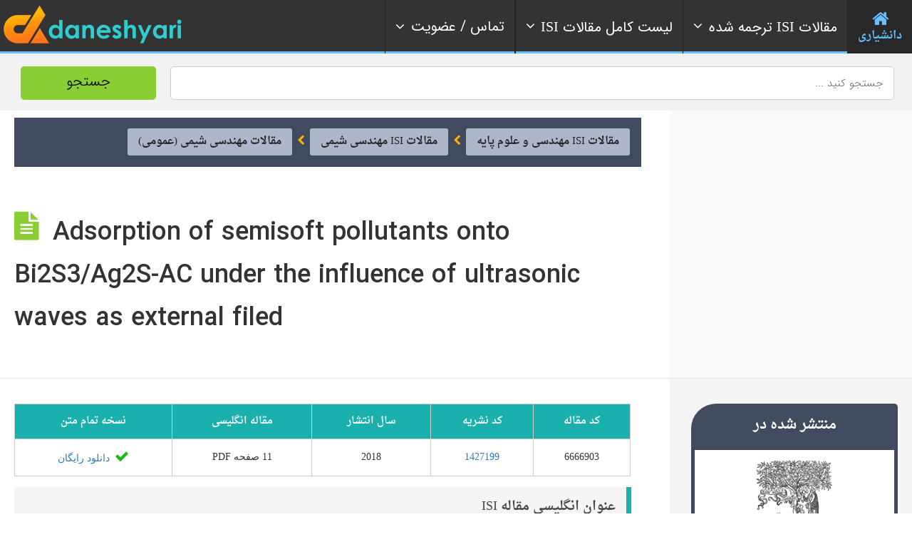

--- FILE ---
content_type: text/html; charset=UTF-8
request_url: https://daneshyari.com/article/6666903
body_size: 12701
content:
<!doctype html>
<!--[if IE 8]><html lang="fa"  class="lang-en_US  ie ie8"><![endif]-->
<!--[if !(IE 7) | !(IE 8)]><!-->
<html lang="fa">
<!--<![endif]-->
<head>
<meta charset="UTF-8"/>
<meta name="viewport" content="width=device-width, target-densityDpi=device-dpi"/>
<title>Adsorption of semisoft pollutants onto Bi2S3/Ag2S-AC under the influence of ultrasonic waves as external filed</title>
<link rel="canonical" href="https://daneshyari.com/article/6666903">
<meta name="robots" content="noindex,noarchive">
<link rel='stylesheet' id='jquery-ui-css-css'  href='/assets/css/font-awesome.css' type='text/css' media='all' />
<link rel='stylesheet'  href='/assets/respmenu/style.css?version=9' type='text/css' media='all' />
<link rel='stylesheet' id='ait-theme-main-style-css'  href='/assets/css/style.css' type='text/css' media='all' />
<style id='ait-theme-main-style-inline-css' type='text/css'>
#elm-header-map-3-main{background-image:none;background-repeat:repeat;background-attachment:scroll;background-position:top center;}#elm-header-map-3-main .carousel-bottom-arrows{margin-top:;}#elm-header-map-3-main.fullsize #elm-header-map-3 .google-map-container{border-left-width:0px;border-right-width:0px;}.elm-header-map-3{clear:both;}#elm-header-video-e5588021517ba7{height:500px;}#elm-header-video-e5588021517ba7 .video-overlay{background-image:none;background-repeat:repeat;background-attachment:scroll;background-position:top center;}.elm-header-video-e5588021517ba7{clear:both;}#elm-search-form-4-main{background-color:rgba(232,249,255,0.7);background-image:none;background-repeat:repeat;background-attachment:scroll;background-position:top center;color:#777;}#elm-search-form-4-main .carousel-bottom-arrows{margin-top:;}#elm-search-form-4-main{background:none;}#elm-search-form-4{background-color:rgba(232,249,255,0.7);background-image:none;background-repeat:repeat;background-attachment:scroll;background-position:top center;}.search-form-type-3 #elm-search-form-4-main{padding-top:30px;padding-bottom:30px;}.search-form-type-3 #elm-search-form-4-main .elm-search-form{background-color:rgba(232,249,255,0.7);}.search-form-type-3 #elm-search-form-4-main .elm-wrapper{padding-top:40px;}.search-form-type-3 #elm-search-form-4-main .elm-maindesc{color:#777;}.search-form-type-3 #elm-search-form-4-main .category-search-wrap,.search-form-type-3 #elm-search-form-4-main .location-search-wrap,.search-form-type-3 #elm-search-form-4-main .radius{background:none;background:#1d70a3;border:none;}.search-form-type-3 .search-collapsed #elm-search-form-4-main{background:#50c5f7;}@media all and (max-width: 640px){.search-form-type-3 .header-layout #elm-search-form-4-main{background:#50c5f7;}}.elm-search-form-4{clear:both;}#elm-taxonomy-list-_e7a435789705b7-main{background-color:#32485e;background-image:none;background-repeat:repeat;background-attachment:scroll;background-position:top center;margin-top:0px;padding-top:0px;padding-bottom:0px;margin-bottom:90px;}#elm-taxonomy-list-_e7a435789705b7-main h1,#elm-taxonomy-list-_e7a435789705b7-main h2,#elm-taxonomy-list-_e7a435789705b7-main h3,#elm-taxonomy-list-_e7a435789705b7-main h4,#elm-taxonomy-list-_e7a435789705b7-main h5,#elm-taxonomy-list-_e7a435789705b7-main h6,#elm-taxonomy-list-_e7a435789705b7-main strong{color:#fff;}#elm-taxonomy-list-_e7a435789705b7-main .elm-maintitle::before,#elm-taxonomy-list-_e7a435789705b7-main .elm-maintitle::after{background-color:rgba(0,0,0,0.15);}#elm-taxonomy-list-_e7a435789705b7-main .carousel-standard-arrows .standard-arrow::before{color:#fff;}#elm-taxonomy-list-_e7a435789705b7-main .carousel-bottom-arrows{background-color:rgba(0,0,0,0.15);margin-top:px;}.elements-sidebar-wrap #elm-taxonomy-list-_e7a435789705b7-main{margin-top:0px;padding-top:0px;padding-bottom:0px;margin-bottom:90px;}#elm-taxonomy-list-_e7a435789705b7-main.layout-icon .item-box{width:170px;background-color:rgba(0,0,0,0.15);}#elm-taxonomy-list-_e7a435789705b7-main.layout-icon .item .item-title h3{color:#fff;}#elm-taxonomy-list-_e7a435789705b7-main.layout-icon .carousel-icon-arrows .icon-arrow:before{color:#fff;}#elm-taxonomy-list-_e7a435789705b7-main.layout-icon .icon-container:before,#elm-taxonomy-list-_e7a435789705b7-main.layout-icon .icon-container:after{background-color:rgba(0,0,0,0.15);}.elm-taxonomy-list-_e7a435789705b7{clear:both;}#elm-text-_e74e89608a6ef7-main{background-image:none;background-repeat:repeat;background-attachment:scroll;background-position:top center;}#elm-text-_e74e89608a6ef7-main .elm-wrapper{max-width:1000px;margin-left:auto;margin-right:auto;}#elm-text-_e74e89608a6ef7-main .carousel-bottom-arrows{margin-top:;}.elements-sidebar-wrap #elm-text-_e74e89608a6ef7-main .elm-wrapper{max-width:1000px;margin-left:auto;margin-right:auto;}.elm-text-_e74e89608a6ef7{clear:both;}#elm-columns-_e8b14015d627338-main{background-image:none;background-repeat:repeat;background-attachment:scroll;background-position:top center;padding-bottom:50px;}#elm-columns-_e8b14015d627338-main .elm-maintitle::before,#elm-columns-_e8b14015d627338-main .elm-maintitle::after{background-color:#fff;}#elm-columns-_e8b14015d627338-main .carousel-bottom-arrows{background-color:#fff;margin-top:;}.elements-sidebar-wrap #elm-columns-_e8b14015d627338-main{padding-bottom:50px;}#elm-columns-_e8b14015d627338-main .layout-box .item-title{background-color:#fff;}.elm-columns-_e8b14015d627338{clear:both;}#elm-promotion-_ee1c438f887d85-main{background-color:#1d70a3;background-image:none;background-repeat:repeat;background-attachment:scroll;background-position:top center;padding-top:40px;color:#cedbe6;}#elm-promotion-_ee1c438f887d85-main h1,#elm-promotion-_ee1c438f887d85-main h2,#elm-promotion-_ee1c438f887d85-main h3,#elm-promotion-_ee1c438f887d85-main h4,#elm-promotion-_ee1c438f887d85-main h5,#elm-promotion-_ee1c438f887d85-main h6,#elm-promotion-_ee1c438f887d85-main strong{color:#fff;}#elm-promotion-_ee1c438f887d85-main .carousel-standard-arrows .standard-arrow::before{color:#fff;}#elm-promotion-_ee1c438f887d85-main .carousel-bottom-arrows{margin-top:;}.elements-sidebar-wrap #elm-promotion-_ee1c438f887d85-main{padding-top:40px;}#elm-promotion-_ee1c438f887d85 .promotion-image{background-image:url('http://preview.ait-themes.com/theme/directory2/wp-content/uploads/sites/7/Brooklyn.jpg');}#elm-promotion-_ee1c438f887d85 .promotion-text .entry-content{min-height:329px;}.elm-promotion-_ee1c438f887d85{clear:both;}#elm-events-_e0079c570ae716-main{background-color:#2b3d50;background-image:none;background-repeat:repeat;background-attachment:scroll;background-position:top center;padding-bottom:0px;color:#c0c5cb;}#elm-events-_e0079c570ae716-main h1,#elm-events-_e0079c570ae716-main h2,#elm-events-_e0079c570ae716-main h3,#elm-events-_e0079c570ae716-main h4,#elm-events-_e0079c570ae716-main h5,#elm-events-_e0079c570ae716-main h6,#elm-events-_e0079c570ae716-main strong{color:#fff;}#elm-events-_e0079c570ae716-main .elm-maintitle::before,#elm-events-_e0079c570ae716-main .elm-maintitle::after{background-color:rgba(255,255,255,0.2);}#elm-events-_e0079c570ae716-main .carousel-standard-arrows .standard-arrow::before{color:#fff;}#elm-events-_e0079c570ae716-main .carousel-bottom-arrows{background-color:rgba(255,255,255,0.2);margin-top:px;}.elements-sidebar-wrap #elm-events-_e0079c570ae716-main{padding-bottom:0px;}#elm-events-_e0079c570ae716-main .layout-box .item-title{background-color:rgba(255,255,255,0.2);}.elm-events-_e0079c570ae716{clear:both;}#elm-portfolio-_e7b1a6eda440848-main{background-image:none;background-repeat:repeat;background-attachment:scroll;background-position:top center;margin-bottom:55px;}#elm-portfolio-_e7b1a6eda440848-main .carousel-bottom-arrows{margin-top:;}.elements-sidebar-wrap #elm-portfolio-_e7b1a6eda440848-main{margin-bottom:55px;}#elm-portfolio-_e7b1a6eda440848{margin-right:-5px;}#elm-portfolio-_e7b1a6eda440848 .elm-mainheader{margin-right:5px;}#elm-portfolio-_e7b1a6eda440848 .portfolio-loader{left:0px;right:5px;}#elm-portfolio-_e7b1a6eda440848 .portfolio-items-wrapper .portfolio-item{margin-right:5px;margin-bottom:5px;}#elm-portfolio-_e7b1a6eda440848 .filters-wrapper{margin-right:5px;}#elm-portfolio-_e7b1a6eda440848 .alert{margin-right:5px;}@media all and (max-width: 640px){ #elm-portfolio-_e7b1a6eda440848 .portfolio-item{height:auto !important;}}#elm-columns-_ee607891f33218-main{background-image:none;background-repeat:repeat;background-attachment:scroll;background-position:top center;}#elm-columns-_ee607891f33218-main .carousel-bottom-arrows{margin-top:;}.elm-columns-_ee607891f33218{clear:both;}#elm-taxonomy-list-_eccc686d568cfb8-main{background-color:#fff;background-image:url('http://preview.ait-themes.com/theme/directory2/wp-content/uploads/sites/7/directory2-bg-world-7fff.jpg');background-repeat:repeat;background-attachment:scroll;background-position:center center;padding-top:50px;padding-bottom:0px;margin-bottom:0px;}#elm-taxonomy-list-_eccc686d568cfb8-main .carousel-bottom-arrows{margin-top:4px;}.elements-sidebar-wrap #elm-taxonomy-list-_eccc686d568cfb8-main{padding-top:50px;padding-bottom:0px;margin-bottom:0px;}#elm-taxonomy-list-_eccc686d568cfb8-main.layout-icon .item-box{width:100px;}.elm-taxonomy-list-_eccc686d568cfb8{clear:both;}#elm-items-_e917090b92d87e-main{background-image:none;background-repeat:repeat;background-attachment:scroll;background-position:top center;}#elm-items-_e917090b92d87e-main .carousel-bottom-arrows{margin-top:px;}.elm-items-_e917090b92d87e{clear:both;}#elm-rule-_eb7a5318c12dae8-main{background-repeat:;background-attachment:;background-position:;margin-top:;padding-top:;padding-bottom:;margin-bottom:;}.elements-sidebar-wrap #elm-rule-_eb7a5318c12dae8-main{margin-top:;padding-top:;padding-bottom:;margin-bottom:;}#elm-rule-_eb7a5318c12dae8-main{padding-top:px;padding-bottom:40px;}#elm-rule-_eb7a5318c12dae8-main .rule-line .rule-separator{border-color:;}#elm-rule-_eb7a5318c12dae8-main .rule-boldline .rule-separator{border-color:;}#elm-rule-_eb7a5318c12dae8-main .rule-dashed .rule-separator{background-color:;}#elm-rule-_eb7a5318c12dae8-main .rule-shadow .rule-separator{background-color:;}.elm-rule-_eb7a5318c12dae8{clear:both;}#elm-text-_ed906014ed9b77-main{background-image:none;background-repeat:repeat;background-attachment:scroll;background-position:top center;padding-bottom:70px;}#elm-text-_ed906014ed9b77-main .carousel-bottom-arrows{margin-top:;}.elements-sidebar-wrap #elm-text-_ed906014ed9b77-main{padding-bottom:70px;}.elm-text-_ed906014ed9b77{clear:both;}#elm-columns-_e5765a72cd66b88-main{background-color:#fff;background-image:url('http://preview.ait-themes.com/theme/directory2/wp-content/uploads/sites/7/directory2-toggles-bg.jpg');background-repeat:no-repeat;background-attachment:scroll;background-position:top center;padding-top:100px;padding-bottom:60px;margin-bottom:0px;}#elm-columns-_e5765a72cd66b88-main .carousel-bottom-arrows{margin-top:;}.elements-sidebar-wrap #elm-columns-_e5765a72cd66b88-main{padding-top:100px;padding-bottom:60px;margin-bottom:0px;}.elm-columns-_e5765a72cd66b88{clear:both;}#elm-toggles-_efae6ca60b37388-main{background-image:none;background-repeat:repeat;background-attachment:scroll;background-position:top center;padding-bottom:60px;}#elm-toggles-_efae6ca60b37388-main .carousel-bottom-arrows{margin-top:;}.elements-sidebar-wrap #elm-toggles-_efae6ca60b37388-main{padding-bottom:60px;}#elm-toggles-_efae6ca60b37388-main .ait-tabs-horizontal ul.ait-tabs-nav li a{border-width:3px 3px 0;}#elm-toggles-_efae6ca60b37388-main .toggle-header .toggle-title{border-width:3px;}#elm-toggles-_efae6ca60b37388-main.elm-toggles-main .ait-tabs-vertical li .ait-tab-hover{color:;}#elm-toggles-_efae6ca60b37388-main.elm-toggles-main .ait-tabs .tabs-wrapper .selected{color:;}.elm-toggles-_efae6ca60b37388{clear:both;}#elm-text-_e9cf7491f7aa9f-main{background-image:none;background-repeat:repeat;background-attachment:scroll;background-position:top center;}#elm-text-_e9cf7491f7aa9f-main .carousel-bottom-arrows{margin-top:;}.elm-text-_e9cf7491f7aa9f{clear:both;}#elm-partners-_e94ffc0e879eca-main{background-color:#333;background-image:none;background-repeat:repeat;background-attachment:scroll;background-position:top center;padding-top:60px;padding-bottom:40px;margin-bottom:0px;}#elm-partners-_e94ffc0e879eca-main .carousel-bottom-arrows{margin-top:;}.elements-sidebar-wrap #elm-partners-_e94ffc0e879eca-main{padding-top:60px;padding-bottom:40px;margin-bottom:0px;}#elm-partners-_e94ffc0e879eca ul.partners{margin-left:-px;margin-right:-px;}#elm-partners-_e94ffc0e879eca ul.partners li{margin-left:px;margin-right:px;}.elm-partners-_e94ffc0e879eca{clear:both;}
#elm-header-video-e559f87ff2e7c6{height:500px;}#elm-header-video-e559f87ff2e7c6 .video-overlay{background-image:none;background-repeat:repeat;background-attachment:scroll;background-position:top center;}.elm-header-video-e559f87ff2e7c6{clear:both;}#elm-columns-_e3384fa27a918a8-main{background-color:#17353f;background-image:url('https://daneshyari.com/assets/img/event-bg.jpg');background-repeat:repeat;background-attachment:scroll;background-position:top center;padding-top:70px;padding-bottom:30px;margin-bottom:0px;}#elm-columns-_e3384fa27a918a8-main .carousel-bottom-arrows{margin-top:;}.elements-sidebar-wrap #elm-columns-_e3384fa27a918a8-main{padding-top:70px;padding-bottom:30px;margin-bottom:0px;}.elm-columns-_e3384fa27a918a8{clear:both;}#elm-member-_eafc627e0ec1648-main{background-image:none;background-repeat:no-repeat;background-attachment:scroll;background-position:center center;margin-bottom:0px;}#elm-member-_eafc627e0ec1648-main .elm-maintitle::before,#elm-member-_eafc627e0ec1648-main .elm-maintitle::after{background-color:rgba(255,255,255,0.8);}#elm-member-_eafc627e0ec1648-main .carousel-bottom-arrows{background-color:rgba(255,255,255,0.8);margin-top:;}.elements-sidebar-wrap #elm-member-_eafc627e0ec1648-main{margin-bottom:0px;}#elm-member-_eafc627e0ec1648-main .member-container.desc-none{max-width:850px;margin-left:auto;margin-right:auto;}#elm-member-_eafc627e0ec1648-main .member-card .photo-wrap,#elm-member-_eafc627e0ec1648-main ul.member-contacts{background-color:rgba(255,255,255,0.8);}#elm-member-_eafc627e0ec1648-main ul.member-contacts li{background-color:rgba(242,242,242,0.8);}#elm-member-_eafc627e0ec1648-main .item-social-icons{background-color:#fff;}#elm-member-_eafc627e0ec1648-main .desc-none .desc-wrap-title .member-title,.column-narrow #elm-member-_eafc627e0ec1648-main .desc-wrap-title .member-title{background-color:#fff;}.elm-member-_eafc627e0ec1648{clear:both;}#elm-text-_e41601627971f38-main{background-image:none;background-repeat:repeat;background-attachment:scroll;background-position:top center;padding-top:100px;color:#fff;}#elm-text-_e41601627971f38-main h1,#elm-text-_e41601627971f38-main h2,#elm-text-_e41601627971f38-main h3,#elm-text-_e41601627971f38-main h4,#elm-text-_e41601627971f38-main h5,#elm-text-_e41601627971f38-main h6,#elm-text-_e41601627971f38-main strong{color:#fff;}#elm-text-_e41601627971f38-main .carousel-standard-arrows .standard-arrow::before{color:#fff;}#elm-text-_e41601627971f38-main .carousel-bottom-arrows{margin-top:;}.elements-sidebar-wrap #elm-text-_e41601627971f38-main{padding-top:100px;}.elm-text-_e41601627971f38{clear:both;}#elm-columns-5-main{background-image:none;background-repeat:repeat;background-attachment:scroll;background-position:top center;padding-bottom:50px;padding-top: 80px;}#elm-columns-5-main .carousel-bottom-arrows{margin-top:;}.elements-sidebar-wrap #elm-columns-5-main{padding-bottom:50px;}.elm-columns-5{clear:both;}#elm-member-7-main{background-image:none;background-repeat:repeat;background-attachment:scroll;background-position:top center;}#elm-member-7-main .carousel-bottom-arrows{margin-top:;}#elm-member-7-main .member-container.desc-none{max-width:480px;margin-left:auto;margin-right:auto;}.elm-member-7{clear:both;}#elm-member-11-main{background-image:none;background-repeat:repeat;background-attachment:scroll;background-position:top center;}#elm-member-11-main .carousel-bottom-arrows{margin-top:;}#elm-member-11-main .member-container.desc-none{max-width:480px;margin-left:auto;margin-right:auto;}.elm-member-11{clear:both;}#elm-member-6-main{background-color:#eceef1;background-image:none;background-repeat:repeat;background-attachment:scroll;background-position:top center;padding-top:20px;padding-bottom:10px;}#elm-member-6-main .carousel-bottom-arrows{margin-top:;}.elements-sidebar-wrap #elm-member-6-main{padding-top:20px;padding-bottom:10px;}#elm-member-6-main .member-container.desc-none{max-width:480px;margin-left:auto;margin-right:auto;}.elm-member-6{clear:both;}#elm-columns-_eb74cf31e88b99-main{background-color:#dfe6e9;background-image:none;background-repeat:repeat;background-attachment:scroll;background-position:top center;padding-top:60px;padding-bottom:20px;margin-bottom:0px;color:#dde1e3;}#elm-columns-_eb74cf31e88b99-main h1,#elm-columns-_eb74cf31e88b99-main h2,#elm-columns-_eb74cf31e88b99-main h3,#elm-columns-_eb74cf31e88b99-main h4,#elm-columns-_eb74cf31e88b99-main h5,#elm-columns-_eb74cf31e88b99-main h6,#elm-columns-_eb74cf31e88b99-main strong{color:#fff;}#elm-columns-_eb74cf31e88b99-main .carousel-standard-arrows .standard-arrow::before{color:#fff;}#elm-columns-_eb74cf31e88b99-main .carousel-bottom-arrows{margin-top:;}.elements-sidebar-wrap #elm-columns-_eb74cf31e88b99-main{padding-top:60px;padding-bottom:20px;margin-bottom:0px;}.elm-columns-_eb74cf31e88b99{clear:both;}#elm-member-9-main{background-image:none;background-repeat:repeat;background-attachment:scroll;background-position:top center;}#elm-member-9-main .elm-maintitle::before,#elm-member-9-main .elm-maintitle::after{background-color:rgba(67,76,80,0.5);}#elm-member-9-main .carousel-bottom-arrows{background-color:rgba(67,76,80,0.5);margin-top:;}#elm-member-9-main .member-container.desc-none{max-width:480px;margin-left:auto;margin-right:auto;}#elm-member-9-main .member-card .photo-wrap,#elm-member-9-main ul.member-contacts{background-color:rgba(67,76,80,0.5);}#elm-member-9-main ul.member-contacts li{background-color:rgba(55,63,66,0.5);}#elm-member-9-main .item-social-icons{background-color:rgba(44,50,52,0.5);}#elm-member-9-main .member-title .member-position{color:#aae2f9;}#elm-member-9-main .member-card a{color:#aae2f9;}#elm-member-9-main .desc-none .desc-wrap-title .member-title,.column-narrow #elm-member-9-main .desc-wrap-title .member-title{background-color:rgba(67,76,80,0.5);}.elm-member-9{clear:both;}#elm-member-_eba4d494c557028-main{background-image:none;background-repeat:repeat;background-attachment:scroll;background-position:top center;}#elm-member-_eba4d494c557028-main .elm-maintitle::before,#elm-member-_eba4d494c557028-main .elm-maintitle::after{background-color:rgba(67,76,80,0.5);}#elm-member-_eba4d494c557028-main .carousel-bottom-arrows{background-color:rgba(67,76,80,0.5);margin-top:;}#elm-member-_eba4d494c557028-main .member-container.desc-none{max-width:480px;margin-left:auto;margin-right:auto;}#elm-member-_eba4d494c557028-main .member-card .photo-wrap,#elm-member-_eba4d494c557028-main ul.member-contacts{background-color:rgba(67,76,80,0.5);}#elm-member-_eba4d494c557028-main ul.member-contacts li{background-color:rgba(55,63,66,0.5);}#elm-member-_eba4d494c557028-main .item-social-icons{background-color:rgba(44,50,52,0.5);}#elm-member-_eba4d494c557028-main .member-title .member-position{color:#aae2f9;}#elm-member-_eba4d494c557028-main ul.member-contacts li{color:#fff;}#elm-member-_eba4d494c557028-main .member-card a{color:#aae2f9;}#elm-member-_eba4d494c557028-main .desc-none .desc-wrap-title .member-title,.column-narrow #elm-member-_eba4d494c557028-main .desc-wrap-title .member-title{background-color:rgba(67,76,80,0.5);}.elm-member-_eba4d494c557028{clear:both;}#elm-columns-8-main{background-color:rgba(216,236,242,0.75);background-image:none;background-repeat:repeat;background-attachment:scroll;background-position:top center;padding-top:70px;padding-bottom:50px;margin-bottom:0px;}#elm-columns-8-main .carousel-bottom-arrows{margin-top:;}.elements-sidebar-wrap #elm-columns-8-main{padding-top:70px;padding-bottom:50px;margin-bottom:0px;}.elm-columns-8{clear:both;}#elm-member-12-main{background-image:none;background-repeat:repeat;background-attachment:scroll;background-position:top center;padding-bottom:40px;}#elm-member-12-main .elm-maintitle::before,#elm-member-12-main .elm-maintitle::after{background-color:#1d70a3;}#elm-member-12-main .carousel-bottom-arrows{background-color:#1d70a3;margin-top:;}.elements-sidebar-wrap #elm-member-12-main{padding-bottom:40px;}#elm-member-12-main .member-container.desc-none{max-width:480px;margin-left:auto;margin-right:auto;}#elm-member-12-main .member-card .photo-wrap,#elm-member-12-main ul.member-contacts{background-color:#1d70a3;}#elm-member-12-main ul.member-contacts li{background-color:#19618d;}#elm-member-12-main .item-social-icons{background-color:#155278;}#elm-member-12-main ul.member-contacts li{color:#fff;}#elm-member-12-main .member-card a{color:#f1e200;}#elm-member-12-main .desc-none .desc-wrap-title .member-title,.column-narrow #elm-member-12-main .desc-wrap-title .member-title{background-color:#1d70a3;}.elm-member-12{clear:both;}#elm-member-10-main{background-image:none;background-repeat:repeat;background-attachment:scroll;background-position:top center;padding-bottom:40px;}#elm-member-10-main .elm-maintitle::before,#elm-member-10-main .elm-maintitle::after{background-color:#874d5e;}#elm-member-10-main .carousel-bottom-arrows{background-color:#874d5e;margin-top:;}.elements-sidebar-wrap #elm-member-10-main{padding-bottom:40px;}#elm-member-10-main .member-container.desc-none{max-width:480px;margin-left:auto;margin-right:auto;}#elm-member-10-main .member-card .photo-wrap,#elm-member-10-main ul.member-contacts{background-color:#874d5e;}#elm-member-10-main ul.member-contacts li{background-color:#774453;}#elm-member-10-main .item-social-icons{background-color:#673a47;}#elm-member-10-main ul.member-contacts li{color:#fff;}#elm-member-10-main .member-card a{color:#a1cdea;}#elm-member-10-main .desc-none .desc-wrap-title .member-title,.column-narrow #elm-member-10-main .desc-wrap-title .member-title{background-color:#874d5e;}.elm-member-10{clear:both;}#elm-member-_e8498cfff7fa55-main{background-image:none;background-repeat:repeat;background-attachment:scroll;background-position:top center;}#elm-member-_e8498cfff7fa55-main .elm-maintitle::before,#elm-member-_e8498cfff7fa55-main .elm-maintitle::after{background-color:#e9ff00;}#elm-member-_e8498cfff7fa55-main .carousel-bottom-arrows{background-color:#e9ff00;margin-top:;}#elm-member-_e8498cfff7fa55-main .member-container.desc-none{max-width:480px;margin-left:auto;margin-right:auto;}#elm-member-_e8498cfff7fa55-main .member-card .photo-wrap,#elm-member-_e8498cfff7fa55-main ul.member-contacts{background-color:#e9ff00;}#elm-member-_e8498cfff7fa55-main ul.member-contacts li{background-color:#d2e600;}#elm-member-_e8498cfff7fa55-main .item-social-icons{background-color:#bacc00;}#elm-member-_e8498cfff7fa55-main ul.member-contacts li{color:#555;}#elm-member-_e8498cfff7fa55-main .member-card a{color:#fff;}#elm-member-_e8498cfff7fa55-main .desc-none .desc-wrap-title .member-title,.column-narrow #elm-member-_e8498cfff7fa55-main .desc-wrap-title .member-title{background-color:#e9ff00;}.elm-member-_e8498cfff7fa55{clear:both;}#elm-text-_e9337ebda2ced58-main{background-color:rgba(0,0,0,0.05);background-image:none;background-repeat:repeat;background-attachment:scroll;background-position:top center;}#elm-text-_e9337ebda2ced58-main .carousel-bottom-arrows{margin-top:;}.elm-text-_e9337ebda2ced58{clear:both;}#elm-member-_ed10a816cb6bca-main{background-image:none;background-repeat:repeat;background-attachment:scroll;background-position:top center;}#elm-member-_ed10a816cb6bca-main .carousel-bottom-arrows{margin-top:;}#elm-member-_ed10a816cb6bca-main .member-container.desc-none{max-width:480px;margin-left:auto;margin-right:auto;}.elm-member-_ed10a816cb6bca{clear:both;}#elm-member-_ee86bb2610e3708-main{background-color:rgba(0,0,0,0.04);background-image:none;background-repeat:repeat;background-attachment:scroll;background-position:top center;}#elm-member-_ee86bb2610e3708-main .carousel-bottom-arrows{margin-top:;}#elm-member-_ee86bb2610e3708-main .member-container.desc-none{max-width:480px;margin-left:auto;margin-right:auto;}.elm-member-_ee86bb2610e3708{clear:both;}
</style>
<link rel='stylesheet' id='IRANSans'  href='/assets/font/IRANSans/css/style.css' type='text/css' media='all' />
<link rel='stylesheet' id='daneshyari-css'  href='/assets/css/daneshyari-2.css?version=6' type='text/css' media='all' />
<script type='text/javascript' src='/assets/js/jquery-003.js'></script>
<script type='text/javascript' src='/assets/js/jquery-migrate.min.js'></script>
<script type='text/javascript' src='/assets/js/modernizr.touch.js'></script>
<script type='text/javascript' src='/assets/js/script.js'></script>
<link rel="stylesheet" href="/assets/nav/bootstrap.min.css">
<link rel="stylesheet" href="/assets/nav/font-awesome.min.css">
<link rel="stylesheet" href="/assets/nav/megaMenu.min.css?version=4">
<link rel="apple-touch-icon" sizes="180x180" href="/assets/img/favicon/apple-touch-icon.png">
<link rel="icon" type="image/png" sizes="32x32" href="/assets/img/favicon/favicon-32x32.png">
<link rel="icon" type="image/png" sizes="16x16" href="/assets/img/favicon/favicon-16x16.png">
<link rel="manifest" href="/assets/img/favicon/site.webmanifest">
<link rel="mask-icon" href="/assets/img/favicon/safari-pinned-tab.svg" color="#5bbad5">
<link rel="shortcut icon" href="/assets/img/favicon/favicon.ico">
<meta name="msapplication-TileColor" content="#da532c">
<meta name="msapplication-config" content="/assets/img/faveicon/browserconfig.xml">
<meta name="theme-color" content="#ffffff">
<link rel="manifest" href="/assets/img/faveicon/manifest.json">
<meta name="msapplication-TileColor" content="#ffffff">
<meta name="msapplication-TileImage" content="/ms-icon-144x144.png">
<meta name="theme-color" content="#89cf34">
<meta name="msapplication-navbutton-color" content="#89cf34">
<meta name="apple-mobile-web-app-status-bar-style" content="#89cf34">
<link rel="preload" href="/assets/font/droid/Droid.woff" as="font" type="font/woff" crossorigin>
<link rel="preload" href="/assets/font/droid/DroidBold.woff" as="font" type="font/woff" crossorigin>
<!-- Global site tag (gtag.js) - Google Analytics -->
<script async src="https://www.googletagmanager.com/gtag/js?id=G-MSRY094ZY0"></script>
<script>
  window.dataLayer = window.dataLayer || [];
  function gtag(){dataLayer.push(arguments);}
  gtag('js', new Date());

  gtag('config', 'G-MSRY094ZY0');
</script>
<script type="text/javascript">
    (function(c,l,a,r,i,t,y){
        c[a]=c[a]||function(){(c[a].q=c[a].q||[]).push(arguments)};
        t=l.createElement(r);t.async=1;t.src="https://www.clarity.ms/tag/"+i;
        y=l.getElementsByTagName(r)[0];y.parentNode.insertBefore(t,y);
    })(window, document, "clarity", "script", "cy8iduj21t");
</script>
<link rel="alternate" hreflang="fa" href="https://daneshyari.com/article/6666903"/>
<link rel="alternate" hreflang="en" href="https://daneshyari.com/en/article/6666903"/>
</head>
<body class="archive tax-ait-items term-automotive term-131 element-sidebars-boundary-start element-content element-comments element-sidebars-boundary-end element-testimonials element-page-title element-seo element-header-video right-sidebar layout-wide sticky-menu-enabled reviews-enabled">
<div id="page" class="page-container header-one">
	 <header id="masthead" class="site-header">
	  <nav itemscope="itemscope" itemtype="https://schema.org/SiteNavigationElement" id="menu-1" class="megaMenu rtl menu-items-align sweep-to-left menu-top-fixed-desktop" data-color="blue" style="opacity: 1;">
		<div class="nav-container grid-main" style="padding: 0px;">
		  <div class="sticky-container">
			<ul class="menu-mobile-trigger">
			  <li><i class="fa fa-bars"></i></li>
			</ul>
			<ul class="menu-logo">
                <li><a itemprop="url" href="/"><img class="logo-change" src="/assets/img/logo-75.png" alt="دانشیاری - Daneshyari"></a></li>
           </ul>
			<ul class="menu-links">
			  <li class="active">
				<a itemprop="url" href="/">
				<i class="fa fa-home fa-3x" style="margin: 0 auto;"></i> <span>دانشیاری</span> 
				</a>
			  </li>
			  <li>
				<a itemprop="url" href="#" >
				<i class="fa fa-angle-right fa-indicator"></i> 
				<span class="text"><i class="fa fa-angle-down fa-indicator"></i>مقالات <span style="font-family:Times new romans;">ISI</span> ترجمه شده</span></span>
				</a>
				<div data-animation="scale-top-left" class="drop-down-large">
				  <div class="col-sm-3" style="float:right;">
					<div class="list-items">
					  <h4>علوم انسانی و هنر</h4>
					  <ul>
						<li><a itemprop="url" href="/translation/articles/24"><i class="fa fa-chevron-circle-left"></i> ترجمه مقالات ISI مدیریت</a><hr></li>
						<li><a itemprop="url" href="/translation/articles/26"><i class="fa fa-chevron-circle-left"></i> ترجمه مقالات ISI اقتصاد</a><hr></li>
						<li><a itemprop="url" href="/translation/articles/27"><i class="fa fa-chevron-circle-left"></i> ترجمه مقالات ISI روانشناسی</a><hr></li>
						<li><a itemprop="url" href="/translation/articles/28"><i class="fa fa-chevron-circle-left"></i> ترجمه مقالات ISI علوم اجتماعی</a><hr></li>
						<li><a itemprop="url" href="/translation/articles/25"><i class="fa fa-chevron-circle-left"></i> ترجمه مقالات ISI علوم تصمیم گیری</a><hr></li>
						<li><a itemprop="url" href="/translation/articles/23"><i class="fa fa-chevron-circle-left"></i> سایر رشته های علوم انسانی و هنر</a><hr></li>
					  </ul>
					</div>
				  </div>
				  <div class="col-sm-3" style="float:right;">
					<div class="list-items">
					  <h4>فنی، مهندسی و علوم پایه</h4>
					  <ul>
						<li><a itemprop="url" href="/translation/articles/7"><i class="fa fa-chevron-circle-left"></i> ترجمه مقالات ISI مهندسی کامپیوتر</a><hr></li>
						<li><a itemprop="url" href="/category/articles/77"><i class="fa fa-chevron-circle-left"></i> ترجمه مقالات ISI مهندسی عمران</a><hr></li>
						<li><a itemprop="url" href="/category/articles/80"><i class="fa fa-chevron-circle-left"></i> ترجمه مقالات ISI مهندسی برق</a><hr></li>
						<li><a itemprop="url" href="/category/articles/83"><i class="fa fa-chevron-circle-left"></i> ترجمه مقالات ISI مهندسی مکانیک</a><hr></li>
						<li><a itemprop="url" href="/translation/articles/11"><i class="fa fa-chevron-circle-left"></i> ترجمه مقالات ISI مهندسی متالوژی</a><hr></li>
						<li><a itemprop="url" href="/translation/articles/1"><i class="fa fa-chevron-circle-left"></i> سایر رشته های مهندسی و پایه</a><hr></li>
					  </ul>
					</div>
				  </div>
				  <div class="col-sm-3" style="float:right;">
					<div class="list-items">
					  <h4>پزشکی و سلامت</h4>
					  <ul>
						<li><a itemprop="url" href="/translation/articles/19"><i class="fa fa-chevron-circle-left"></i> ترجمه مقالات ISI پزشکی و دندانپزشکی</a><hr></li>
						<li><a itemprop="url" href="/translation/articles/20"><i class="fa fa-chevron-circle-left"></i> ترجمه مقالات ISI پرستاری</a><hr></li>
						<li><a itemprop="url" href="/translation/articles/21"><i class="fa fa-chevron-circle-left"></i> ترجمه مقالات ISI داروسازی</a><hr></li>
						<li><a itemprop="url" href="/translation/articles/22"><i class="fa fa-chevron-circle-left"></i> ترجمه مقالات ISI دامپزشکی</a><hr></li>
						<li><a itemprop="url" href="/category/articles/176"><i class="fa fa-chevron-circle-left"></i> ترجمه مقالات ISI طب سنتی و مکمل</a><hr></li>
						<li><a itemprop="url" href="/translation/articles/3"><i class="fa fa-chevron-circle-left"></i> سایر رشته های پزشکی</a><hr></li>
					  </ul>
					</div>
				  </div>
				  <div class="col-sm-3" style="float:right;">
					<div class="list-items">
					  <h4>بیو تکنولوژی</h4>
					  <ul>
						<li><a itemprop="url" href="/translation/articles/18"><i class="fa fa-chevron-circle-left"></i> ترجمه مقالات ISI عصب شناسی</a><hr></li>
						<li><a itemprop="url" href="/translation/articles/15"><i class="fa fa-chevron-circle-left"></i> ترجمه مقالات ISI ژنتیک و بیوشیمی</a><hr></li>
						<li><a itemprop="url" href="/translation/articles/16"><i class="fa fa-chevron-circle-left"></i> ترجمه مقالات ISI علوم محیط زیست</a><hr></li>
						<li><a itemprop="url" href="/translation/articles/14"><i class="fa fa-chevron-circle-left"></i> ترجمه مقالات ISI کشاورزی و بیولوژیک</a><hr></li>
						<li><a itemprop="url" href="/translation/articles/17"><i class="fa fa-chevron-circle-left"></i> ترجمه مقالات ISI ایمنی شناسی</a><hr></li>
						<li><a itemprop="url" href="/translation/articles/2"><i class="fa fa-chevron-circle-left"></i> سایر رشته های بیو فناوری</a><hr></li>
					  </ul>
					</div>
				  </div>
				  <div class="clearfix"></div>
				  <div class="col-sm-12">
					<a itemprop="url" href="/translation/"><h3 style="color:#64c0ff;"><i class="fa fa-check" style="margin-left: 10px;"></i>پذیرش سفارش ترجمه</h3></a>
					<p>در صورتی که مقاله مورد نظر شما هنوز به فارسی ترجمه نشده است، واحد ترجمه این پایگاه آمادگی دارد با همکاری مترجمان با سابقه، مقاله مورد نظر شما را با هزینه مناسب و کیفیت مطلوب ترجمه نماید.</p>
					<div style="padding:0px 30%;">
					  <a itemprop="url" href="/translation/" style="color:#64c0ff;font-size:18px;"><i class="fa fa-chevron-circle-left" style="font-size:25px;"></i>ترجمه تخصصی را «ارزان» و «باکیفیت» تجربه کنید...</a>
					  <a style="display:block;width:45%;margin-left:15px;float:right;" itemprop="url" href="/translation/" ><div class="orangeButton" style="width: 100%!important;margin:15px 0px!important;">سفارش ترجمه</div></a>
					  <a style="display:block;width:45%;float:left;" itemprop="url" href="/translated-articles" ><div class="orangeButton" style="width: 100%!important;margin:15px 0px!important;">مقالات ترجمه شده</div></a>
					</div>
				  </div>
				</div>
			  </li>
			  <li>
				<a itemprop="url" href="#" >
				<i class="fa fa-angle-right fa-indicator"></i> 
				<span class="text"><i class="fa fa-angle-down fa-indicator"></i>لیست کامل مقالات <span style="font-family:Times new romans;">ISI</span></span>
				</a>
				<div class="drop-down-large space-remove nav-tabs">
				  <div class="col-sm-9 col-md-10 space-remove">
					<div class="tab-content vertical" style="min-height: 331px;">
					  <div class="tab-pane fade active in" id="tab5">
						<div class="col-md-6">
						  <ul class="nav nav-tabs" role="tablist">
							<li class="active"><a itemprop="url" href="#tab11" role="tab" data-toggle="tab" aria-expanded="false">علوم انسانی</a></li>
							<li><a itemprop="url" href="#tab21" role="tab" data-toggle="tab" aria-expanded="false">هنر</a></li>
						  </ul>
						  <div class="tab-content">
							<div class="active tab-pane fade in" id="tab11">
							  <div class="container-fluid">
								  <div class="row">
									  <div class="col-sm-6" style="float:right;">
										  <ul class="list-items">
											<li><a itemprop="url" href="/category/24"><i class="fa fa-chevron-circle-left"></i> مقالات مدیریت و حسابداری</a><hr></li>
											<li><a itemprop="url" href="/category/25"><i class="fa fa-chevron-circle-left"></i> مقالات ISI علوم تصمیم گیری</a><hr></li>
											<li><a itemprop="url" href="/category/26"><i class="fa fa-chevron-circle-left"></i> مقالات ISI علوم اقتصادی</a><hr></li>
											<li><a itemprop="url" href="/category/27"><i class="fa fa-chevron-circle-left"></i> مقالات ISI روانشناسی</a><hr></li>
											<li><a itemprop="url" href="/category/28"><i class="fa fa-chevron-circle-left"></i> مقالات ISI علوم اجتماعی</a><hr></li>
										  </ul>
									  </div>
									  <div class="col-sm-6" style="float:right;">
										  <ul class="list-items">
											<li><a itemprop="url" href="/category/articles/229"><i class="fa fa-chevron-circle-left"></i> مقالات ISI زبان شناسی</a><hr></li>
											<li><a itemprop="url" href="/category/articles/228"><i class="fa fa-chevron-circle-left"></i> مقالات ISI تاریخ</a><hr></li>
											<li><a itemprop="url" href="/category/articles/236"><i class="fa fa-chevron-circle-left"></i> مقالات ISI بازاریابی</a><hr></li>
											<li><a itemprop="url" href="/category/articles/239"><i class="fa fa-chevron-circle-left"></i> مقالات ISI گردشگری</a><hr></li>
											<li><a itemprop="url" href="/category/4"><i class="fa fa-chevron-circle-left"></i> سایر رشته های علوم انسانی</a><hr></li>
										  </ul>
									  </div>
								  </div>
							  </div>
							  <div class="clearfix"></div>
							</div>
							<div class="tab-pane fade" id="tab21">
							  <ul class="list-items">
								<li><a itemprop="url" href="/category/articles/227"><i class="fa fa-chevron-circle-left"></i> مقالات ISI هنر عمومی</a><hr></li>
								<li><a itemprop="url" href="/category/articles/230"><i class="fa fa-chevron-circle-left"></i> مقالات ISI فناوری رسانه</a><hr></li>
							   </ul>
							   <div class="clearfix"></div>
							</div>
						  </div>
						</div>
						<div class="col-md-6">
						  <ul class="nav nav-tabs nav-justified" role="tablist">
							<li class="active"><a itemprop="url" href="#tab111" role="tab" data-toggle="tab" aria-expanded="false">فنی و مهندسی</a></li>
							<li><a itemprop="url" href="#tab211" role="tab" data-toggle="tab" aria-expanded="false">علوم پایه</a></li>
						  </ul>
						  <div class="tab-content">
							<div class="active tab-pane fade in" id="tab111">
							  <div class="container-fluid">
								  <div class="row">
									  <div class="col-sm-6" style="float:right;">
										  <ul class="list-items">
											<li><a itemprop="url" href="/category/7"><i class="fa fa-chevron-circle-left"></i> مقالات ISI مهندسی کامپیوتر</a><hr></li>
											<li><a itemprop="url" href="/category/articles/77"><i class="fa fa-chevron-circle-left"></i> مقالات ISI مهندسی عمران</a><hr></li>
											<li><a itemprop="url" href="/category/articles/80"><i class="fa fa-chevron-circle-left"></i> مقالات ISI مهندسی برق</a><hr></li>
											<li><a itemprop="url" href="/category/articles/83"><i class="fa fa-chevron-circle-left"></i> مقالات ISI مهندسی مکانیک</a><hr></li>
											<li><a itemprop="url" href="/category/11"><i class="fa fa-chevron-circle-left"></i> مقالات ISI مهندسی متالوژی</a><hr></li>
										  </ul>
									  </div>
									  <div class="col-sm-6" style="float:right;">
										  <ul class="list-items">
											<li><a itemprop="url" href="/category/5"><i class="fa fa-chevron-circle-left"></i> مقالات ISI مهندسی شیمی</a><hr></li>
											<li><a itemprop="url" href="/category/9"><i class="fa fa-chevron-circle-left"></i> مقالات ISI مهندسی انرژی</a><hr></li>
											<li><a itemprop="url" href="/category/articles/76"><i class="fa fa-chevron-circle-left"></i> مقالات ISI مهندسی پزشکی</a><hr></li>
											<li><a itemprop="url" href="/category/articles/74"><i class="fa fa-chevron-circle-left"></i> مقالات ISI مهندسی هوافضا</a><hr></li>
											<li><a itemprop="url" href="/category/1"><i class="fa fa-chevron-circle-left"></i> سایر رشته های مهندسی</a><hr></li>
										  </ul>
									  </div>
								  </div>
							  </div>
							  <div class="clearfix"></div>
							</div>
							<div class="tab-pane fade" id="tab211">
							  <ul class="list-items">
								<li><a itemprop="url" href="/category/6"><i class="fa fa-chevron-circle-left"></i> مقالات ISI شیمی</a><hr></li>
								<li><a itemprop="url" href="/category/13"><i class="fa fa-chevron-circle-left"></i> مقالات ISI فیزیک و نجوم</a><hr></li>
								<li><a itemprop="url" href="/category/12"><i class="fa fa-chevron-circle-left"></i> مقالات ISI ریاضیات</a><hr></li>
								<li><a itemprop="url" href="/category/8"><i class="fa fa-chevron-circle-left"></i> مقالات ISI علوم زمین و سیارات</a><hr></li>
								<li><a itemprop="url" href="/category/1"><i class="fa fa-chevron-circle-left"></i> سایر رشته های علوم پایه</a><hr></li>
							   </ul>
							   <div class="clearfix"></div>
							</div>
						  </div>
						</div>
						<div class="clearfix"></div>
						<div class="col-md-6">
						  <div class="col-sm-4 space-remove">
							<ul class="nav nav-tabs vertical small" role="tablist">
							  <li class="active"><a itemprop="url" href="#tab12" role="tab" data-toggle="tab" aria-expanded="false">پزشکی</a></li>
							  <li><a itemprop="url" href="#tab22" role="tab" data-toggle="tab" aria-expanded="false">پرستاری</a></li>
							  <li><a itemprop="url" href="#tab32" role="tab" data-toggle="tab" aria-expanded="false">داروسازی</a></li>
							</ul>
						  </div>
						  <div class="col-sm-8 space-remove">
							<div class="tab-content vertical small" style="min-height: 331px;">
							  <div class="active tab-pane fade in" id="tab12">
								  <ul class="list-items">
									<li><a itemprop="url" href="/category/articles/176"><i class="fa fa-chevron-circle-left"></i> مقالات ISI طب سنتی</a><hr></li>
									<li><a itemprop="url" href="/category/articles/190"><i class="fa fa-chevron-circle-left"></i> مقالات ISI پزشکی عمومی</a><hr></li>
									<li><a itemprop="url" href="/category/articles/178"><i class="fa fa-chevron-circle-left"></i> مقالات ISI دندانپزشکی</a><hr></li>
									<li><a itemprop="url" href="/category/articles/194"><i class="fa fa-chevron-circle-left"></i> مقالات ISI چشم پزشکی</a><hr></li>
									<li><a itemprop="url" href="/category/articles/175"><i class="fa fa-chevron-circle-left"></i> مقالات ISI مغز و اعصاب</a><hr></li>
									<li><a itemprop="url" href="/category/articles/192"><i class="fa fa-chevron-circle-left"></i> مقالات ISI پزشکی زنان</a><hr></li>
									<li><a itemprop="url" href="/category/articles/198"><i class="fa fa-chevron-circle-left"></i> مقالات ISI پزشکی کودکان</a><hr></li>
									<li><a itemprop="url" href="/category/3"><i class="fa fa-chevron-circle-left"></i> سایر رشته های پزشکی</a><hr></li>
								  </ul>
							  <div class="clearfix"></div>
							  </div>
							  <div class="tab-pane fade" id="tab22">
								<ul class="list-items">
								<li><a itemprop="url" href="/category/articles/210"><i class="fa fa-chevron-circle-left"></i> مقالات ISI پرستاری عمومی</a><hr></li>
								<li><a itemprop="url" href="/category/articles/206"><i class="fa fa-chevron-circle-left"></i> مقالات ISI امداد و اورژانس</a><hr></li>
								<li><a itemprop="url" href="/category/articles/209"><i class="fa fa-chevron-circle-left"></i> مقالات ISI پرستاری</a><hr></li>
								<li><a itemprop="url" href="/category/articles/216"><i class="fa fa-chevron-circle-left"></i> مقالات ISI مراقبت های اولیه</a><hr></li>
								<li><a itemprop="url" href="/category/articles/208"><i class="fa fa-chevron-circle-left"></i> مقالات ISI مامایی</a><hr></li>
								<li><a itemprop="url" href="/category/articles/217"><i class="fa fa-chevron-circle-left"></i> مقالات ISI رادیوگرافی</a><hr></li>
								<li><a itemprop="url" href="/category/20"><i class="fa fa-chevron-circle-left"></i> مقالات ISI سایر رشته های پرستاری</a><hr></li>
							   </ul>
							   <div class="clearfix"></div>
							  </div>
							  <div class="tab-pane fade" id="tab32">
								<ul class="list-items">
								<li><a itemprop="url" href="/category/articles/219"><i class="fa fa-chevron-circle-left"></i> مقالات ISI اکتشاف دارویی</a><hr></li>
								<li><a itemprop="url" href="/category/articles/220"><i class="fa fa-chevron-circle-left"></i> مقالات ISI علوم دارویی</a><hr></li>
								<li><a itemprop="url" href="/category/articles/221"><i class="fa fa-chevron-circle-left"></i> مقالات ISI داروشناسی</a><hr></li>
								<li><a itemprop="url" href="/category/articles/222"><i class="fa fa-chevron-circle-left"></i> مقالات ISI فارماکولوژی</a><hr></li>
								<li><a itemprop="url" href="/category/articles/223"><i class="fa fa-chevron-circle-left"></i> مقالات ISI سم شناسی</a><hr></li>
							   </ul>
							   <div class="clearfix"></div>
							  </div>
							</div>
						  </div>
						</div>
						<div class="col-md-6">
						  <div class="col-sm-4 col-sm-push-8 space-remove">
							<ul class="nav nav-tabs vertical small pull-right" role="tablist">
							  <li class="active"><a itemprop="url" href="#tab121" role="tab" data-toggle="tab" aria-expanded="false">فناوری اطلاعات</a></li>
							  <li><a itemprop="url" href="#tab221" role="tab" data-toggle="tab" aria-expanded="false">فناوری نانو</a></li>
							  <li><a itemprop="url" href="#tab321" role="tab" data-toggle="tab" aria-expanded="false">بیو فناوری</a></li>
							</ul>
						  </div>
						  <div class="col-sm-8 col-sm-pull-4 space-remove">
							<div class="tab-content vertical small" style="min-height: 331px;">
							  <div class="active tab-pane fade in" id="tab121">
								<ul class="list-items">
								<li><a itemprop="url" href="/category/articles/44"><i class="fa fa-chevron-circle-left"></i> مقالات ISI هوش مصنوعی</a><hr></li>
								<li><a itemprop="url" href="/category/articles/47"><i class="fa fa-chevron-circle-left"></i> مقالات ISI شبکه های کامپیوتری</a><hr></li>
								<li><a itemprop="url" href="/category/articles/53"><i class="fa fa-chevron-circle-left"></i> مقالات ISI سیستم های اطلاعاتی</a><hr></li>
								<li><a itemprop="url" href="/category/articles/54"><i class="fa fa-chevron-circle-left"></i> مقالات ISI پردازش سیگنال</a><hr></li>
								<li><a itemprop="url" href="/category/articles/55"><i class="fa fa-chevron-circle-left"></i> مقالات ISI نرم افزار</a><hr></li>
								<li><a itemprop="url" href="/category/articles/48"><i class="fa fa-chevron-circle-left"></i> مقالات ISI علوم کامپیوتر</a><hr></li>
								<li><a itemprop="url" href="/category/articles/52"><i class="fa fa-chevron-circle-left"></i> مقالات ISI تعامل انسان و کامپیوتر</a><hr></li>
								<li><a itemprop="url" href="/category/articles/46"><i class="fa fa-chevron-circle-left"></i> مقالات ISI گرافیک کامپیوتری</a><hr></li>
							   </ul>
							   <div class="clearfix"></div>
							  </div>
							  <div class="tab-pane fade" id="tab221">
								<ul class="list-items">
								<li><a itemprop="url" href="/category/articles/93"><i class="fa fa-chevron-circle-left"></i> مقالات ISI نانوتکنولوژی</a><hr></li>
								<li><a itemprop="url" href="/isi/articles/nanoparticles"><i class="fa fa-chevron-circle-left"></i> مقالات ISI نانو ذرات</a><hr></li>
								<li><a itemprop="url" href="/isi/articles/carbon_nanotubes"><i class="fa fa-chevron-circle-left"></i> مقالات ISI نانو لوله های کربنی</a><hr></li>
								<li><a itemprop="url" href="/isi/articles/nanocomposites"><i class="fa fa-chevron-circle-left"></i> مقالات ISI نانو کامپوزیت ها</a><hr></li>
								<li><a itemprop="url" href="/isi/articles/nanostructures"><i class="fa fa-chevron-circle-left"></i> مقالات ISI نانو ساختارها</a><hr></li>
								<li><a itemprop="url" href="/isi/articles/nanomaterials"><i class="fa fa-chevron-circle-left"></i> مقالات ISI نانو مواد</a><hr></li>
								<li><a itemprop="url" href="/category/articles/93"><i class="fa fa-chevron-circle-left"></i> سایر مباحث نانو تکنولوژی</a><hr></li>
							   </ul>
							   <div class="clearfix"></div>
							  </div>
							  <div class="tab-pane fade" id="tab321">
								<ul class="list-items">
								<li><a itemprop="url" href="/category/articles/135"><i class="fa fa-chevron-circle-left"></i> مقالات ISI بیو تکنولوژی</a><hr></li>
								<li><a itemprop="url" href="/category/articles/134"><i class="fa fa-chevron-circle-left"></i> مقالات ISI بیو فیزیک</a><hr></li>
								<li><a itemprop="url" href="/category/articles/133"><i class="fa fa-chevron-circle-left"></i> مقالات ISI بیو شیمی</a><hr></li>
								<li><a itemprop="url" href="/category/articles/141"><i class="fa fa-chevron-circle-left"></i> مقالات ISI ژنتیک</a><hr></li>
								<li><a itemprop="url" href="/category/articles/136"><i class="fa fa-chevron-circle-left"></i> مقالات ISI تحقیقات سرطان</a><hr></li>
								<li><a itemprop="url" href="/category/15"><i class="fa fa-chevron-circle-left"></i> سایر مباحث بیو فناوری</a><hr></li>
							   </ul>
							   <div class="clearfix"></div>
							  </div>
							</div>
						  </div>
						</div>
					  </div>
					  <div class="tab-pane fade" id="tab6">
						<div class="col-md-6">
						  <ul class="nav nav-tabs nav-justified" role="tablist">
							<li class="active"><a itemprop="url" href="#tabj111" role="tab" data-toggle="tab" aria-expanded="false">فنی و مهندسی</a></li>
							<li><a itemprop="url" href="#tabj211" role="tab" data-toggle="tab" aria-expanded="false">علوم پایه</a></li>
						  </ul>
						  <div class="tab-content">
							<div class="active tab-pane fade in" id="tabj111">
							  <div class="container-fluid">
								  <div class="row">
									  <div class="col-sm-6" style="float:right;">
										  <ul class="list-items">
											<li><a itemprop="url" href="/category/journals/7"><i class="fa fa-book"></i> نشریات ISI مهندسی کامپیوتر</a><hr></li>
											<li><a itemprop="url" href="/category/journals/77"><i class="fa fa-book"></i> نشریات ISI مهندسی عمران</a><hr></li>
											<li><a itemprop="url" href="/category/journals/80"><i class="fa fa-book"></i> نشریات ISI مهندسی برق</a><hr></li>
											<li><a itemprop="url" href="/category/journals/83"><i class="fa fa-book"></i> نشریات ISI مهندسی مکانیک</a><hr></li>
											<li><a itemprop="url" href="/category/journals/11"><i class="fa fa-book"></i> نشریات ISI مهندسی متالوژی</a><hr></li>
										  </ul>
									  </div>
									  <div class="col-sm-6" style="float:right;">
										  <ul class="list-items">
											<li><a itemprop="url" href="/category/journals/5"><i class="fa fa-book"></i> نشریات ISI مهندسی شیمی</a><hr></li>
											<li><a itemprop="url" href="/category/journals/9"><i class="fa fa-book"></i> نشریات ISI مهندسی انرژی</a><hr></li>
											<li><a itemprop="url" href="/category/journals/76"><i class="fa fa-book"></i> نشریات ISI مهندسی پزشکی</a><hr></li>
											<li><a itemprop="url" href="/category/journals/74"><i class="fa fa-book"></i> نشریات ISI مهندسی هوافضا</a><hr></li>
											<li><a itemprop="url" href="/category/1"><i class="fa fa-book"></i> سایر رشته های مهندسی</a><hr></li>
										  </ul>
									  </div>
								  </div>
							  </div>
							  <div class="clearfix"></div>
							</div>
							<div class="tab-pane fade" id="tabj211">
							  <ul class="list-items">
								<li><a itemprop="url" href="/category/6"><i class="fa fa-book"></i> نشریات ISI شیمی</a><hr></li>
								<li><a itemprop="url" href="/category/13"><i class="fa fa-book"></i> نشریات ISI فیزیک و نجوم</a><hr></li>
								<li><a itemprop="url" href="/category/12"><i class="fa fa-book"></i> نشریات ISI ریاضیات</a><hr></li>
								<li><a itemprop="url" href="/category/8"><i class="fa fa-book"></i> نشریات ISI علوم زمین و سیارات</a><hr></li>
								<li><a itemprop="url" href="/category/1"><i class="fa fa-book"></i> سایر رشته های علوم پایه</a><hr></li>
							   </ul>
							   <div class="clearfix"></div>
							</div>
						  </div>
						</div>
						<div class="col-md-6">
						  <ul class="nav nav-tabs" role="tablist">
							<li class="active"><a itemprop="url" href="#tabj11" role="tab" data-toggle="tab" aria-expanded="false">علوم انسانی</a></li>
							<li><a itemprop="url" href="#tabj21" role="tab" data-toggle="tab" aria-expanded="false">هنر</a></li>
						  </ul>
						  <div class="tab-content">
							<div class="active tab-pane fade in" id="tabj11">
							  <div class="container-fluid">
								  <div class="row">
									  <div class="col-sm-6" style="float:right;">
										  <ul class="list-items">
											<li><a itemprop="url" href="/category/24"><i class="fa fa-book"></i> نشریات مدیریت و حسابداری</a><hr></li>
											<li><a itemprop="url" href="/category/25"><i class="fa fa-book"></i> نشریات ISI علوم تصمیم گیری</a><hr></li>
											<li><a itemprop="url" href="/category/26"><i class="fa fa-book"></i> نشریات ISI علوم اقتصادی</a><hr></li>
											<li><a itemprop="url" href="/category/27"><i class="fa fa-book"></i> نشریات ISI روانشناسی</a><hr></li>
											<li><a itemprop="url" href="/category/28"><i class="fa fa-book"></i> نشریات ISI علوم اجتماعی</a><hr></li>
										  </ul>
									  </div>
									  <div class="col-sm-6" style="float:right;">
										  <ul class="list-items">
											<li><a itemprop="url" href="/category/journals/229"><i class="fa fa-book"></i> نشریات ISI زبان شناسی</a><hr></li>
											<li><a itemprop="url" href="/category/journals/228"><i class="fa fa-book"></i> نشریات ISI تاریخ</a><hr></li>
											<li><a itemprop="url" href="/category/journals/236"><i class="fa fa-book"></i> نشریات ISI بازاریابی</a><hr></li>
											<li><a itemprop="url" href="/category/journals/239"><i class="fa fa-book"></i> نشریات ISI گردشگری</a><hr></li>
											<li><a itemprop="url" href="/category/4"><i class="fa fa-book"></i> سایر رشته های علوم انسانی</a><hr></li>
										  </ul>
									  </div>
								  </div>
							  </div>
							  <div class="clearfix"></div>
							</div>
							<div class="tab-pane fade" id="tabj21">
							  <ul class="list-items">
								<li><a itemprop="url" href="/category/journals/227"><i class="fa fa-book"></i> نشریات ISI هنر عمومی</a><hr></li>
								<li><a itemprop="url" href="/category/journals/230"><i class="fa fa-book"></i> نشریات ISI فناوری رسانه</a><hr></li>
							   </ul>
							   <div class="clearfix"></div>
							</div>
						  </div>
						</div>
						<div class="clearfix"></div>
						<div class="col-md-6">
						  <div class="col-sm-4 col-sm-push-8 space-remove">
							<ul class="nav nav-tabs vertical small pull-right" role="tablist">
							  <li class="active"><a itemprop="url" href="#tabj121" role="tab" data-toggle="tab" aria-expanded="false">فناوری اطلاعات</a></li>
							  <li><a itemprop="url" href="#tabj321" role="tab" data-toggle="tab" aria-expanded="false">بیو فناوری</a></li>
							</ul>
						  </div>
						  <div class="col-sm-8 col-sm-pull-4 space-remove">
							<div class="tab-content vertical small" style="min-height: 331px;">
							  <div class="active tab-pane fade in" id="tabj121">
								<ul class="list-items">
								<li><a itemprop="url" href="/category/journals/44"><i class="fa fa-book"></i> نشریات ISI هوش مصنوعی</a><hr></li>
								<li><a itemprop="url" href="/category/journals/47"><i class="fa fa-book"></i> نشریات ISI شبکه های کامپیوتری</a><hr></li>
								<li><a itemprop="url" href="/category/journals/53"><i class="fa fa-book"></i> نشریات ISI سیستم های اطلاعاتی</a><hr></li>
								<li><a itemprop="url" href="/category/journals/54"><i class="fa fa-book"></i> نشریات ISI پردازش سیگنال</a><hr></li>
								<li><a itemprop="url" href="/category/journals/55"><i class="fa fa-book"></i> نشریات ISI نرم افزار</a><hr></li>
								<li><a itemprop="url" href="/category/journals/48"><i class="fa fa-book"></i> نشریات ISI علوم کامپیوتر</a><hr></li>
								<li><a itemprop="url" href="/category/journals/52"><i class="fa fa-book"></i> نشریات ISI تعامل انسان و کامپیوتر</a><hr></li>
								<li><a itemprop="url" href="/category/journals/46"><i class="fa fa-book"></i> نشریات ISI گرافیک کامپیوتری</a><hr></li>
							   </ul>
							   <div class="clearfix"></div>
							  </div>
							  <div class="tab-pane fade" id="tabj321">
								<ul class="list-items">
								<li><a itemprop="url" href="/category/journals/135"><i class="fa fa-book"></i> نشریات ISI بیو تکنولوژی</a><hr></li>
								<li><a itemprop="url" href="/category/journals/134"><i class="fa fa-book"></i> نشریات ISI بیو فیزیک</a><hr></li>
								<li><a itemprop="url" href="/category/journals/133"><i class="fa fa-book"></i> نشریات ISI بیو شیمی</a><hr></li>
								<li><a itemprop="url" href="/category/journals/141"><i class="fa fa-book"></i> نشریات ISI ژنتیک</a><hr></li>
								<li><a itemprop="url" href="/category/journals/136"><i class="fa fa-book"></i> نشریات ISI تحقیقات سرطان</a><hr></li>
								<li><a itemprop="url" href="/category/15"><i class="fa fa-book"></i> سایر مباحث بیو فناوری</a><hr></li>
							   </ul>
							   <div class="clearfix"></div>
							  </div>
							</div>
						  </div>
						</div>
						<div class="col-md-6">
						  <div class="col-sm-4 space-remove">
							<ul class="nav nav-tabs vertical small" role="tablist">
							  <li class="active"><a itemprop="url" href="#tabj12" role="tab" data-toggle="tab" aria-expanded="false">پزشکی</a></li>
							  <li><a itemprop="url" href="#tabj22" role="tab" data-toggle="tab" aria-expanded="false">پرستاری</a></li>
							  <li><a itemprop="url" href="#tabj32" role="tab" data-toggle="tab" aria-expanded="false">داروسازی</a></li>
							</ul>
						  </div>
						  <div class="col-sm-8 space-remove">
							<div class="tab-content vertical small" style="min-height: 331px;">
							  <div class="active tab-pane fade in" id="tabj12">
								  <ul class="list-items">
									<li><a itemprop="url" href="/category/journals/176"><i class="fa fa-book"></i> نشریات ISI طب سنتی</a><hr></li>
									<li><a itemprop="url" href="/category/journals/190"><i class="fa fa-book"></i> نشریات ISI پزشکی عمومی</a><hr></li>
									<li><a itemprop="url" href="/category/journals/178"><i class="fa fa-book"></i> نشریات ISI دندانپزشکی</a><hr></li>
									<li><a itemprop="url" href="/category/journals/194"><i class="fa fa-book"></i> نشریات ISI چشم پزشکی</a><hr></li>
									<li><a itemprop="url" href="/category/journals/175"><i class="fa fa-book"></i> نشریات ISI مغز و اعصاب</a><hr></li>
									<li><a itemprop="url" href="/category/journals/192"><i class="fa fa-book"></i> نشریات ISI پزشکی زنان</a><hr></li>
									<li><a itemprop="url" href="/category/journals/198"><i class="fa fa-book"></i> نشریات ISI پزشکی کودکان</a><hr></li>
									<li><a itemprop="url" href="/category/3"><i class="fa fa-book"></i> سایر رشته های پزشکی</a><hr></li>
								  </ul>
							  <div class="clearfix"></div>
							  </div>
							  <div class="tab-pane fade" id="tabj22">
								<ul class="list-items">
								<li><a itemprop="url" href="/category/journals/210"><i class="fa fa-book"></i> نشریات ISI پرستاری عمومی</a><hr></li>
								<li><a itemprop="url" href="/category/journals/206"><i class="fa fa-book"></i> نشریات ISI امداد و اورژانس</a><hr></li>
								<li><a itemprop="url" href="/category/journals/209"><i class="fa fa-book"></i> نشریات ISI پرستاری</a><hr></li>
								<li><a itemprop="url" href="/category/journals/216"><i class="fa fa-book"></i> نشریات ISI مراقبت های اولیه</a><hr></li>
								<li><a itemprop="url" href="/category/journals/208"><i class="fa fa-book"></i> نشریات ISI مامایی</a><hr></li>
								<li><a itemprop="url" href="/category/journals/217"><i class="fa fa-book"></i> نشریات ISI رادیوگرافی</a><hr></li>
								<li><a itemprop="url" href="/category/20"><i class="fa fa-book"></i> نشریات ISI سایر رشته های پرستاری</a><hr></li>
							   </ul>
							   <div class="clearfix"></div>
							  </div>
							  <div class="tab-pane fade" id="tabj32">
								<ul class="list-items">
								<li><a itemprop="url" href="/category/journals/219"><i class="fa fa-book"></i> نشریات ISI اکتشاف دارویی</a><hr></li>
								<li><a itemprop="url" href="/category/journals/220"><i class="fa fa-book"></i> نشریات ISI علوم دارویی</a><hr></li>
								<li><a itemprop="url" href="/category/journals/221"><i class="fa fa-book"></i> نشریات ISI داروشناسی</a><hr></li>
								<li><a itemprop="url" href="/category/journals/222"><i class="fa fa-book"></i> نشریات ISI فارماکولوژی</a><hr></li>
								<li><a itemprop="url" href="/category/journals/223"><i class="fa fa-book"></i> نشریات ISI سم شناسی</a><hr></li>
							   </ul>
							   <div class="clearfix"></div>
							  </div>
							</div>
						  </div>
						</div>
						<div class="clearfix"></div>
					  </div>
					</div>
				  </div>
				  <div class="col-sm-3 col-md-2 space-remove">
					<ul class="nav nav-tabs vertical" role="tablist">
					  <li class="active" style="font-size: 17px;"><a itemprop="url" href="#tab5" role="tab" data-toggle="tab" aria-expanded="false"> <i class="fa fa-list-ul" style="color:#64c0ff;"></i> دسته بندی مقالات</a></li>
					  <li style="font-size: 17px;"><a itemprop="url" href="#tab6" role="tab" data-toggle="tab" aria-expanded="false"> <i class="fa fa-book" style="color:#64c0ff;"></i> دسته بندی نشریات</a></li>
					  <li style="font-size: 17px;"><a itemprop="url" href="/topics"> <i class="fa fa-book" style="color:#64c0ff;"></i> درخت موضوعات</a></li>
					</ul>
				  </div>
				</div>
			  </li>
			  			  <li class="relative">
				<a itemprop="url" href="/contact"><i class="fa fa-angle-right fa-indicator"></i>
					<span class="text"><i class="fa fa-angle-down fa-indicator"></i>تماس / عضویت</span>
				</a>
				<ul data-animation="expand-right" class="drop-down menu-user-profile pull-right">
				  <li class="profile-image"><i class="fa fa-user-circle" style="font-size:50px;color:#ccc;"></i></li>
				  <li class="profile-heading">خوش آمدید!</li>
				  <li class="profile-description">
					<a itemprop="url" href="/profile/" style="padding:0px;"><div class="orangeButton" style="width: 100%!important;margin:15px 0px!important;">پنل کاربری</div></a>
					<a itemprop="url" href="/contact" style="padding:0px;"><div class="orangeButton" style="width: 100%!important;margin:15px 0px!important;">تماس و پشتیبانی</div></a>
				  </li>
				  				</ul>
			  </li>
			</ul>
		  </div>
		</div>
	  </nav>
	</header>
	<div class="searchbox">
		<div class="nav-container grid-main" style="padding: 0px;">
			<form method="POST" action="/search">
					<input name="q" type="text" class="searchfield" placeholder="جستجو کنید ..." onblur="if(this.value == '') { this.value = 'جستجو کنید ...'; }" onfocus="if(this.value == 'جستجو کنید ...') { this.value = ''; }">
					<input type="hidden" name="sitesearch" value="daneshyari.com">
					<input type="submit" value="جستجو" class="submitsearch">
			</form>
			<div class="clearfix"></div>
		</div>
    </div>	<div class="elements" id="main">
		<div class="page-title share-enabled subtitle-missing">
			<div class="grid-main">
				<div class="grid-table">
					<div class="grid-row">
						<header class="entry-header">
							<div class="entry-header-left">	
								<div class="breadcrumb rtl">
									<nav class="breadcrumbs" itemscope itemtype="https://schema.org/BreadcrumbList">
																				<span itemprop="itemListElement" itemscope itemtype="https://schema.org/ListItem"><a itemprop="item" href="/category/1" style="line-height: 38px;background-color: #1ab0ae;border-radius: 0px 0px 7px 7px;color: #1d70a3;display: inline-block;padding: 3px 15px 8px 15px;"><span class="breadcrumbItem" itemprop="name" style="color:#fff;font-family:DroidBold;font-size:15px;">مقالات ISI  مهندسی و علوم پایه</span></a><meta itemprop="position" content="1" /></span><i class="fa fa-chevron-left" style="color: #FFB400;font-size: 15px;margin-right: 7px;margin-left: 6px;margin-top: 8px;"></i>
										<span itemprop="itemListElement" itemscope itemtype="https://schema.org/ListItem"><a itemprop="item" style="line-height: 38px;background-color: #1ab0ae;border-radius: 0px 0px 7px 7px;color: #1d70a3;display: inline-block;padding: 3px 15px 8px 15px;" href="/category/5"><span class="breadcrumbItem" itemprop="name" style="color:#fff;font-family:DroidBold;font-size:15px;">مقالات ISI  مهندسی شیمی</span></a><meta itemprop="position" content="2" /></span><i class="fa fa-chevron-left" style="color: #FFB400;font-size: 15px;margin-right: 7px;margin-left: 6px;margin-top: 8px;"></i>
										<span itemprop="itemListElement" itemscope itemtype="https://schema.org/ListItem"><a itemprop="item" style="line-height: 38px;background-color: #1ab0ae;border-radius: 0px 0px 7px 7px;color: #1d70a3;display: inline-block;padding: 3px 15px 8px 15px;" href="/category/articles/31"><span class="breadcrumbItem" itemprop="name" style="color:#fff;font-family:DroidBold;font-size:15px;">مقالات  مهندسی شیمی (عمومی)</span></a><meta itemprop="position" content="3" /></span>
									</nav>
								</div>
								<div class="entry-title archive-title articleTitle">
																																<div class="entry-title-wrap">
											<i class="fa fa-file-text" style="color: #89CF34;float: left; font-size: 40px;margin-right: 20px;"></i>
											<h1 class="title-data">Adsorption of semisoft pollutants onto Bi2S3/Ag2S-AC under the influence of ultrasonic waves as external filed</h1>
											</div>
																		</div>
								
							</div>
						</header>
					</div>
					<div class="right-bck"></div>
				</div>
			</div>
		</div>
		<div class="main-sections">
			<div class="elements-with-sidebar">
				<div class="grid-main">
					<div class="elements-sidebar-wrap">
						<div class="right-bck"></div>
						<div class="elements-area">
							<section class="elm-main elm-content-main load-finished" id="elm-content-4-main">
							<div class="elm-wrapper elm-content-wrapper">
								<div class="content-area" id="primary">
									<div role="main" class="content-wrap form-container" id="content">
										<article class="et_pb_text et_pb_module et_pb_bg_layout_light et_pb_text_align_left et_pb_text_0" itemscope itemtype="https://schema.org/ScholarlyArticle">
											<div class="articleItem" style="margin-top:0px;">
												<table class="rtl dataDetails">
													<thead style="border:1px solid #1AB0AE">
														<tr>
															<th>کد مقاله</th>
															<th>کد نشریه</th>
															<th>سال انتشار</th>
															<th>مقاله انگلیسی</th>
																														<th>نسخه تمام متن</th>
														</tr>
													</thead>
													<tbody>
														<tr>
															<td id="id">6666903</td>
															<td><a href="/journal/volume/1427199">1427199</a></td>
															<td id="year">2018</td>
															<td id="pdfpages">11 صفحه PDF</td>
																														<td><a href="#getYourArticle" title="دانلود نسخه تمام متن مقاله :  Adsorption of semisoft pollutants onto Bi2S3/Ag2S-AC under the influence of ultrasonic waves as external filed"><i class="fa fa-check" style="color:#18BD10;font-size:20px;margin-left:7px;"></i>دانلود رایگان</a></td>
														</tr>
													</tbody>
												</table>
											</div>
											<div class="articleItem" style="margin-top:0px;">
												<div class="articleItemTitle">عنوان انگلیسی مقاله ISI</div>
												<div class="articleItemDetails" itemprop="headline" id="entitle">Adsorption of semisoft pollutants onto Bi2S3/Ag2S-AC under the influence of ultrasonic waves as external filed</div>
												<meta itemprop="datePublished" content="2018">
											</div>
																																		<div id="getYourArticle" class="articleItem" style="margin-top:0px;">
													<a href="/payment/info/6666903/1"  rel="nofollow"><div class="articleItemTitle" style="border-right:10px solid #1ab0ae;line-height:40px;font-size:20px;">دانلود مقاله + سفارش ترجمه</div></a>
													<div class="buyTranslation">
														<div class="buyArticleButton">
																														<a href="/get/6666903/1"  rel="nofollow"><div class="buyEnButton rtl" itemprop="name"><i class="fa fa-angle-double-left" style="color: #fff;font-size: 40px;margin-left: 10px;margin-top: 5px;"></i><div style="background-color:#fff; padding: 5px 25px; border-radius: 5px;float:left;">دانلود مقاله ISI انگلیسی</div></div></a>
															<div class="buyPrice rtl" itemprop="name">رایگان برای ایرانیان</div>
																																												</div>
																											<div class="clearfix"></div>
													</div>
													
												</div>
																						
																						
																						<div class="articleItem">
												<div class="articleItemTitle">کلمات کلیدی</div>
												<div class="articleItemDetails">
																																																				<div><a href="/isi/articles/auramine-o" class="articleTag" rel='nofollow'>Auramine-O</a><a href="/isi/articles/ultrasonic_waves" class="articleTag" rel='nofollow'>Ultrasonic waves - <span class="rtl">امواج التراسونیک</span></a></div>
												</div>
											</div>
																																												
											<div class="articleItem">
												<div class="articleItemTitle">موضوعات مرتبط</div>
												<div class="articleItemDetails rtl">
													<span itemprop="about">مهندسی و علوم پایه</span><i class="fa fa-chevron-left" style="margin: 0px 10px;color:#1AB0AE;"></i>
													<span itemprop="about">مهندسی شیمی</span><i class="fa fa-chevron-left" style="margin: 0px 10px;color:#1AB0AE;"></i>
													<span itemprop="about">مهندسی شیمی (عمومی)</span>
												</div>
											</div>
											<div class="articleItem" >
																								<div class="articleItemTitle">پیش نمایش صفحه اول مقاله</div>
												<div class="articleItemDetails" style="padding:0px;border:3px solid #f5f5f5;border-top:none;">
													<img itemprop="image" src="/preview/png/6666903.png"  alt="Adsorption of semisoft pollutants onto Bi2S3/Ag2S-AC under the influence of ultrasonic waves as external filed" title="عکس صفحه اول مقاله:  Adsorption of semisoft pollutants onto Bi2S3/Ag2S-AC under the influence of ultrasonic waves as external filed">
												</div>
																							</div>
																						<div class="articleItem" style="margin-top:15px;" itemprop="isPartOf" itemscope itemtype="https://schema.org/Periodical">
												<div class="articleItemTitle">ناشر</div>
												<div class="articleItemDetails">Database: Elsevier - ScienceDirect (ساینس دایرکت)<br>Journal: <span itemprop="name" id="ref">Journal of Industrial and Engineering Chemistry</span> - <span id="journaldetail">Volume 60, 25 April 2018, Pages 390-400</span></div>
											</div>
																						<div class="articleItem">
												<div class="articleItemTitle">نویسندگان</div>
												<div class="articleItemDetails"><span itemscope itemtype="https://schema.org/Person" itemprop="author"><span itemprop="name">Kheibar Dashtian</span></span>, <span itemscope itemtype="https://schema.org/Person" itemprop="author"><span itemprop="name">Sima Porhemat</span></span>, <span itemscope itemtype="https://schema.org/Person" itemprop="author"><span itemprop="name">Ali Reza Rezvani</span></span>, <span itemscope itemtype="https://schema.org/Person" itemprop="author"><span itemprop="name">Mehrorang Ghaedi</span></span>, <span itemscope itemtype="https://schema.org/Person" itemprop="author"><span itemprop="name">Mohammad Mehdi Sabzehmeidani</span></span>, </div>
											</div>
																																	 
										</article>
										<nav class="articleItem">
											<div class="articleItemTitle" style="background-color: #1AB0AE;color: #fff;">مقالات ISI مرتبط</div>
																																															<article itemscope itemtype="https://schema.org/ScholarlyArticle"><a href="/article/226674" itemprop="url"><div class="relatedArticle" itemprop="headline">مقاله ISI :  تولید و بهره برداری بیوچار: مروری</div></a><meta itemprop="image" content="https://daneshyari.com/preview/png/226674.png" /></article>
																																																												<article itemscope itemtype="https://schema.org/ScholarlyArticle"><a href="/article/226675" itemprop="url"><div class="relatedArticle" itemprop="headline">مقاله ISI :  برنامه های کاربردی به تازگی توسعه یافته برای پلیمر آبدوست طبیعی</div></a><meta itemprop="image" content="https://daneshyari.com/preview/png/226675.png" /></article>
																																																												<article itemscope itemtype="https://schema.org/ScholarlyArticle"><a href="/article/226677" itemprop="url"><div class="relatedArticle" itemprop="headline">مقاله ISI :  افزایش در حذف یون مس توسط غشاهای نانوکامپوزیتی پلیمری PPy@Al2O3</div></a><meta itemprop="image" content="https://daneshyari.com/preview/png/226677.png" /></article>
																																																												<article itemscope itemtype="https://schema.org/ScholarlyArticle"><a href="/article/226680" itemprop="url"><div class="relatedArticle" itemprop="headline">مقاله ISI :  خالص سازی آب دریا/فاضلاب چرب با استفاده از مش و اسفنج با پوشش فوق آبگریز نانو سیلیس </div></a><meta itemprop="image" content="https://daneshyari.com/preview/png/226680.png" /></article>
																																																												<article itemscope itemtype="https://schema.org/ScholarlyArticle"><a href="/article/226685" itemprop="url"><div class="relatedArticle" itemprop="headline">مقاله ISI :  حذف یون سزیم از محلول های آبی با استفاده از دانه های هگزاسیانوفرات سریسیت نیکل بی حرکت در فرآیندهای دسته ای و مداوم</div></a><meta itemprop="image" content="https://daneshyari.com/preview/png/226685.png" /></article>
																																																												<article itemscope itemtype="https://schema.org/ScholarlyArticle"><a href="/article/226689" itemprop="url"><div class="relatedArticle" itemprop="headline">مقاله ISI :  زئولیت های K/LTL سلسله مراتبی: سنتز توسط تصفیه قلیایی، خصوصیات و عملکرد کاتالیزوری در واکنش تراکمی Knoevenagel</div></a><meta itemprop="image" content="https://daneshyari.com/preview/png/226689.png" /></article>
																																																												<article itemscope itemtype="https://schema.org/ScholarlyArticle"><a href="/article/226690" itemprop="url"><div class="relatedArticle" itemprop="headline">مقاله ISI :  استفاده از استخراج نقطه ابر معمولی و اصلاح شده برای غنی سازی همزمان کادمیوم، سرب و مس در عضلات ماهی و آب دریاچه </div></a><meta itemprop="image" content="https://daneshyari.com/preview/png/226690.png" /></article>
																																																												<article itemscope itemtype="https://schema.org/ScholarlyArticle"><a href="/article/226694" itemprop="url"><div class="relatedArticle" itemprop="headline">مقاله ISI :  نانوکامپوزیت الکترولیت های پلیمری گنجانیده در مایع یونی برای باتری قابل شارژ لیتیوم یون: یک راه برای دستیابی خواص الکتروشیمیایی و بین سطحی ارتقایافته</div></a><meta itemprop="image" content="https://daneshyari.com/preview/png/226694.png" /></article>
																																																												<article itemscope itemtype="https://schema.org/ScholarlyArticle"><a href="/article/226696" itemprop="url"><div class="relatedArticle" itemprop="headline">مقاله ISI :  تهیه و بررسی خواص نانوکاتالیست مغناطیسی سبز جدید برای تجزیه زیست توده سلولزی تحت شرایط ملایم</div></a><meta itemprop="image" content="https://daneshyari.com/preview/png/226696.png" /></article>
																																																												<article itemscope itemtype="https://schema.org/ScholarlyArticle"><a href="/article/226714" itemprop="url"><div class="relatedArticle" itemprop="headline">مقاله ISI :  افزایش میزان جرم متان از طریق ماژول های غشایی فیبر توخالی برای تخمیر Methylosinus trichosporium OB3b</div></a><meta itemprop="image" content="https://daneshyari.com/preview/png/226714.png" /></article>
																																																																																																																																																																																																																																																																																																																																																																																																																																																																																																																																																																																																																																																																																																																																																																																																		
										</nav>
									</div>
								</div>
							</div>
							</section>
						</div>
						<div role="complementary" class="sidebar-right-area" id="secondary-right">
							<aside class="et_pb_column et_pb_column_1_4 et_pb_column_0 et_pb_column_single" style="padding-top: 0px;float: left">
																<div itemscope itemtype="https://schema.org/Periodical">
									<div class="sideDarkWidget">
										<div class="sideDarkTitle bold">منتشر شده در</div>
										<div class="sideDarkContent"><div class="databaseName"><div><img src="/assets/img/Elsevier-Logo.png" width="120" height="128" alt="Elsevier - ScienceDirect - الزویر - ساینس دایرکت" title="این مقاله در پایگاه ساینس دایرکت منتشر شده است"></div>پایگاه ساینس دایرکت<br>Elsevier - ScienceDirect</div><a itemprop="url" href="/journal/journal-of-industrial-and-engineering-chemistry"><div itemprop="name" class="journalName rtl"><span>نشریه </span>شیمی صنعتی و مهندسی</div></a></div>
									</div>
									<div class="sidebarWidget" style="margin-bottom: 20px;">
										<div class="sidebarTitle" style="margin-top:0px;">تصویر جلد نشریه</div>
										<a href="/journal/journal-of-industrial-and-engineering-chemistry"><img itemprop="image" src="/journal/img/Journal-of-Industrial-and-Engineering-Chemistry-163.gif" alt="Journal of Industrial and Engineering Chemistry" title="Journal of Industrial and Engineering Chemistry"></a>
									</div>
								</div>
								<div class="sidebarWidget" style="margin-top:30px;">
									<div class="sidebarTitle">مقالات ISI ترجمه شده</div>
																			<a href="/translation/articles/5"><div class="relatedItem">ترجمه مقالات ISI  مهندسی شیمی</div></a>
																			<a href="/translation/articles/6"><div class="relatedItem">ترجمه مقالات ISI  شیمی</div></a>
																			<a href="/translation/articles/7"><div class="relatedItem">ترجمه مقالات ISI  مهندسی کامپیوتر</div></a>
																			<a href="/translation/articles/8"><div class="relatedItem">ترجمه مقالات ISI  علوم زمین و سیارات</div></a>
																			<a href="/translation/articles/9"><div class="relatedItem">ترجمه مقالات ISI  مهندسی انرژی</div></a>
																			<a href="/translation/articles/10"><div class="relatedItem">ترجمه مقالات ISI  سایر رشته های مهندسی</div></a>
																			<a href="/translation/articles/11"><div class="relatedItem">ترجمه مقالات ISI  مهندسی مواد</div></a>
																			<a href="/translation/articles/12"><div class="relatedItem">ترجمه مقالات ISI  ریاضیات</div></a>
																			<a href="/translation/articles/13"><div class="relatedItem">ترجمه مقالات ISI  فیزیک و نجوم</div></a>
																	</div>
								<div class="sidebarWidget" style="margin-top:30px;">
									<div class="sidebarTitle">موضوعات مرتبط</div>
																																																	<a href="/isi/articles/ultrasonic_waves"><div class="relatedItem">مقالات ISI  امواج التراسونیک</div></a>
																																						<a href="/category/articles/29"><div class="relatedItem">مقالات ISI  بیو مهندسی (مهندسی زیستی)</div></a>
																			<a href="/category/articles/30"><div class="relatedItem">مقالات ISI  کاتالیزور</div></a>
																			<a href="/category/articles/31"><div class="relatedItem">مقالات ISI  مهندسی شیمی (عمومی)</div></a>
																			<a href="/category/articles/32"><div class="relatedItem">مقالات ISI  بهداشت و امنیت شیمی</div></a>
																			<a href="/category/articles/33"><div class="relatedItem">مقالات ISI  شیمی کلوئیدی و سطحی </div></a>
																			<a href="/category/articles/34"><div class="relatedItem">مقالات ISI  تصفیه و جداسازی</div></a>
																			<a href="/category/articles/35"><div class="relatedItem">مقالات ISI  جریان سیال و فرایندهای انتقال </div></a>
																			<a href="/category/articles/36"><div class="relatedItem">مقالات ISI  تکنولوژی و شیمی فرآیندی </div></a>
																		<a href="https://daneshyari.com/topics"><div class="relatedItem" style="font-size: 18px;">مشاهده لیست کامل موضوعات</div></a>
								</div>
								<div class="sidebarWidget" style="margin-top:30px;">
									<div class="sidebarTitle">نشریات ISI مرتبط</div>
																																																	<div itemscope itemtype="https://schema.org/Periodical"><a itemprop="url" href="/journal/24"><div class="relatedItem"><span itemprop="name"><span class="rtl">نشریه  اطلاعات ثبت اختراع جهانی </span></span></div></a><meta itemprop="image" content="https://daneshyari.com/journal/img/World-Patent-Information-24.gif" /></div>
																																																																						<div itemscope itemtype="https://schema.org/Periodical"><a itemprop="url" href="/journal/34"><div class="relatedItem"><span itemprop="name"><span class="rtl">نشریه  تکنولوژی و مواد شیمیایی سوخت</span></span></div></a><meta itemprop="image" content="https://daneshyari.com/journal/img/Journal-of-Fuel-Chemistry-and-Technology-34.gif" /></div>
																																																																						<div itemscope itemtype="https://schema.org/Periodical"><a itemprop="url" href="/journal/77"><div class="relatedItem"><span itemprop="name"><span class="rtl">نشریه  دانشمند جدید</span></span></div></a><meta itemprop="image" content="https://daneshyari.com/journal/img/New-Scientist-77.gif" /></div>
																																																																						<div itemscope itemtype="https://schema.org/Periodical"><a itemprop="url" href="/journal/86"><div class="relatedItem"><span itemprop="name"><span class="rtl">نشریه  فن‌آوری مواد پودر پیشرفته</span></span></div></a><meta itemprop="image" content="https://daneshyari.com/journal/img/Advanced-Powder-Technology-86.gif" /></div>
																																																																																																																																																																								<div itemscope itemtype="https://schema.org/Periodical"><a itemprop="url" href="/journal/89"><div class="relatedItem"><span itemprop="name"><span class="rtl">نشریه  مهندسی شیمی</span></span></div></a><meta itemprop="image" content="https://daneshyari.com/journal/img/Chemical-Engineering-Journal-89.gif" /></div>
																																																																																																																							<div itemscope itemtype="https://schema.org/Periodical"><a itemprop="url" href="/journal/91"><div class="relatedItem"><span itemprop="name"><span class="rtl">نشریه  دانش مهندسی شیمی</span></span></div></a><meta itemprop="image" content="https://daneshyari.com/journal/img/Chemical-Engineering-Science-91.gif" /></div>
																																																																						<div itemscope itemtype="https://schema.org/Periodical"><a itemprop="url" href="/journal/92"><div class="relatedItem"><span itemprop="name"><span class="rtl">نشریه  چینی مهندسی شیمی</span></span></div></a><meta itemprop="image" content="https://daneshyari.com/journal/img/Chinese-Journal-of-Chemical-Engineering-92.gif" /></div>
																																																																						<div itemscope itemtype="https://schema.org/Periodical"><a itemprop="url" href="/journal/93"><div class="relatedItem"><span itemprop="name"><span class="rtl">نشریه  احتراق و شعله</span></span></div></a><meta itemprop="image" content="https://daneshyari.com/journal/img/Combustion-and-Flame-93.gif" /></div>
																																																																																																																							<div itemscope itemtype="https://schema.org/Periodical"><a itemprop="url" href="/journal/95"><div class="relatedItem"><span itemprop="name"><span class="rtl">نشریه  مجموعه مقالات شیمی(فرانسوی)</span></span></div></a><meta itemprop="image" content="https://daneshyari.com/journal/img/Comptes-Rendus-Chimie-95.gif" /></div>
																																																																						<div itemscope itemtype="https://schema.org/Periodical"><a itemprop="url" href="/journal/96"><div class="relatedItem"><span itemprop="name"><span class="rtl">نشریه  مهندسی کامپیوتر و شیمی</span></span></div></a><meta itemprop="image" content="https://daneshyari.com/journal/img/Computers-Chemical-Engineering-96.gif" /></div>
																																																																						<div itemscope itemtype="https://schema.org/Periodical"><a itemprop="url" href="/journal/97"><div class="relatedItem"><span itemprop="name"><span class="rtl">نشریه  دیدگاه رایج در مهندسی شیمی</span></span></div></a><meta itemprop="image" content="https://daneshyari.com/journal/img/Current-Opinion-in-Chemical-Engineering-97.gif" /></div>
																																																																						<div itemscope itemtype="https://schema.org/Periodical"><a itemprop="url" href="/journal/98"><div class="relatedItem"><span itemprop="name"><span class="rtl">نشریه  اطلاعات مختصر</span></span></div></a><meta itemprop="image" content="https://daneshyari.com/journal/img/Data-in-Brief-98.gif" /></div>
																																																																						<div itemscope itemtype="https://schema.org/Periodical"><a itemprop="url" href="/journal/99"><div class="relatedItem"><span itemprop="name"><span class="rtl">نشریه  رنگ‌ها و رنگدانه‌ها</span></span></div></a><meta itemprop="image" content="https://daneshyari.com/journal/img/Dyes-and-Pigments-99.gif" /></div>
																																																																						<div itemscope itemtype="https://schema.org/Periodical"><a itemprop="url" href="/journal/100"><div class="relatedItem"><span itemprop="name"><span class="rtl">نشریه  آموزش برای مهندسان شیمی</span></span></div></a><meta itemprop="image" content="https://daneshyari.com/journal/img/Education-for-Chemical-Engineers-100.gif" /></div>
																																																																						<div itemscope itemtype="https://schema.org/Periodical"><a itemprop="url" href="/journal/101"><div class="relatedItem"><span itemprop="name"><span class="rtl">نشریه  ارتباطات الکتروشیمی </span></span></div></a><meta itemprop="image" content="https://daneshyari.com/journal/img/Electrochemistry-Communications-101.gif" /></div>
																																																																						<div itemscope itemtype="https://schema.org/Periodical"><a itemprop="url" href="/journal/102"><div class="relatedItem"><span itemprop="name"><span class="rtl">نشریه  الکتروشیمی</span></span></div></a><meta itemprop="image" content="https://daneshyari.com/journal/img/Electrochimica-Acta-102.gif" /></div>
																																																																						<div itemscope itemtype="https://schema.org/Periodical"><a itemprop="url" href="/journal/103"><div class="relatedItem"><span itemprop="name"><span class="rtl">نشریه  الکترونیکی بیوتکنولوژی</span></span></div></a><meta itemprop="image" content="https://daneshyari.com/journal/img/Electronic-Journal-of-Biotechnology-103.gif" /></div>
																																																																						<div itemscope itemtype="https://schema.org/Periodical"><a itemprop="url" href="/journal/104"><div class="relatedItem"><span itemprop="name"><span class="rtl">نشریه  تعادل فازی مایع </span></span></div></a><meta itemprop="image" content="https://daneshyari.com/journal/img/Fluid-Phase-Equilibria-104.gif" /></div>
																																																																																																																							<div itemscope itemtype="https://schema.org/Periodical"><a itemprop="url" href="/journal/106"><div class="relatedItem"><span itemprop="name"><span class="rtl">نشریه  سوخت</span></span></div></a><meta itemprop="image" content="https://daneshyari.com/journal/img/Fuel-106.gif" /></div>
																																																																																																																							<div itemscope itemtype="https://schema.org/Periodical"><a itemprop="url" href="/journal/108"><div class="relatedItem"><span itemprop="name"><span class="rtl">نشریه  فناوری فرآوری سوخت</span></span></div></a><meta itemprop="image" content="https://daneshyari.com/journal/img/Fuel-Processing-Technology-108.gif" /></div>
																																																																																																																							<div itemscope itemtype="https://schema.org/Periodical"><a itemprop="url" href="/journal/110"><div class="relatedItem"><span itemprop="name"><span class="rtl">نشریه  هیدرومتالورژی</span></span></div></a><meta itemprop="image" content="https://daneshyari.com/journal/img/Hydrometallurgy-110.gif" /></div>
																																																																						<div itemscope itemtype="https://schema.org/Periodical"><a itemprop="url" href="/journal/111"><div class="relatedItem"><span itemprop="name"><span class="rtl">نشریه  بین المللی فرآوری مواد معدنی</span></span></div></a><meta itemprop="image" content="https://daneshyari.com/journal/img/International-Journal-of-Mineral-Processing-111.gif" /></div>
																																																																																																																																																																																																																																																																																																																																																																																																																																																														</div>
							</aside>
						</div>
					</div>
				</div>
			</div>
</div>
</div>			
<footer id="footer" class="footer rtl" itemscope="itemscope" itemtype="https://schema.org/SiteNavigationElement">
<div class="footer-widgets">
	<div class="footer-widgets-wrap grid-main">
		<div class="footer-widgets-container">
			<div class="widget-area __footer-0 widget-area-1">
				<div id="text-8" class="widget-container widget_text">
					<div class="widget">
						<div class="widget-content">
							<div class="textwidget">
								<p><img src="/assets/img/logo-fa-75.png" alt="Daneshyari.com"/></p>
																<div style="background-color:#fff;padding:25px;border-radius:7px;margin-top: 20px;">
									<a referrerpolicy="origin" target="_blank" href="https://trustseal.enamad.ir/?id=235591&amp;Code=HvP32eJJ9jpUjSqi3KBh"><img referrerpolicy="origin" src="https://Trustseal.eNamad.ir/logo.aspx?id=235591&amp;Code=HvP32eJJ9jpUjSqi3KBh" alt="" style="cursor:pointer" id="HvP32eJJ9jpUjSqi3KBh"></a>
																	</div>
							</div>
						</div>
					</div>
				</div>
			</div>
			<div class="widget-area __footer-1 widget-area-2">
				<div id="text-8" class="widget-container widget_text">
					<div class="widget">
						<div class="widget-title"><h3>دسترسی سریع</h3></div>
						<div class="widget-content">
							<ul>
								<li><i class="fa fa-chevron-left"></i><a itemprop="url" href="/">صفحه اصلی دانشیاری</a></li>
								<li><i class="fa fa-chevron-left"></i><a itemprop="url" href="/topics">دسته بندی موضوعی مقالات</a></li>
								<li><i class="fa fa-chevron-left"></i><a itemprop="url" href="/translated-articles">مقالات ترجمه شده</a></li>
								<li><i class="fa fa-chevron-left"></i><a itemprop="url" href="/translation/">سفارش ترجمه مقاله</a></li>
								<li><i class="fa fa-chevron-left"></i><a itemprop="url" target="_blank" href="https://shahremohtava.com/service/content-creation">سفارش تولید محتوا</a></li>
								<li><i class="fa fa-chevron-left"></i><a itemprop="url" target="_blank" href="https://shahremohtava.com/mag/244/learning-content-creation-step-by-step">تولید محتوا</a></li>
							</ul>
						</div>
					</div>
				</div>
			</div>
			<div class="widget-area __footer-2 widget-area-3">
				<div id="text-8" class="widget-container widget_text">
					<div class="widget">
						<div class="widget-title"><h3>ارتباط</h3></div>
						<div class="widget-content">
							<ul>
								<li><i class="fa fa-chevron-left"></i><a itemprop="url" href="/login">ورود</a></li>
								<li><i class="fa fa-chevron-left"></i><a itemprop="url" href="/register/">عضویت</a></li>
								<li><i class="fa fa-chevron-left"></i><a itemprop="url" href="/contact">تماس و پشتیبانی</a></li>
								<li><i class="fa fa-chevron-left"></i><a itemprop="url" href="/contact">تبلیغات</a></li>
							</ul>
						</div>
					</div>
				</div>
			</div>
			<div class="widget-area __footer-3 widget-area-4">
				<div id="text-8" class="widget-container widget_text">
					<div class="widget">
						<div class="widget-title"><h3>English Website</h3></div>
						<div class="widget-content" style="direction:ltr;">
							<ul>
								<li style="text-align:left;"><i class="fa fa-chevron-right" style="margin-left:0px;margin-right:7px;"></i><a itemprop="url" href="https://daneshyari.com/en/">Home</a></li>
								<li style="text-align:left;"><i class="fa fa-chevron-right" style="margin-left:0px;margin-right:7px;"></i><a itemprop="url" href="https://daneshyari.com/en/category/1">Physical Sciences and Engineering</a></li>
								<li style="text-align:left;"><i class="fa fa-chevron-right" style="margin-left:0px;margin-right:7px;"></i><a itemprop="url" href="https://daneshyari.com/en/category/2">Life Sciences</a></li>
								<li style="text-align:left;"><i class="fa fa-chevron-right" style="margin-left:0px;margin-right:7px;"></i><a itemprop="url" href="https://daneshyari.com/en/category/3">Health Sciences</a></li>
								<li style="text-align:left;"><i class="fa fa-chevron-right" style="margin-left:0px;margin-right:7px;"></i><a itemprop="url" href="https://daneshyari.com/en/category/4">Social Sciences and Humanities</a></li>
							</ul>
						</div>
					</div>
				</div>
			</div>
		</div>
	</div>
</div>
</footer>
	
</div>
 <script type='text/javascript' src='/assets/js/jquery-003.js'></script>
<script src="/assets/nav/bootstrap.min.js"></script>
<script type='text/javascript' src='/assets/js/jquery.carousel.js'></script>
<script type='text/javascript' src='/assets/js/custom.js'></script>
<script type='text/javascript' src='/assets/js/accordion.min.js'></script>
<script src="/assets/nav/matchMedia.min.js"></script>
<script src="/assets/nav/matchMedia.addListener.min.js"></script>
<script src="/assets/navigation.js"></script>
<script src="/assets/nav/megaMenu.min.js"></script></body>
</html>

--- FILE ---
content_type: text/css; charset=utf-8
request_url: https://daneshyari.com/assets/respmenu/style.css?version=9
body_size: 2163
content:
#showmenu {
    display: none;
}
#menu {
  position: fixed;
  background-color: #222;
  height: 100%;
  z-index: 10;
  width: 245px;
  color: #bbb;
  top: 0;
  -webkit-transition: all 0.3s ease;
  -moz-transition: all 0.3s ease;
  transition: all 0.3s ease;
  opacity: 1;
  overflow-y: scroll;
}

#menu ul {
  list-style: none;
  margin: 0;
  padding: 0;
  padding: 0 22px 0 0;
}
#menu .has-child {
    border-left: 5px solid #019492;
    margin-bottom: 5px;
}

#menu ul li, #menu li { border-bottom: 1px solid #2a2a2a; }

#menu>ul>li>a { border-left: 4px solid #222; }

#menu ul li a, #menu li a {
  color: inherit;
  font-size: 16px;
  display: block;
  padding: 8px 15px 8px 0px;
  text-decoration: none;
  -webkit-transition: all 0.3s ease;
  -moz-transition: all 0.3s ease;
  transition: all 0.3s ease;
  text-align: right;
  font-family: DroidBold !important;
}

#menu ul a i {
  margin-right: 10px;
  font-size: 18px;
  margin-top: 3px;
  width: 20px;
}

#menu ul a i[class*='fa-caret'] { float: left; }

#menu ul a:hover, #menu a:hover,
#menu ul a.active, #menu a.active {
  background-color: #111;
  border-right-color: #019492;
  color: #019492;
}

#menu ul a:hover i:first-child { color: #019492; }

/* Submenu */

#menu ul li a.active+ul { display: block }

#menu ul li ul {
  margin-top: 0;
  display: none;
}

#menu ul li ul li { border-bottom: none; }

#menu ul li ul li a { padding-right: 30px; }

#menu ul li ul li a:hover { background-color: #1A1A1A; }

/* /Submenu */


/* Cuando este a la Izq, para esconderlo posicionarlo a la Izq a -width */

.left { left: -280px; }

.show { left: 0; }

#showmenu {
  position: absolute;
  top: 0;
  right: 0;
  padding: 17px 20px;
    font-size: 35px;
  color: #019492;
  -webkit-transition: all 0.3s ease;
  -moz-transition: all 0.3s ease;
  transition: all 0.3s ease;
}

#container { padding: 50px; }
#masthead .top-bar {
    height: 70px;
}
#masthead .site-logo a {
    float:right;
    margin-top:18px;
}
.elm-main .elm-wrapper .column-grid .column .item-text .item-excerpt
{
    overflow: hidden;
}
@media only screen and (max-width: 1921px) {
}
@media only screen and (max-width: 1368px) {
}
@media only screen and (max-width: 1281px) {
.logoHolder {display:none!important;}
.titleHolder {width: 100%!important;margin-left: 0px!important;}
.order-translation-table {
  overflow: auto;
}
.order-translation-table table {
  min-width: 1180px;
}
#default-menu {
    display: none;
}
#showmenu {
    display: inline-block;
}
#masthead .site-logo {
    padding: 15px 0;
    min-height: auto;
}
#masthead .site-logo a {
    float:left;
    margin-top:0;
}
#masthead .site-logo a i {
    font-size: 25px;
    padding: 5px 0px;
}
#masthead .site-logo a img {
    width: 120px;
}
}
@media only screen and (max-width: 1100px) {
  .entry-content p span {
      margin-bottom: 5px;
      display: inline-block;
  }
  #secondary-right aside {
      float: none !important;
  }
  .page-title .entry-title-wrap h1 {
      font-size: 20px;
  }
  .profileItem {
      width: 100% !important;
      box-sizing: border-box;
      margin: 10px 0 !important;
  }
}
@media only screen and (max-width: 980px) {
    .page-title.share-enabled .entry-header {
        width: 100% !important;
    }
}
@media only screen and (max-width: 860px) {
    .buyTranslation .buyArticleButton {
        float: none;
        margin-bottom: 15px;
    }
    .buyTranslation .buyTranslationButton {
        float: none;
    }
    .entry-content table tr td div {
        font-size: 20px !important;
    }
    .entry-content > div > a > div {
        float: none;
        display: block;
        width: 100%;
        box-sizing: border-box;
        margin: 5px 0;
    }
}
@media only screen and (max-width: 790px) {
  /*.topLinks .welcome {
    display: block;
    float: none;
    box-sizing: border-box;
    margin: 0px 0 10px;
    text-align: center;
  }
  #masthead .top-bar .topLinkTr {
    float: none;
    width: 100%;
    display: block;
    text-align: center;
    box-sizing: border-box;
  }*/
  .entry-content table tr td div {
      font-size: 13px !important;
  }
  .entry-content table td, .entry-content table th {
      font-size: 13px !important;
  }
  ul.ait-sc-lists.layout-half li span a, ul.ait-sc-lists.layout-half li a  {
      font-size: 14px;
  }
    ul.ait-sc-lists.layout-half li {
        width: 100% !important;
        float: none !important;
        text-align: center;
        margin: 0 !important;
        border: none !important;
        border-bottom: 1px solid rgba(0,0,0,0.1) !important;
        padding: 5px 0 !important;
    }
    ul.ait-sc-lists.line li::before {
        top: 5px !important;
    }
  .elm-item-organizer .carousel-disabled.column-4 .item {
      width: 100% !important;
      margin-right: 0px !important;
      clear: both !important;
  }
  .page-title .entry-title-wrap h1 {
      font-size: 20px;
  }
  .entry-content p {
      font-size: 14px;
      line-height: 24px;
  }
  #ait-login-5 .userlogin-container .userlogin-tabs .userlogin-tabs-menu {
      text-align: right;
  }
  #ait-login-5 .userlogin-container .userlogin-tabs .userlogin-tabs-contents form label {
      text-align: right;
  }
  #ait-login-5 .userlogin-container .userlogin-tabs .userlogin-tabs-contents form textarea
   {
      box-sizing: border-box;
      width: 100%;
      float: none;
  }
  #ait-login-5 .userlogin-container .userlogin-tabs .userlogin-tabs-contents form input
   {
      box-sizing: border-box;
      width: 100%;
      float: none;
  }
  #ait-login-5 .userlogin-container .userlogin-tabs .userlogin-tabs-contents form button
   {
      box-sizing: border-box;
      width: 100%;
      float: none;
  }
  #masthead .top-bar .topLinksContainer .topLinks {
      float: none;
      margin-top: 10px;
  }
  #masthead .top-bar .topLinkTr {
      float: none;
      margin-top: 0;
      display: block;

      text-align: center;
  }
  #masthead .top-bar {
      height: auto;
      padding: 15px;
  }
  .topLinks .welcome, .topLinks .contact {
      width: 100%;
      text-align: center;
      box-sizing: border-box;
      margin: 0 0 5px !important;
  }
  .topLinks .logout, .topLinks .profile {
      margin: 0 0 5px !important;
      text-align: center;
      width: 40%;
  }
  .topLinks .logout {
      float: left !important;
  }
  .topLinks .profile {
      float: right !important;
  }
}
@media only screen and (max-width: 640px) {
  .entry-content > div > a > div {
      font-size: 13px;
      padding: 8px;
  }
  .entry-content > div > a {
      font-size: 15px !important;
      display: block;
      margin-bottom: 10px;
  }
  .pagination .page, .pagination .first, .pagination .previous, .pagination .next, .pagination .last, .pagination .current {
      padding: 2px 8px 2px 6px !important
  }
  .pagination a, .pagination span, .pagination a i {
      font-size: 11px !important;
  }
  .buyTranslation .buyArticleButton a i,
   .buyTranslation .buyTranslationButton a i,
    .buyTranslation a i{
      display: none;
  }
  #content .articleItem {
      overflow-x: scroll;
  }
  .topLinks .welcome, .topLinks .contact {
      float: none !important;
  }/*display: block;

margin-bottom: 10px;*/
  .topLinks .logout, .topLinks .profile {
      margin: 10px 0 !important;
      text-align: center;
      width: 100% !important;
      display: block;
      float: none !important;
      box-sizing: border-box;
  }
    #masthead .top-bar .topLinksContainer {
        display: block;
        text-align: center;
    }
    #masthead .top-bar .topLinksContainer .topLinks .contact {
        float: none;
        margin: 0;
    }
    #masthead .top-bar .topLinksContainer .topLinks .register,
    #masthead .top-bar .topLinksContainer .topLinks .login {
        margin: 0;
        margin-top: 10px;
    }
    #masthead .top-bar .topLinksContainer .topLinks .login {
        float: left;
    }
    .header-layout .header-element-wrap .header-image {
        display: none;
    }
    .search-form-type-3 .header-search-wrap h1.elm-maintitle {
        font-size: 15px !important;
        line-height: 20px !important;
    }
    .search-content p.elm-maindesc {
        overflow-x: auto;
    }
    .search-content p.elm-maindesc, .search-content p.elm-maindesc span {
        padding: 0 !important;
    }
    .search-content p.elm-maindesc span {
        font-size: 14px !important;
    }
    #footer .footer-widgets .footer-widgets-wrap .widget-area-2{
        width: 100% !important;
    }
    .entry-content p {
        font-size: 14px !important;
        line-height: 24px !important;
    }
    .elm-main .entry-content {
        margin: 0 !important;
    }
    .elm-maintitle {
        font-size: 19px !important;
    }
    .page-title.share-enabled .entry-header {
        width: 100% !important;
    }
    .breadcrumbs a {
        width: auto !important;
        margin-bottom: 8px !important;
    }
    #main .page-title {
        padding: 0 !important;
    }
    .entry-title .entry-title-wrap .title-data {
        font-size: 19px !important;
    }
    .breadcrumb {
        margin-top: 0 !important;
    }
    .breadcrumbs > span {
        padding: 0 15px !important;
    }
    .breadcrumbs > i {
        margin: 0 0 5px !important;
    }
    .breadcrumbs > i::before {
        content: "\f0d7";
    }
    .breadcrumbs span a {
        padding: 8px 15px 8px 15px !important;
        display: block !important;
        border-radius: 0 !important;
    }
    .articlesList .articleItem .articleMeta {
        overflow: auto;
    }
    .articlesList .articleItem .articleMeta a {
        display: block;
    }
    .articlesList .articleItem .articleMeta span {
        display: block;
        float: none;
        width: 100%;
        box-sizing: border-box;
        margin: 0px 0 10px;
        text-align: center;
    }
    .elm-main .elm-wrapper .elm-maindesc span {
        font-size: 13px;
    }
    .elm-main .elm-wrapper .elm-maindesc div {
        font-size: 14px;
    }
    #secondary-right aside .sideDarkWidget .sideDarkContent .counter {
        font-size: 30px;
    }
    #secondary-right aside .sideDarkWidget .sideDarkTitle {
        font-size: 18px;
        line-height: 25px;
    }
    #secondary-right aside .sideDarkWidget .sideDarkContent {
      font-size: 40px;
      line-height: 40px;
    }
    .sectionTitle {
        font-size: 19px !important;
    }
    .catButton {
        font-size: 16px !important;
    }
    .buyTranslation .buyArticleButton a .buyEnButton,
     .buyTranslation .buyTranslationButton a .buyButton,
     .buyTranslation a .buyButton {
        display: block;
        width: 100%;
        box-sizing: border-box;
    }
    .buyTranslation .buyArticleButton a .buyEnButton div,
     .buyTranslation .buyTranslationButton a .buyButton div,
     .buyTranslation a .buyButton div
      {
        font-size: 15px !important;
        padding: 3px 5px !important;
        float: none !important;
    }
    .buyTranslation .buyArticleButton .buyPrice,
     .buyTranslation .buyTranslationButton .buyPrice,
     .buyTranslation .buyPrice {
        font-size: 15px !important;
        margin-top: 7px;
    }
    .entry-content p span {
        margin-bottom: 5px;
        display: block;
        text-align: center;
    }
    .refreshPage {
        font-size: 14px !important;
    }
}
@media only screen and (max-width: 481px) {
    .entry-content > div {
        margin: 0 !important;
    }

    .elm-main .elm-wrapper .column-grid .column-last {
        height: auto !important;
    }

    .elm-main .elm-wrapper .column-grid .column .item-text a {
        max-width: 100%;
        box-sizing: border-box;
        margin: 10px 10px 20px;
    }
    .elm-main .elm-wrapper .column-grid .column .item-text a.journalButton {
        margin-bottom: 0;
    }
    .elm-main .elm-wrapper .column-grid .column .item-text {
        padding-bottom: 10px;
    }
}
@media only screen and (max-width: 361px) {
  .pagination .page, .pagination .first, .pagination .previous, .pagination .next, .pagination .last, .pagination .current {
      padding: 0px 5px 0px 2px !important;
  }
}
@media only screen and (max-width: 320px) {

}


--- FILE ---
content_type: text/css; charset=utf-8
request_url: https://daneshyari.com/assets/nav/megaMenu.min.css?version=4
body_size: 10158
content:
.megaMenu {
    margin: 0 auto;
    padding: 0;
    display: block;
    float: none;
    min-width: 200px;
    position: relative;
    z-index: 9999;
    font-size: 16px;
    font-family: Open Sans, sans-serif;
    width: 100%;
    font-weight: 400;
    clear: both;
    min-height: 3.75em;
    background: #333;
	height:75px;
}

.megaMenu:after {
    content: "";
    visibility: hidden;
    display: block;
    height: 0;
    clear: both
}

@media screen and (max-width:991px) {
    .megaMenu {
        border-radius: 4px;
        overflow: hidden;
        background: #333
    }
}

.megaMenu * {
    outline: none!important;
    text-decoration: none;
    list-style: none;
    border: none;
    box-shadow: none;
    box-sizing: border-box;
    font-family: DroidBold,times new romans;
    font-weight: normal;
}

.megaMenu a,
.megaMenu img {
    display: inline-block;
    max-width: 100%
}

.megaMenu i.fa {
    font-family: FontAwesome, serif!important;
	margin-left: 5px;
}

.megaMenu .nav-container {
    margin: 0 auto;
    padding: 0;
    display: block;
    float: none;
    width: 100%;
    position: relative;
    z-index: 10;
    background: #333
}

.megaMenu ul.menu-links {
    float: right;
    margin: 0;
    padding: 0;
    display: block
}

@media screen and (max-width:991px) {
    .megaMenu ul.menu-links {
        width: 100%;
        display: none
    }
    .megaMenu.collapse_hide ul.menu-links {
        display: block
    }
}

.megaMenu ul.menu-links>li {
    margin: 0;
    padding: 0;
    display: block;
    float: right;
	height:75px;
}

@media screen and (min-width:992px) {
    .megaMenu ul.menu-links>li.relative {
        position: relative
    }
}

@media screen and (min-width:992px) and (min-width:992px) {
    .megaMenu ul.menu-links>li.relative .drop-down>li>a {
        white-space: nowrap
    }
}

@media screen and (max-width:991px) {
    .megaMenu ul.menu-links>li {
        width: 100%;
        clear: both;
        border-bottom: 1px solid rgba(35, 35, 35, .4)
    }
    .megaMenu.vertical_lines_hide ul.menu-links>li {
        border-bottom: none
    }
}

@media screen and (min-width:992px) {
    .megaMenu ul.menu-links>li {
        border-left: 1px solid #232323
    }
    .megaMenu.vertical_lines_hide ul.menu-links>li {
        border-left: none
    }
    .megaMenu ul.menu-links>li:last-child a {
        border-right: 1px solid #232323
    }
    .megaMenu.vertical_lines_hide ul.menu-links>li:last-child a {
        border-right: none
    }
}

.megaMenu ul.menu-links>li>a {
    margin: 0;
    padding: 0 .875em;
    /*height: 3.75em;*/
    width: 100%;
    font-size: 1em;
    font-weight: 600;
    overflow: hidden;
    text-decoration: none;
    transition: color 300ms ease;
    position: relative;
    z-index: 10;
    text-align: center;
    display: -webkit-flex;
    display: -ms-flexbox;
    display: flex;
    -webkit-justify-content: center;
    -ms-flex-pack: center;
    justify-content: center;
    -webkit-flex-direction: column;
    -ms-flex-direction: column;
    flex-direction: column;
    cursor: pointer;
    color: #fff;
	height:75px;
}

.megaMenu ul.menu-links.pull-right>li>a {
    border-right: none
}

@media screen and (max-width:1199px) {
    .megaMenu ul.menu-links>li>a {
        padding-left: .625em;
        padding-right: .625em
    }
}

@media screen and (max-width:991px) {
    .megaMenu ul.menu-links>li>a {
        height: auto;
        display: block;
        text-align: left;
        padding: .5em .9375em
    }
    .megaMenu ul.menu-links>li>a:after {
        height: 101%
    }
}

@media screen and (min-width:992px) {
    .megaMenu.menu-items-direction-reverse ul.menu-links>li>a {
        -webkit-flex-direction: column-reverse;
        -ms-flex-direction: column-reverse;
        flex-direction: column-reverse
    }
    .megaMenu.menu-items-align ul.menu-links>li>a {
        text-align: left
    }
}

.megaMenu ul.menu-links>li.active>a {
    color: #64c0ff
}

.megaMenu ul.menu-links>li:hover>a {
    color: #64c0ff
}

.megaMenu ul.menu-links>li:hover>a:after {
    opacity: 1
}

.megaMenu ul.menu-links>li.active>a:after {
    opacity: 1
}

.megaMenu ul.menu-links>li>a i.fa {
    font-size: 1.5625em;
    display: inline-block;
    margin: 0;
    padding: 0
}

@media screen and (max-width:991px) {
    .megaMenu ul.menu-links>li>a i.fa {
        font-size: 1em
    }
}

.megaMenu ul.menu-links>li>a span.description {
    font-size: .625em;
    display: block;
    width: 100%;
    clear: both;
    margin: 0;
    padding: 0;
    font-weight: 600
}

.megaMenu.items-description-hide ul.menu-links>li>a span.description {
    display: none
}

.megaMenu ul.menu-links>li>a span.text {
    display: block;
    margin: 0;
    padding: 0;
    width: 100%;
    clear: both;
    font-size: 20px;
	font-family:IRANSans,arial;
}

.megaMenu ul.menu-links>li>a span.text i.fa {
    margin: 0;
    display: inline-block;
    font-size: 1em;
    padding: 0 .125em 0 0
}

@media screen and (min-width:992px) {
    .megaMenu ul.menu-links>li>a span.text i.fa.fa-2x {
        font-size: 1.25em
    }
    .megaMenu ul.menu-links>li>a span.text i.fa.fa-3x {
        font-size: 1.875em
    }
    .megaMenu ul.menu-links>li>a span.text i.fa.fa-4x {
        font-size: 2.5em
    }
    .megaMenu ul.menu-links>li>a span.text i.fa.fa-5x {
        font-size: 3.125em
    }
}

.megaMenu ul.menu-links>li>a span.text i.fa.fa-indicator {
    float: left;
    display: inline-block;
    margin-right: .3125em;
    line-height: 1.375em
}

@media screen and (max-width:991px) {
    .megaMenu ul.menu-links>li>a span.text i.fa.fa-indicator {
        font-size: .75em;
        width: 1.25em;
        text-align: right
    }
}

@media screen and (max-width:991px) {
    .megaMenu ul.menu-links>li>a span.hidden {
        display: inline-block!important;
        font-weight: 600
    }
}

.megaMenu ul.menu-links>li>a i.fa.fa-indicator {
    display: none
}

.megaMenu ul.menu-search-bar-desktop,
.megaMenu ul.menu-search-bar-mobile {
    margin: 0;
    padding: 0;
    display: block;
    float: right;
    position: relative
}

@media screen and (max-width:991px) {
    .megaMenu ul.menu-search-bar-desktop,
    .megaMenu ul.menu-search-bar-mobile {
        display: none
    }
}

.megaMenu ul.menu-search-bar-desktop .effect-div,
.megaMenu ul.menu-search-bar-mobile .effect-div,
.megaMenu ul.menu-search-bar-desktop .fa-indicator,
.megaMenu ul.menu-search-bar-mobile .fa-indicator {
    display: none!important
}

.megaMenu ul.menu-search-bar-desktop>li>a,
.megaMenu ul.menu-search-bar-mobile>li>a {
    display: block;
    margin: 0;
    padding: 0;
    color: transparent
}

.megaMenu ul.menu-search-bar-desktop>li>a>i.fa,
.megaMenu ul.menu-search-bar-mobile>li>a>i.fa {
    display: block;
    margin: 0;
    padding: 0;
    color: #fff;
    height: 3.75em;
    width: 3.75em;
    background: #1986c1;
    text-align: center;
    line-height: 3.75em;
    cursor: pointer;
    transition: background 300ms ease;
    position: relative;
    z-index: 10;
    overflow: hidden
}

.megaMenu ul.menu-search-bar-desktop>li>a>i.fa:after,
.megaMenu ul.menu-search-bar-mobile>li>a>i.fa:after {
    background: #1676aa
}

.megaMenu ul.menu-search-bar-desktop>li>a>i.fa:hover:after,
.megaMenu ul.menu-search-bar-mobile>li>a>i.fa:hover:after {
    opacity: 1
}

.megaMenu ul.menu-search-bar-desktop>li>a>i.fa:before,
.megaMenu ul.menu-search-bar-mobile>li>a>i.fa:before {
    font-size: 1.25em
}

@media screen and (min-width:992px) {
    .megaMenu.search-bar-hide-desktop ul.menu-search-bar-desktop,
    .megaMenu.search-bar-hide-desktop ul.menu-search-bar-mobile {
        display: none
    }
}

.megaMenu ul.menu-search-bar-desktop .drop-down,
.megaMenu ul.menu-search-bar-mobile .drop-down {
    position: absolute;
    right: 0;
    top: auto;
    background: #1986c1;
    padding: .625em;
    border-top: none
}

.megaMenu ul.menu-search-bar-desktop li,
.megaMenu ul.menu-search-bar-mobile li,
.megaMenu ul.menu-search-bar-desktop form,
.megaMenu ul.menu-search-bar-mobile form,
.megaMenu ul.menu-search-bar-desktop label,
.megaMenu ul.menu-search-bar-mobile label,
.megaMenu ul.menu-search-bar-desktop input,
.megaMenu ul.menu-search-bar-mobile input,
.megaMenu ul.menu-search-bar-desktop button,
.megaMenu ul.menu-search-bar-mobile button {
    margin: 0;
    padding: 0;
    display: block;
    width: 100%
}

.megaMenu ul.menu-search-bar-desktop:-moz-placeholder,
.megaMenu ul.menu-search-bar-mobile:-moz-placeholder {
    color: #fff!important;
    opacity: 1!important
}

.megaMenu ul.menu-search-bar-desktop::-moz-placeholder,
.megaMenu ul.menu-search-bar-mobile::-moz-placeholder {
    color: #fff!important;
    opacity: 1!important
}

.megaMenu ul.menu-search-bar-desktop::-webkit-input-placeholder,
.megaMenu ul.menu-search-bar-mobile::-webkit-input-placeholder {
    color: #fff!important;
    opacity: 1!important
}

.megaMenu ul.menu-search-bar-desktop:-ms-input-placeholder,
.megaMenu ul.menu-search-bar-mobile:-ms-input-placeholder {
    color: #fff!important;
    opacity: 1!important
}

.megaMenu ul.menu-search-bar-desktop button[type=submit],
.megaMenu ul.menu-search-bar-mobile button[type=submit],
.megaMenu ul.menu-search-bar-desktop input[type=submit],
.megaMenu ul.menu-search-bar-mobile input[type=submit] {
    padding: 0;
    display: block;
    height: 2.5em;
    width: 100%;
    background: none;
    color: #fff;
    background: #146d9d;
    margin: .625em 0 0;
    font-size: .875em;
    font-weight: 600;
    transition: background 300ms ease;
    overflow: hidden;
    position: relative;
    z-index: 10
}

.megaMenu ul.menu-search-bar-desktop button[type=submit]:after,
.megaMenu ul.menu-search-bar-mobile button[type=submit]:after,
.megaMenu ul.menu-search-bar-desktop input[type=submit]:after,
.megaMenu ul.menu-search-bar-mobile input[type=submit]:after {
    background: #136794!important
}

.megaMenu ul.menu-search-bar-desktop button[type=submit]:hover:after,
.megaMenu ul.menu-search-bar-mobile button[type=submit]:hover:after,
.megaMenu ul.menu-search-bar-desktop input[type=submit]:hover:after,
.megaMenu ul.menu-search-bar-mobile input[type=submit]:hover:after {
    opacity: 1
}

.megaMenu ul.menu-search-bar-desktop button[type=search],
.megaMenu ul.menu-search-bar-mobile button[type=search],
.megaMenu ul.menu-search-bar-desktop input[type=search],
.megaMenu ul.menu-search-bar-mobile input[type=search] {
    margin: 0;
    display: block;
    height: 2.5em;
    width: 100%;
    background: #136794;
    padding: 0 .625em;
    font-size: .875em;
    color: #fff
}

.megaMenu ul.menu-search-bar-mobile {
    display: none;
    width: 100%
}

@media screen and (max-width:991px) {
    .megaMenu.collapse_hide ul.menu-search-bar-mobile {
        display: block
    }
    .megaMenu.search-bar-hide-mobile ul.menu-search-bar-mobile {
        display: none
    }
}

.megaMenu ul.menu-search-bar-mobile button[type=submit],
.megaMenu ul.menu-search-bar-mobile input[type=submit] {
    left: auto;
    right: 0;
    position: absolute;
    width: 3.75em;
    height: 3.75em;
    top: 0;
    margin: 0
}

.megaMenu ul.menu-search-bar-mobile label i.fa {
    font-size: 1.25em
}

.megaMenu ul.menu-search-bar-mobile input[type=search] {
    padding-left: 1.25em;
    padding-right: 3.75em;
    height: 3.75em
}

@media screen and (max-width:991px) {
    .megaMenu ul.menu-search-bar-mobile {
        position: relative;
        border-bottom: 1px solid #232323
    }
}

.megaMenu ul.menu-logo {
    margin: 0;
    padding: 0;
    float: left;
    display: block
}

@media screen and (min-width:992px) {
    .megaMenu.logo-align-right ul.menu-logo {
        float: right
    }
    .megaMenu.logo-hide-desktop ul.menu-logo {
        display: none
    }
}

@media screen and (max-width:991px) {
    .megaMenu ul.menu-logo {
        width: 100%;
        min-height: 3.75em;
        position: relative
    }
}

.megaMenu ul.menu-logo>li {
    margin: 0;
    padding: 0;
    display: block;
    float: left
}

@media screen and (max-width:991px) {
    .megaMenu ul.menu-logo>li {
        width: 100%;
        border-bottom: 1px solid rgba(35, 35, 35, .6)
    }
    .megaMenu.vertical_lines_hide ul.menu-logo>li {
        border-bottom: none
    }
}

.megaMenu ul.menu-logo>li>a {
    margin: 0;
    padding: 0 .625em;
    height: 2.5em;
    width: 100%;
    font-size: 1.5em;
    font-weight: 600;
    text-decoration: none;
    transition: color 300ms ease;
    position: relative;
    z-index: 10;
    text-align: center;
    display: -webkit-flex;
    display: -ms-flexbox;
    display: flex;
    -webkit-justify-content: center;
    -ms-flex-pack: center;
    justify-content: center;
    -webkit-align-items: center;
    -ms-flex-align: center;
    align-items: center;
    color: #fff
}

@media screen and (min-width:992px) {
    .megaMenu ul.menu-logo>li>a span.type-1,
    .megaMenu ul.menu-logo>li>a span.type-3 {
        display: -webkit-flex;
        display: -ms-flexbox;
        display: flex;
        -webkit-justify-content: center;
        -ms-flex-pack: center;
        justify-content: center;
        -webkit-align-items: center;
        -ms-flex-align: center;
        align-items: center
    }
}

.megaMenu ul.menu-logo>li>a span.type-2,
.megaMenu ul.menu-logo>li>a span.type-3 {
    display: none
}

.megaMenu.logo-type-2-show ul.menu-logo>li>a span.type-2 {
    display: inline-block
}

.megaMenu.logo-type-2-show ul.menu-logo>li>a span.type-1 {
    display: none
}

.megaMenu.logo-type-3-show ul.menu-logo>li>a span.type-3 {
    display: -webkit-flex;
    display: -ms-flexbox;
    display: flex
}

.megaMenu.logo-type-3-show ul.menu-logo>li>a span.type-1 {
    display: none
}

@media screen and (max-width:991px) {
    .megaMenu ul.menu-logo>li>a {
        display: block;
        text-align: left;
        padding-top: 1.25em;
        line-height: .625em;
        font-size: 1.125em;
        min-height: 3.375em;
        padding-right: 3.75em;
        word-break: break-all
    }
    .megaMenu.logo-hide-mobile ul.menu-logo>li>a {
        display: none
    }
}

.megaMenu ul.menu-logo>li>a i.fa {
    padding: 0;
    margin: 0 .3125em 0 0;
    display: inline-block
}

.megaMenu ul.menu-logo>li>a:hover {
    color: #fff
}

.megaMenu ul.menu-logo>li:hover>a:after {
    opacity: 1
}

.megaMenu ul.menu-logo>li.active>a:after {
    opacity: 1
}

@media screen and (max-width:991px) {
    .megaMenu ul.menu-logo>li>a:after {
        display: none
    }
}

.megaMenu ul.menu-logo>li>a img {
    padding: 0;
    display: inline-block;
    max-width: 100%;
    margin: 0 .3125em 0 0
}
.menu-logo a {padding: 0px 5px!important;height: 75px!important;}
@media screen and (max-width:991px) {
    .megaMenu ul.menu-logo>li>a img {
        position: relative;
        top: -.0625em
    }
}

.megaMenu .drop-down {
    margin: 0;
    padding: 0;
    display: block;
    position: absolute;
    top: auto;
    left: auto;
    min-width: 12.813em;
    transition: all 300ms ease;
    opacity: 0;
    visibility: hidden;
    z-index: 9999;
    background: #282828;
    border-top: 1px solid #232323
}

@media screen and (max-width:991px) {
    .megaMenu .drop-down {
        background: #282828;
        border-top: 1px solid #333;
        border-bottom: 1px solid #333
    }
    .megaMenu .drop-down:after {
        content: "";
        clear: both;
        display: block;
        visibility: hidden;
        height: 0
    }
}

@media screen and (min-width:992px) {
    .megaMenu .drop-down.pull-right {
        right: 0
    }
    .megaMenu .drop-down.active {
        opacity: 1;
        visibility: visible
    }
}

@media screen and (max-width:991px) {
    .megaMenu .drop-down {
        position: relative;
        min-width: 1px;
        display: none;
        opacity: 1;
        visibility: visible
    }
    .megaMenu .drop-down.pull-right {
        width: 100%;
        left: 0
    }
    .megaMenu .drop-down.active {
        display: block
    }
}

.megaMenu .drop-down li {
    margin: 0;
    padding: 0;
    display: block;
    float: left;
    clear: both;
    width: 100%;
    position: relative;
    border-bottom: 1px solid #232323
}

@media screen and (min-width:992px) {
    .megaMenu.vertical_lines_hide .drop-down li {
        border-bottom: none
    }
}

.megaMenu .drop-down li:last-child {
    border-bottom: none
}

@media screen and (max-width:991px) {
    .megaMenu .drop-down li {
        border: none
    }
    .megaMenu.vertical_lines_hide .drop-down li {
        border-bottom: none;
        border-top: none
    }
}

.megaMenu .drop-down li:hover>a,
.megaMenu .drop-down li:hover>a .description {
    color: #64c0ff
}

.megaMenu .drop-down li>a:after {
    background: #333!important
}

.megaMenu .drop-down li:hover>a:after {
    opacity: 1
}

.megaMenu .drop-down a {
    margin: 0;
    padding: 0.75em 1.5em 0.75em 2.5em;
    display: block;
    text-decoration: none;
    font-family: DroidBold,arial;
    font-size: 1.2em;
    font-weight: 600;
    position: relative;
    transition: color 300ms ease;
    z-index: 1;
    color: #ddd;
}

@media screen and (max-width:991px) {
    .megaMenu .drop-down a {
        padding-left: 1.875em
    }
}

@media screen and (max-width:991px) and (max-width:300px) {
    .megaMenu .drop-down a {
        padding-left: 1.25em
    }
}

.megaMenu .drop-down a i.fa {
    font-size: .875em;
    width: 1.25em;
    text-align: left;
    position: relative;
    top: -.0625em
}

.megaMenu .drop-down a span.description {
    display: block;
    font-family: Open Sans, sans-serif;
    font-size: .6875em;
    font-weight: 600;
    text-transform: uppercase;
    transition: color 300ms ease;
    width: 100%;
    clear: both;
    color: gray
}

.megaMenu .drop-down .drop-down {
    position: absolute;
    top: 0;
    left: 100%;
    width: 100%;
    border-top: none
}

@media screen and (max-width:991px) {
    .megaMenu .drop-down .drop-down {
        position: relative;
        left: 0;
        border-top: 1px solid #333;
        border-bottom: 1px solid #333
    }
}

.megaMenu .drop-down .drop-down.left {
    left: auto;
    right: 100%
}

@media screen and (max-width:991px) {
    .megaMenu .drop-down .drop-down.left {
        left: 0;
        right: 0
    }
}

@media screen and (max-width:991px) {
    .megaMenu .drop-down .drop-down a {
        padding-left: 3.125em
    }
}

@media screen and (max-width:991px) and (max-width:300px) {
    .megaMenu .drop-down .drop-down a {
        padding-left: 1.25em
    }
}

@media screen and (max-width:991px) {
    .megaMenu .drop-down .drop-down .drop-down a {
        padding-left: 4.375em
    }
}

@media screen and (max-width:991px) and (max-width:300px) {
    .megaMenu .drop-down .drop-down .drop-down a {
        padding-left: 1.25em
    }
}

.megaMenu .drop-down i.fa.fa-indicator,
.megaMenu .drop-down .pull-right,
.megaMenu .drop-down .pull-left {
    float: right;
    text-align: right;
    line-height: 1.625em;
    margin: 0;
    padding: 0;
    display: inline-block;
    position: relative;
    left: 0
}

.megaMenu .drop-down .pull-right {
    text-align: right!important
}

.megaMenu .drop-down h1,
.megaMenu .drop-down h2,
.megaMenu .drop-down h3,
.megaMenu .drop-down h4,
.megaMenu .drop-down h5,
.megaMenu .drop-down h6 {
    color: gray;
    margin: 0;
    display: block;
    width: 100%;
    clear: both;
    padding: .3125em;
    font-weight: normal;
	font-family:DroidBold;
}

.megaMenu .drop-down h1 {
    padding: .4375em
}

.megaMenu .drop-down h2 {
    padding: .5625em
}

.megaMenu .drop-down h3 {
    padding: .5em .6875em
}

.megaMenu .drop-down h4 {
    padding: .625em .9375em;
}
.megaMenu .drop-down h5 {
    padding: .9375em 1.25em
}

.megaMenu .drop-down h6 {
    padding: 1.25em 1.5625em
}

.megaMenu .drop-down hr {
    margin: 0;
    padding: 0;
    display: block;
    width: 100%;
    clear: both;
    position: relative;
    border-color: rgba(35, 35, 35, .4)
}

.megaMenu .drop-down .slider-view-drop-down {
    display: block;
    margin: 0;
    padding: 0
}

.megaMenu .drop-down .slider-view-drop-down ul {
    margin: 0;
    padding: 0;
    display: block;
    width: 100%
}

.megaMenu .drop-down .slider-view-drop-down li {
    margin: 0;
    padding: 0;
    display: block;
    position: relative
}

.megaMenu .drop-down .slider-view-drop-down li:last-child:before,
.megaMenu .drop-down .slider-view-drop-down li:last-child:after {
    display: none
}

.megaMenu .drop-down .slider-view-drop-down a {
    position: relative
}

.megaMenu .drop-down .slider-view-drop-down .drop-down {
    left: 0;
    opacity: 1;
    visibility: visible
}

.megaMenu ul.menu-mobile-trigger {
    margin: 0;
    padding: 0;
    display: none;
    list-style: none;
    position: absolute;
    top: 0;
    right: 0;
    z-index: 9999;
    height: 3.75em;
    width: 6.25em;
    cursor: pointer
}

@media screen and (max-width:991px) {
    .megaMenu ul.menu-mobile-trigger {
        display: block
    }
}

.megaMenu ul.menu-mobile-trigger li {
    margin: 0;
    padding: 0;
    display: block;
    list-style: none;
    height: 3.75em;
    width: 3.75em;
    float: right;
    position: relative
}

.megaMenu ul.menu-mobile-trigger i.fa {
    text-decoration: none;
    border-radius: 4px;
    float: right;
    height: 2.5em;
    width: 2.5em;
    line-height: 2.5em;
    text-align: center;
    margin: auto;
    position: absolute;
    top: 0;
    right: 0;
    left: 0;
    bottom: 0;
    transition: color 300ms ease, background 300ms ease;
    color: #999;
    background: #262626
}

.megaMenu ul.menu-mobile-trigger:hover i.fa {
    color: #64c0ff;
    background: #1a1a1a
}

.megaMenu ul.menu-mobile-trigger i.fa:before {
    font-size: 1.5625em
}

.megaMenu .menu-logo>li>a:after,
.megaMenu .menu-links>li>a:after,
.megaMenu .drop-down li>a:after,
.megaMenu .drop-down-large .nav-tabs.vertical a:after,
.megaMenu .drop-down-medium .nav-tabs.vertical a:after,
.megaMenu .drop-down-large .nav-tabs a:after,
.megaMenu .drop-down-medium .nav-tabs a:after,
.megaMenu .drop-down-large .well:after,
.megaMenu .drop-down-medium .well:after,
.megaMenu .drop-down-large .list-group .list-group-item:after,
.megaMenu .drop-down-medium .list-group .list-group-item:after,
.megaMenu .drop-down-large .btn-default:after,
.megaMenu .drop-down-medium .btn-default:after,
.megaMenu .drop-down-large .btn:after,
.megaMenu .drop-down-medium .btn:after,
.megaMenu .drop-down-large table td:after,
.megaMenu .drop-down-large table th:after,
.megaMenu .drop-down-medium table th:after,
.megaMenu .menu-user-profile .profile-icons a:after,
.megaMenu .menu-contact-us button[type=submit]:after,
.megaMenu .menu-contact-us button[type=reset]:after,
.megaMenu .menu-search-bar-desktop button[type=submit]:after,
.megaMenu ul.menu-search-bar-mobile button[type=submit]:after,
.megaMenu .menu-search-bar-desktop>li>a>i.fa:after,
.megaMenu ul.menu-search-bar-mobile>li>a>i.fa:after {
    content: "";
    display: block;
    position: absolute;
    top: 0;
    left: 0;
    right: 0;
    bottom: 0;
    width: 100%;
    height: 100%;
    opacity: 0;
    z-index: -1;
    transition: all 300ms ease;
    background-color: #282828
}

.megaMenu .has-ripple {
    position: relative;
    overflow: hidden;
    -webkit-transform: translate3d(0, 0, 0);
    transform: translate3d(0, 0, 0)
}

.megaMenu .ripple {
    display: block;
    position: absolute;
    pointer-events: none;
    border-radius: 50%;
    -webkit-transform: scale(0);
    -ms-transform: scale(0);
    transform: scale(0);
    background: #fff;
    opacity: 1
}

.megaMenu .ripple-animate {
    -webkit-animation: ripple;
    animation: ripple
}

@-webkit-keyframes ripple {
    100% {
        opacity: 0;
        -webkit-transform: scale(2);
        transform: scale(2)
    }
}

@keyframes ripple {
    100% {
        opacity: 0;
        -webkit-transform: scale(2);
        transform: scale(2)
    }
}

.megaMenu.mega-menu-sticky-fade .sticky-container,
.megaMenu.mega-menu-sticky-scale .sticky-container,
.megaMenu.mega-menu-sticky-move .sticky-container {
    position: fixed;
    top: 0;
    left: 0;
    right: 0;
    width: 100%;
    -webkit-animation-fill-mode: both;
    animation-fill-mode: both;
    -webkit-animation-duration: 300ms;
    animation-duration: 300ms;
    -webkit-animation-timing-function: ease;
    animation-timing-function: ease
}

.megaMenu .sticky-container {
    position: relative;
    background: #333
}

.megaMenu.mega-menu-sticky-fade .sticky-container {
    -webkit-animation-name: sticky_fade;
    animation-name: sticky_fade
}

@-webkit-keyframes sticky_fade {
    0% {
        opacity: 0
    }
    100% {
        opacity: 1
    }
}

@keyframes sticky_fade {
    0% {
        opacity: 0
    }
    100% {
        opacity: 1
    }
}

.megaMenu.mega-menu-sticky-scale .sticky-container {
    -webkit-animation-name: sticky_scale;
    animation-name: sticky_scale
}

@-webkit-keyframes sticky_scale {
    0% {
        opacity: 0;
        -webkit-transform: scale(0);
        transform: scale(0);
        -webkit-transform-origin: 0 0;
        transform-origin: 0 0
    }
    100% {
        opacity: 1;
        -webkit-transform: scale(1);
        transform: scale(1)
    }
}

@keyframes sticky_scale {
    0% {
        opacity: 0;
        -webkit-transform: scale(0);
        transform: scale(0);
        -webkit-transform-origin: 0 0;
        transform-origin: 0 0
    }
    100% {
        opacity: 1;
        -webkit-transform: scale(1);
        transform: scale(1)
    }
}

.megaMenu.mega-menu-sticky-move .sticky-container {
    -webkit-animation-name: sticky_expand;
    animation-name: sticky_expand
}

@-webkit-keyframes sticky_expand {
    0% {
        opacity: 0;
        -webkit-transform: translateY(100%);
        transform: translateY(100%)
    }
    100% {
        opacity: 1;
        -webkit-transform: translateY(0);
        transform: translateY(0)
    }
}

@keyframes sticky_expand {
    0% {
        opacity: 0;
        -webkit-transform: translateY(100%);
        transform: translateY(100%)
    }
    100% {
        opacity: 1;
        -webkit-transform: translateY(0);
        transform: translateY(0)
    }
}

@media screen and (min-width:992px) {
    .megaMenu.menu-top-fixed-desktop {
        position: fixed;
        top: 0;
        left: 0;
        right: 0
    }
}

@media screen and (max-width:991px) {
    .megaMenu.menu-top-fixed-mobile {
        position: fixed;
        top: 0;
        left: 0;
        right: 0
    }
}

.megaMenu .drop-down-medium,
.megaMenu .drop-down-large {
    margin: 0;
    padding: .625em .3125em;
    position: absolute;
    top: auto;
    left: auto;
    opacity: 0;
    visibility: hidden;
    z-index: 9999;
    transition: all 300ms ease;
    font-size: .9375em;
    background: #282828;
    color: gray;
    overflow: hidden;
    border-top: 1px solid #232323
}

.megaMenu .drop-down-medium img,
.megaMenu .drop-down-large img {
    border: 1px solid #232323;
    transition: border-color 300ms ease
}

.megaMenu .drop-down-medium img:hover,
.megaMenu .drop-down-medium img:active,
.megaMenu .drop-down-medium img:focus,
.megaMenu .drop-down-large img:hover,
.megaMenu .drop-down-large img:active,
.megaMenu .drop-down-large img:focus {
    border-color: #64c0ff
}

.megaMenu .drop-down-medium.nav-tabs,
.megaMenu .drop-down-large.nav-tabs {
    background: #333
}

@media screen and (min-width:992px) {
    .megaMenu .drop-down-medium.active,
    .megaMenu .drop-down-large.active {
        opacity: 1;
        visibility: visible
    }
}

@media screen and (max-width:991px) {
    .megaMenu .drop-down-medium,
    .megaMenu .drop-down-large {
        position: relative;
        min-width: 1px;
        display: none;
        opacity: 1;
        visibility: visible;
        background: #282828;
        border-top: 1px solid #333;
        border-bottom: 1px solid #333
    }
    .megaMenu.vertical_lines_hide .drop-down-medium,
    .megaMenu.vertical_lines_hide .drop-down-large {
        border-top: none
    }
    .megaMenu .drop-down-medium.active,
    .megaMenu .drop-down-large.active {
        display: block
    }
}

@media screen and (max-width:992px) {
    .megaMenu .drop-down-medium,
    .megaMenu .drop-down-large {
        max-width: 100%;
        left: 0
    }
}

.megaMenu .drop-down-medium .list-items,
.megaMenu .drop-down-large .list-items {
    margin: 0;
    padding: 0 0 1.25em;
    display: block;
    clear: both;
    float: left;
    width: 100%;
    position: relative
}

.megaMenu .drop-down-medium .list-items i.fa,
.megaMenu .drop-down-large .list-items i.fa {
    margin-right: .3125em;
	color: #64c0ff;
    font-size: 22px;
}

.megaMenu .drop-down-medium .list-items ul,
.megaMenu .drop-down-large .list-items ul {
    margin: 0;
    padding: 0;
    display: block;
    width: 100%
}

.megaMenu .drop-down-medium .list-items ul li,
.megaMenu .drop-down-large .list-items ul li {
    margin: 0;
    padding: 0;
    display: block;
    width: 100%;
	line-height: 40px;
}

.megaMenu .drop-down-medium .list-items ul li a,
.megaMenu .drop-down-large .list-items ul li a {
    color: #ddd;
    font-family: DroidBold;
    font-size: 15px;
}

.megaMenu .drop-down-medium .list-items ol,
.megaMenu .drop-down-large .list-items ol {
    display: block;
    margin: 0;
    padding: 0;
    width: 100%
}

.megaMenu .drop-down-medium .list-items ol li,
.megaMenu .drop-down-large .list-items ol li {
    margin: 0;
    padding: 0;
    position: relative;
    display: block;
    width: 100%;
    color: gray
}

.megaMenu .drop-down-medium .list-items ol li a,
.megaMenu .drop-down-large .list-items ol li a {
    font-weight: 600
}

.megaMenu .drop-down-medium .list-items ol li:after,
.megaMenu .drop-down-large .list-items ol li:after {
    content: "";
    position: absolute;
    left: 0;
    top: 0;
    bottom: 0;
    display: list-item;
    list-style: decimal inside;
    line-height: 2.125em;
    transition: color 300ms ease
}

.megaMenu .drop-down-medium .list-items ol li:hover:after,
.megaMenu .drop-down-large .list-items ol li:hover:after {
    color: #64c0ff
}

.megaMenu .drop-down-medium .list-items ol a,
.megaMenu .drop-down-large .list-items ol a {
    padding-left: 1.25em
}

.megaMenu .drop-down-medium .list-items a,
.megaMenu .drop-down-large .list-items a {
    padding: .5em 0;
    transition: color 300ms ease;
    font-size: .875em;
    font-weight: 400;
    text-decoration: none;
    position: relative;
    display: block;
    width: 100%
}

.megaMenu .drop-down-medium .list-items a:hover,
.megaMenu .drop-down-large .list-items a:hover {
    color: #64c0ff
}

.megaMenu .drop-down-medium .vertical-line,
.megaMenu .drop-down-large .vertical-line {
    background: rgba(255, 255, 255, .1);
    position: absolute;
    height: 100%;
    width: 1px;
    top: 0
}

.megaMenu .drop-down-medium .vertical-line.left,
.megaMenu .drop-down-large .vertical-line.left {
    left: 0;
    right: auto
}

.megaMenu .drop-down-medium .vertical-line.right,
.megaMenu .drop-down-large .vertical-line.right {
    right: 0;
    left: auto
}

.megaMenu .drop-down-medium p,
.megaMenu .drop-down-large p {
    font-size: .9375em;
    color: gray;
    line-height: normal;
    font-weight: 400
}

.megaMenu .drop-down-medium h1,
.megaMenu .drop-down-medium h2,
.megaMenu .drop-down-medium h3,
.megaMenu .drop-down-medium h4,
.megaMenu .drop-down-medium h5,
.megaMenu .drop-down-medium h6,
.megaMenu .drop-down-large h1,
.megaMenu .drop-down-large h2,
.megaMenu .drop-down-large h3,
.megaMenu .drop-down-large h4,
.megaMenu .drop-down-large h5,
.megaMenu .drop-down-large h6 {
    padding-left: 0;
    padding-right: 0;
    color: gray;
    line-height: normal;
    font-weight: normal;
	font-family:DroidBold;
}

@media screen and (max-width:991px) {
    .megaMenu .drop-down-medium h1,
    .megaMenu .drop-down-large h1 {
        font-size: 1.375em
    }
    .megaMenu .drop-down-medium h2,
    .megaMenu .drop-down-large h2 {
        font-size: 1.25em
    }
    .megaMenu .drop-down-medium h3,
    .megaMenu .drop-down-large h3 {
        font-size: 1.125em
    }
}

.megaMenu .drop-down-medium a,
.megaMenu .drop-down-large a {
    display: inline-block;
    padding: 0;
    margin: 0;
    color: gray;
    font-weight: 600;
    transition: color 300ms ease;
    text-decoration: none
}

.megaMenu .drop-down-medium a:hover,
.megaMenu .drop-down-large a:hover {
    color: #64c0ff
}

.megaMenu .drop-down-medium .nav-tabs.vertical,
.megaMenu .drop-down-large .nav-tabs.vertical {
    margin: 0;
    padding: 0;
    width: 100%;
    background: none;
    display: block
}

.megaMenu .drop-down-medium .nav-tabs.vertical li,
.megaMenu .drop-down-large .nav-tabs.vertical li {
    width: 100%;
    display: block;
    margin: 0;
    padding: 0;
    clear: both;
    position: relative;
    transition: none;
    border: none
}

.megaMenu .drop-down-medium .nav-tabs.vertical li:last-child,
.megaMenu .drop-down-large .nav-tabs.vertical li:last-child {
    border-right: none
}

.megaMenu .drop-down-medium .nav-tabs.vertical li:first-child:before,
.megaMenu .drop-down-large .nav-tabs.vertical li:first-child:before {
    display: none
}

.megaMenu .drop-down-medium .nav-tabs.vertical li:after,
.megaMenu .drop-down-medium .nav-tabs.vertical li:before,
.megaMenu .drop-down-large .nav-tabs.vertical li:after,
.megaMenu .drop-down-large .nav-tabs.vertical li:before {
    content: "";
    position: absolute;
    top: 0;
    left: 0;
    right: 0;
    background: #232323;
    display: block;
    height: 1px;
    opacity: 0;
    z-index: 999999;
    width: 100%;
    transition: opacity 300ms ease
}

.megaMenu .drop-down-medium .nav-tabs.vertical li:after,
.megaMenu .drop-down-large .nav-tabs.vertical li:after {
    bottom: 0;
    top: auto
}

.megaMenu .drop-down-medium .nav-tabs.vertical li.active:before,
.megaMenu .drop-down-medium .nav-tabs.vertical li.active:after,
.megaMenu .drop-down-large .nav-tabs.vertical li.active:before,
.megaMenu .drop-down-large .nav-tabs.vertical li.active:after {
    opacity: 1
}

.megaMenu .drop-down-medium .nav-tabs.vertical li.active a,
.megaMenu .drop-down-medium .nav-tabs.vertical li:hover a,
.megaMenu .drop-down-medium .nav-tabs.vertical li:active a,
.megaMenu .drop-down-medium .nav-tabs.vertical li:focus a,
.megaMenu .drop-down-large .nav-tabs.vertical li.active a,
.megaMenu .drop-down-large .nav-tabs.vertical li:hover a,
.megaMenu .drop-down-large .nav-tabs.vertical li:active a,
.megaMenu .drop-down-large .nav-tabs.vertical li:focus a {
    background: none;
    color: #64c0ff
}

.megaMenu .drop-down-medium .nav-tabs.vertical li.active a:after,
.megaMenu .drop-down-medium .nav-tabs.vertical li:hover a:after,
.megaMenu .drop-down-medium .nav-tabs.vertical li:active a:after,
.megaMenu .drop-down-medium .nav-tabs.vertical li:focus a:after,
.megaMenu .drop-down-large .nav-tabs.vertical li.active a:after,
.megaMenu .drop-down-large .nav-tabs.vertical li:hover a:after,
.megaMenu .drop-down-large .nav-tabs.vertical li:active a:after,
.megaMenu .drop-down-large .nav-tabs.vertical li:focus a:after {
    width: 102%!important;
    height: 100%;
    opacity: 1;
    display: block!important
}

.megaMenu.sweep-to-right .drop-down-medium .nav-tabs.vertical li.active a:after,
.megaMenu.sweep-to-right .drop-down-medium .nav-tabs.vertical li:hover a:after,
.megaMenu.sweep-to-right .drop-down-medium .nav-tabs.vertical li:active a:after,
.megaMenu.sweep-to-right .drop-down-medium .nav-tabs.vertical li:focus a:after,
.megaMenu.sweep-to-right .drop-down-large .nav-tabs.vertical li.active a:after,
.megaMenu.sweep-to-right .drop-down-large .nav-tabs.vertical li:hover a:after,
.megaMenu.sweep-to-right .drop-down-large .nav-tabs.vertical li:active a:after,
.megaMenu.sweep-to-right .drop-down-large .nav-tabs.vertical li:focus a:after {
    right: -2px
}

.megaMenu.scale-effect .drop-down-medium .nav-tabs.vertical li.active a:after,
.megaMenu.scale-effect .drop-down-medium .nav-tabs.vertical li:hover a:after,
.megaMenu.scale-effect .drop-down-medium .nav-tabs.vertical li:active a:after,
.megaMenu.scale-effect .drop-down-medium .nav-tabs.vertical li:focus a:after,
.megaMenu.scale-effect .drop-down-large .nav-tabs.vertical li.active a:after,
.megaMenu.scale-effect .drop-down-large .nav-tabs.vertical li:hover a:after,
.megaMenu.scale-effect .drop-down-large .nav-tabs.vertical li:active a:after,
.megaMenu.scale-effect .drop-down-large .nav-tabs.vertical li:focus a:after {
    -webkit-transform: scale(1);
    -ms-transform: scale(1);
    transform: scale(1);
    border-radius: 0
}

.megaMenu .drop-down-medium .nav-tabs.vertical a,
.megaMenu .drop-down-large .nav-tabs.vertical a {
    margin: 0;
    padding: 1.25em;
    display: block;
    background: none;
    border-radius: 0;
    border: none;
    color: gray;
    font-size: .9375em;
    cursor: pointer;
    font-weight: 600;
    position: relative;
    transition: background 300ms ease, color 300ms ease;
    z-index: 9999;
    overflow: visible
}

@media screen and (max-width:991px) {
    .megaMenu .drop-down-medium .nav-tabs.vertical a,
    .megaMenu .drop-down-large .nav-tabs.vertical a {
        border-bottom: none!important
    }
}

.megaMenu .drop-down-medium .nav-tabs.vertical a:after,
.megaMenu .drop-down-large .nav-tabs.vertical a:after {
    width: 102%;
    background: #282828
}

.megaMenu .drop-down-medium .nav-tabs.vertical a:hover,
.megaMenu .drop-down-large .nav-tabs.vertical a:hover {
    background: none;
    color: #64c0ff
}

.megaMenu .drop-down-medium .nav-tabs.vertical a i.fa,
.megaMenu .drop-down-large .nav-tabs.vertical a i.fa {
    margin-right: .3125em
}

.megaMenu .drop-down-medium .nav-tabs.vertical a span,
.megaMenu .drop-down-large .nav-tabs.vertical a span {
    display: block;
    width: 100%;
    clear: both;
    font-size: .75em
}

.megaMenu .drop-down-medium .nav-tabs.vertical img,
.megaMenu .drop-down-large .nav-tabs.vertical img {
    max-width: 100%
}

.megaMenu .drop-down-medium .nav-tabs.vertical.small,
.megaMenu .drop-down-large .nav-tabs.vertical.small {
    font-size: 1.0625em
}

.megaMenu .drop-down-medium .nav-tabs.vertical.small.pull-right li,
.megaMenu .drop-down-large .nav-tabs.vertical.small.pull-right li {
    border-right: 1px solid #232323;
    border-left: none
}

@media screen and (max-width:991px) {
    .megaMenu .drop-down-medium .nav-tabs.vertical.small.pull-right li,
    .megaMenu .drop-down-large .nav-tabs.vertical.small.pull-right li {
        border-left: 1px solid #232323
    }
}

.megaMenu .drop-down-medium .nav-tabs.vertical.small.pull-right li.active,
.megaMenu .drop-down-medium .nav-tabs.vertical.small.pull-right li:hover,
.megaMenu .drop-down-medium .nav-tabs.vertical.small.pull-right li:active,
.megaMenu .drop-down-medium .nav-tabs.vertical.small.pull-right li:focus,
.megaMenu .drop-down-large .nav-tabs.vertical.small.pull-right li.active,
.megaMenu .drop-down-large .nav-tabs.vertical.small.pull-right li:hover,
.megaMenu .drop-down-large .nav-tabs.vertical.small.pull-right li:active,
.megaMenu .drop-down-large .nav-tabs.vertical.small.pull-right li:focus {
    border-right-color: #64c0ff
}

@media screen and (max-width:991px) {
    .megaMenu .drop-down-medium .nav-tabs.vertical.small.pull-right li.active,
    .megaMenu .drop-down-medium .nav-tabs.vertical.small.pull-right li:hover,
    .megaMenu .drop-down-medium .nav-tabs.vertical.small.pull-right li:active,
    .megaMenu .drop-down-medium .nav-tabs.vertical.small.pull-right li:focus,
    .megaMenu .drop-down-large .nav-tabs.vertical.small.pull-right li.active,
    .megaMenu .drop-down-large .nav-tabs.vertical.small.pull-right li:hover,
    .megaMenu .drop-down-large .nav-tabs.vertical.small.pull-right li:active,
    .megaMenu .drop-down-large .nav-tabs.vertical.small.pull-right li:focus {
        border-right-color: #232323
    }
}

.megaMenu .drop-down-medium .nav-tabs.vertical.small li,
.megaMenu .drop-down-large .nav-tabs.vertical.small li {
    background: #333;
    border: 1px solid #232323;
    border-bottom: none;
    border-right: none;
    transition: border-color 300ms ease
}

.megaMenu .drop-down-medium .nav-tabs.vertical.small li:last-child,
.megaMenu .drop-down-large .nav-tabs.vertical.small li:last-child {
    border-bottom: 1px solid #232323
}

.megaMenu .drop-down-medium .nav-tabs.vertical.small li:after,
.megaMenu .drop-down-medium .nav-tabs.vertical.small li:before,
.megaMenu .drop-down-large .nav-tabs.vertical.small li:after,
.megaMenu .drop-down-large .nav-tabs.vertical.small li:before {
    display: none!important
}

.megaMenu .drop-down-medium .nav-tabs.vertical.small li.active,
.megaMenu .drop-down-medium .nav-tabs.vertical.small li:hover,
.megaMenu .drop-down-medium .nav-tabs.vertical.small li:active,
.megaMenu .drop-down-medium .nav-tabs.vertical.small li:focus,
.megaMenu .drop-down-large .nav-tabs.vertical.small li.active,
.megaMenu .drop-down-large .nav-tabs.vertical.small li:hover,
.megaMenu .drop-down-large .nav-tabs.vertical.small li:active,
.megaMenu .drop-down-large .nav-tabs.vertical.small li:focus {
    border-left-color: #64c0ff
}

@media screen and (max-width:991px) {
    .megaMenu .drop-down-medium .nav-tabs.vertical.small li.active,
    .megaMenu .drop-down-medium .nav-tabs.vertical.small li:hover,
    .megaMenu .drop-down-medium .nav-tabs.vertical.small li:active,
    .megaMenu .drop-down-medium .nav-tabs.vertical.small li:focus,
    .megaMenu .drop-down-large .nav-tabs.vertical.small li.active,
    .megaMenu .drop-down-large .nav-tabs.vertical.small li:hover,
    .megaMenu .drop-down-large .nav-tabs.vertical.small li:active,
    .megaMenu .drop-down-large .nav-tabs.vertical.small li:focus {
        border-left-color: #232323;
        border-top-color: #64c0ff
    }
}

@media screen and (max-width:991px) {
    .megaMenu .drop-down-medium .nav-tabs.vertical.small li,
    .megaMenu .drop-down-large .nav-tabs.vertical.small li {
        display: block;
        width: 100%;
        border-right: 1px solid #232323
    }
}

.megaMenu .drop-down-medium .nav-tabs.vertical.small li a,
.megaMenu .drop-down-large .nav-tabs.vertical.small li a {
    font-weight: 600;
    padding-top: .75em;
    padding-bottom: .75em
}

@media screen and (max-width:991px) {
    .megaMenu .drop-down-medium .nav-tabs.vertical.small li a,
    .megaMenu .drop-down-large .nav-tabs.vertical.small li a {
        border-bottom: 1px solid rgba(53, 52, 52, .5)!important;
        padding-top: .625em;
        padding-bottom: .625em
    }
}

.megaMenu .drop-down-medium .nav-tabs.vertical.small li a:after,
.megaMenu .drop-down-large .nav-tabs.vertical.small li a:after {
    background: #232325;
    display: none!important
}

@media screen and (max-width:991px) {
    .megaMenu .drop-down-medium .nav-tabs.vertical.small li a:after,
    .megaMenu .drop-down-large .nav-tabs.vertical.small li a:after {
        background: #333
    }
}

.megaMenu .drop-down-medium .nav-tabs.vertical.small li.active a,
.megaMenu .drop-down-medium .nav-tabs.vertical.small li:hover a,
.megaMenu .drop-down-medium .nav-tabs.vertical.small li:focus a,
.megaMenu .drop-down-medium .nav-tabs.vertical.small li:active a,
.megaMenu .drop-down-large .nav-tabs.vertical.small li.active a,
.megaMenu .drop-down-large .nav-tabs.vertical.small li:hover a,
.megaMenu .drop-down-large .nav-tabs.vertical.small li:focus a,
.megaMenu .drop-down-large .nav-tabs.vertical.small li:active a {
    background: #333
}

@media screen and (max-width:991px) {
    .megaMenu .drop-down-medium .nav-tabs.vertical.small li.active a,
    .megaMenu .drop-down-medium .nav-tabs.vertical.small li:hover a,
    .megaMenu .drop-down-medium .nav-tabs.vertical.small li:focus a,
    .megaMenu .drop-down-medium .nav-tabs.vertical.small li:active a,
    .megaMenu .drop-down-large .nav-tabs.vertical.small li.active a,
    .megaMenu .drop-down-large .nav-tabs.vertical.small li:hover a,
    .megaMenu .drop-down-large .nav-tabs.vertical.small li:focus a,
    .megaMenu .drop-down-large .nav-tabs.vertical.small li:active a {
        background: #333
    }
}

.megaMenu .drop-down-medium .tab-content.vertical.small,
.megaMenu .drop-down-large .tab-content.vertical.small {
    background: #333!important;
    padding: 1.25em;
    font-size: 1em;
    min-height: 10px!important;
    border: 1px solid #232323;
    border-radius: 0
}

@media screen and (max-width:991px) {
    .megaMenu .drop-down-medium .tab-content.vertical.small,
    .megaMenu .drop-down-large .tab-content.vertical.small {
        margin-bottom: 20px;
        margin-top: -1px
    }
}

.megaMenu .drop-down-medium .tab-content.vertical,
.megaMenu .drop-down-large .tab-content.vertical {
    padding: 1.25em 0;
    float: left;
    width: 100%;
    border: none;
    margin-bottom: 0
}

.megaMenu .drop-down-medium .tab-content.vertical,
.megaMenu .drop-down-large.nav-tabs .tab-content.vertical {
    background: #282828;
    border-left: 1px solid #232323
}

.megaMenu .drop-down-medium .tab-content,
.megaMenu .drop-down-large .tab-content {
    background: #333;
    border: 1px solid #232323;
    padding: 1.25em;
    display: block;
    width: 100%;
    margin: 0 0 20px
}

.megaMenu .drop-down-medium .tab-content h1,
.megaMenu .drop-down-medium .tab-content h2,
.megaMenu .drop-down-medium .tab-content h3,
.megaMenu .drop-down-medium .tab-content h4,
.megaMenu .drop-down-medium .tab-content h5,
.megaMenu .drop-down-medium .tab-content h6,
.megaMenu .drop-down-large .tab-content h1,
.megaMenu .drop-down-large .tab-content h2,
.megaMenu .drop-down-large .tab-content h3,
.megaMenu .drop-down-large .tab-content h4,
.megaMenu .drop-down-large .tab-content h5,
.megaMenu .drop-down-large .tab-content h6 {
    margin-top: 0
}

.megaMenu .drop-down-medium .nav-tabs,
.megaMenu .drop-down-large .nav-tabs {
    display: -webkit-flex;
    display: -ms-flexbox;
    display: flex
}

@media screen and (max-width:991px) {
    .megaMenu .drop-down-medium .nav-tabs,
    .megaMenu .drop-down-large .nav-tabs {
        display: block;
        border-radius: 0
    }
}

.megaMenu .drop-down-medium .nav-tabs li,
.megaMenu .drop-down-large .nav-tabs li {
    background: none;
    padding: 0;
    display: -webkit-flex;
    display: -ms-flexbox;
    display: flex;
    margin: 0;
    border: 1px solid #232323;
    border-bottom: none;
    border-right: none;
    transition: border-color 300ms ease
}

.megaMenu .drop-down-medium .nav-tabs li:last-child,
.megaMenu .drop-down-large .nav-tabs li:last-child {
    border-right: 1px solid #232323
}

.megaMenu .drop-down-medium .nav-tabs li a,
.megaMenu .drop-down-large .nav-tabs li a {
    border-radius: 0;
    color: gray;
    font-weight: 600;
    font-size: 1em
}

.megaMenu .drop-down-medium .nav-tabs li.active,
.megaMenu .drop-down-medium .nav-tabs li:hover,
.megaMenu .drop-down-medium .nav-tabs li:active,
.megaMenu .drop-down-medium .nav-tabs li:focus,
.megaMenu .drop-down-large .nav-tabs li.active,
.megaMenu .drop-down-large .nav-tabs li:hover,
.megaMenu .drop-down-large .nav-tabs li:active,
.megaMenu .drop-down-large .nav-tabs li:focus {
    border-top-color: #64c0ff
}

.megaMenu .drop-down-medium .nav-tabs li.active a,
.megaMenu .drop-down-medium .nav-tabs li:hover a,
.megaMenu .drop-down-medium .nav-tabs li:active a,
.megaMenu .drop-down-medium .nav-tabs li:focus a,
.megaMenu .drop-down-large .nav-tabs li.active a,
.megaMenu .drop-down-large .nav-tabs li:hover a,
.megaMenu .drop-down-large .nav-tabs li:active a,
.megaMenu .drop-down-large .nav-tabs li:focus a {
    background: #333;
    color: #64c0ff
}

.megaMenu .drop-down-medium .nav-tabs li.active a:after,
.megaMenu .drop-down-medium .nav-tabs li:hover a:after,
.megaMenu .drop-down-medium .nav-tabs li:active a:after,
.megaMenu .drop-down-medium .nav-tabs li:focus a:after,
.megaMenu .drop-down-large .nav-tabs li.active a:after,
.megaMenu .drop-down-large .nav-tabs li:hover a:after,
.megaMenu .drop-down-large .nav-tabs li:active a:after,
.megaMenu .drop-down-large .nav-tabs li:focus a:after {
    display: none!important
}

@media screen and (max-width:991px) {
    .megaMenu .drop-down-medium .nav-tabs li,
    .megaMenu .drop-down-large .nav-tabs li {
        display: block;
        width: 100%;
        margin: 0;
        padding: 0;
        border-radius: 0;
        border-bottom: 1px solid rgba(53, 52, 52, .5)
    }
    .megaMenu.vertical_lines_hide .drop-down-medium .nav-tabs li,
    .megaMenu.vertical_lines_hide .drop-down-large .nav-tabs li {
        border-bottom: none
    }
}

.megaMenu .drop-down-medium .nav-tabs a,
.megaMenu .drop-down-large .nav-tabs a {
    background: #333;
    border: none!important;
    padding: .625em 1.25em;
    color: gray;
    display: block;
    margin: 0;
    width: 100%;
    transition: background 300ms ease, border-color 300ms ease, color 300ms ease;
    position: relative;
    z-index: 10;
    overflow: hidden;
    font-weight: 600
}

@media screen and (max-width:991px) {
    .megaMenu .drop-down-medium .nav-tabs a,
    .megaMenu .drop-down-large .nav-tabs a {
        border-radius: 0;
        border-bottom: 1px solid rgba(53, 52, 52, .5)!important
    }
}

.megaMenu .drop-down-medium .nav-tabs a:after,
.megaMenu .drop-down-large .nav-tabs a:after {
    background: #232325;
    border-color: #262626;
    color: #fff;
    border-bottom: none
}

.megaMenu .drop-down-medium .nav-tabs a:hover:after,
.megaMenu .drop-down-medium .nav-tabs a:active:after,
.megaMenu .drop-down-medium .nav-tabs a:focus:after,
.megaMenu .drop-down-large .nav-tabs a:hover:after,
.megaMenu .drop-down-large .nav-tabs a:active:after,
.megaMenu .drop-down-large .nav-tabs a:focus:after {
    border-color: #262626;
    color: #fff;
    border-bottom: none;
    opacity: 1
}

.megaMenu .drop-down-medium .nav-tabs.nav-justified,
.megaMenu .drop-down-large .nav-tabs.nav-justified {
    display: -webkit-flex;
    display: -ms-flexbox;
    display: flex;
    width: 100%
}

@media screen and (max-width:991px) {
    .megaMenu .drop-down-medium .nav-tabs.nav-justified,
    .megaMenu .drop-down-large .nav-tabs.nav-justified {
        display: block
    }
}

.megaMenu .drop-down-medium .nav-tabs.nav-justified li,
.megaMenu .drop-down-large .nav-tabs.nav-justified li {
    display: -webkit-flex;
    display: -ms-flexbox;
    display: flex;
    width: 100%
}

@media screen and (max-width:991px) {
    .megaMenu .drop-down-medium .nav-tabs.nav-justified li,
    .megaMenu .drop-down-large .nav-tabs.nav-justified li {
        display: block
    }
}

.megaMenu .drop-down-medium .nav-tabs.nav-justified li:last-child,
.megaMenu .drop-down-large .nav-tabs.nav-justified li:last-child {
    padding-right: 0
}

.megaMenu .drop-down-medium .nav-tabs.nav-justified a,
.megaMenu .drop-down-large .nav-tabs.nav-justified a {
    width: 100%
}

@media screen and (max-width:991px) {
    .megaMenu .drop-down-medium .nav-tabs.nav-justified a,
    .megaMenu .drop-down-large .nav-tabs.nav-justified a {
        text-align: left
    }
}

.megaMenu .drop-down-medium .nav-tabs .dropdown-menu,
.megaMenu .drop-down-large .nav-tabs .dropdown-menu {
    left: 0;
    top: 100%
}

.megaMenu .drop-down-medium mark,
.megaMenu .drop-down-large mark {
    background: #333;
    border: 1px solid #232323;
    color: gray
}

.megaMenu .drop-down-medium small,
.megaMenu .drop-down-large small {
    color: #fff;
    font-size: .8125em
}

.megaMenu .drop-down-medium blockquote,
.megaMenu .drop-down-large blockquote {
    border-left: 5px solid transparent;
    font-size: 1em;
    position: relative
}

.megaMenu .drop-down-medium blockquote:before,
.megaMenu .drop-down-large blockquote:before {
    content: "";
    display: block;
    margin: 0;
    padding: 0;
    position: absolute;
    left: 0;
    right: auto;
    top: 0;
    bottom: 0;
    width: 10px;
    background: #333;
    z-index: 10;
    border: 1px solid #232323
}

.megaMenu .drop-down-medium .black-box,
.megaMenu .drop-down-large .black-box {
    background: #333;
    padding: 1.25em;
    font-size: .9375em;
    border: 1px solid #232323;
    border-radius: 0
}

.megaMenu .drop-down-medium .black-box p,
.megaMenu .drop-down-large .black-box p {
    font-size: 100%
}

.megaMenu .drop-down-medium table,
.megaMenu .drop-down-large table {
    font-size: .875em;
    background: #232325
}

.megaMenu .drop-down-medium table *,
.megaMenu .drop-down-large table * {
    background: none!important
}

.megaMenu .drop-down-medium table th,
.megaMenu .drop-down-large table th {
    font-size: 1.125em
}

.megaMenu .drop-down-medium table th,
.megaMenu .drop-down-medium table tr,
.megaMenu .drop-down-medium table td,
.megaMenu .drop-down-large table th,
.megaMenu .drop-down-large table tr,
.megaMenu .drop-down-large table td {
    border: none;
    transition: background 300ms ease;
    font-size: 1em;
    position: relative;
    z-index: 10;
    overflow: hidden
}

.megaMenu .drop-down-medium table td:after,
.megaMenu .drop-down-medium table th:after,
.megaMenu .drop-down-large table td:after,
.megaMenu .drop-down-large table th:after {
    background: #333!important
}

.megaMenu .drop-down-medium table td:hover:after,
.megaMenu .drop-down-medium table th:hover:after,
.megaMenu .drop-down-large table td:hover:after,
.megaMenu .drop-down-large table th:hover:after {
    opacity: 1
}

.megaMenu .drop-down-medium .img-thumbnail,
.megaMenu .drop-down-large .img-thumbnail {
    background: none;
    border: 1px solid #232323
}

.megaMenu .drop-down-medium .well,
.megaMenu .drop-down-large .well {
    background: #333;
    border: 1px solid #232323;
    transition: background 300ms ease;
    font-size: .9375em;
    position: relative;
    z-index: 10;
    overflow: hidden;
    color: gray;
    border-radius: 0;
    font-weight: 600
}

.megaMenu .drop-down-medium .well:after,
.megaMenu .drop-down-large .well:after {
    display: none
}

.megaMenu .drop-down-medium .btn-default,
.megaMenu .drop-down-medium .btn,
.megaMenu .drop-down-large .btn-default,
.megaMenu .drop-down-large .btn {
    background: #333;
    color: gray;
    border: 1px solid #232323;
    transition: background 300ms ease, color 300ms ease;
    font-size: .875em;
    position: relative;
    z-index: 10;
    overflow: hidden;
    font-weight: 600;
    border-radius: 0
}

.megaMenu .drop-down-medium .btn-default:hover,
.megaMenu .drop-down-medium .btn-default:active,
.megaMenu .drop-down-medium .btn-default:focus,
.megaMenu .drop-down-medium .btn:hover,
.megaMenu .drop-down-medium .btn:active,
.megaMenu .drop-down-medium .btn:focus,
.megaMenu .drop-down-large .btn-default:hover,
.megaMenu .drop-down-large .btn-default:active,
.megaMenu .drop-down-large .btn-default:focus,
.megaMenu .drop-down-large .btn:hover,
.megaMenu .drop-down-large .btn:active,
.megaMenu .drop-down-large .btn:focus {
    color: #64c0ff
}

.megaMenu .drop-down-medium .btn-default:hover .badge,
.megaMenu .drop-down-medium .btn-default:active .badge,
.megaMenu .drop-down-medium .btn-default:focus .badge,
.megaMenu .drop-down-medium .btn:hover .badge,
.megaMenu .drop-down-medium .btn:active .badge,
.megaMenu .drop-down-medium .btn:focus .badge,
.megaMenu .drop-down-large .btn-default:hover .badge,
.megaMenu .drop-down-large .btn-default:active .badge,
.megaMenu .drop-down-large .btn-default:focus .badge,
.megaMenu .drop-down-large .btn:hover .badge,
.megaMenu .drop-down-large .btn:active .badge,
.megaMenu .drop-down-large .btn:focus .badge {
    color: #64c0ff
}

.megaMenu .drop-down-medium .btn-default:after,
.megaMenu .drop-down-medium .btn:after,
.megaMenu .drop-down-large .btn-default:after,
.megaMenu .drop-down-large .btn:after {
    background: #333
}

.megaMenu .drop-down-medium .btn-default:hover:after,
.megaMenu .drop-down-medium .btn:hover:after,
.megaMenu .drop-down-large .btn-default:hover:after,
.megaMenu .drop-down-large .btn:hover:after {
    opacity: 1
}

.megaMenu .drop-down-medium .btn-default .badge,
.megaMenu .drop-down-medium .btn .badge,
.megaMenu .drop-down-large .btn-default .badge,
.megaMenu .drop-down-large .btn .badge {
    transition: color 300ms ease;
    position: relative;
    left: .3125em;
    border: 1px solid #232323;
    background: #282828;
    color: gray;
    font-weight: 600
}

.megaMenu .drop-down-medium .list-group,
.megaMenu .drop-down-large .list-group {
    background: #333;
    overflow: hidden;
    display: block;
    border-radius: 0
}

.megaMenu .drop-down-medium .list-group .list-group-item-heading,
.megaMenu .drop-down-large .list-group .list-group-item-heading {
    font-weight: 600
}

.megaMenu .drop-down-medium .list-group .list-group-item,
.megaMenu .drop-down-large .list-group .list-group-item {
    position: relative;
    transition: background 300ms ease;
    z-index: 10;
    overflow: hidden;
    border: 1px solid #232323;
    color: gray;
    font-size: .9375em;
    font-weight: 600;
    border-radius: 0
}

.megaMenu .drop-down-medium .list-group .list-group-item:after,
.megaMenu .drop-down-large .list-group .list-group-item:after {
    display: none
}

.megaMenu .drop-down-medium .list-group .list-group-item:before,
.megaMenu .drop-down-large .list-group .list-group-item:before {
    content: "";
    position: absolute;
    bottom: 0;
    left: 0;
    right: 0;
    height: 1px;
    width: 100%;
    z-index: 99;
    background: #353434
}

.megaMenu .drop-down-medium .list-group .list-group-item-text,
.megaMenu .drop-down-large .list-group .list-group-item-text {
    color: #fff
}

.megaMenu .drop-down-medium .list-group li,
.megaMenu .drop-down-large .list-group li {
    background: none;
    border-radius: 0;
    transition: background 300ms ease;
    font-size: .875em;
    position: relative
}

.megaMenu .drop-down-medium .list-group li:before,
.megaMenu .drop-down-large .list-group li:before {
    content: "";
    position: absolute;
    bottom: 0;
    left: 0;
    right: 0;
    width: 100%;
    height: 1px;
    background: #333;
    z-index: 99
}

.megaMenu .drop-down-medium .list-group li:last-child:before,
.megaMenu .drop-down-large .list-group li:last-child:before {
    display: none
}

.megaMenu .drop-down-medium .list-group li .badge,
.megaMenu .drop-down-large .list-group li .badge {
    border-color: #232323;
    transition: color 300ms ease;
    background: #282828;
    color: gray;
    font-weight: 600
}

.megaMenu .drop-down-medium .list-group a,
.megaMenu .drop-down-large .list-group a {
    padding: .625em;
    width: 100%;
    display: block;
    font-size: .875em;
    background: none;
    margin-bottom: -1px
}

.megaMenu .drop-down-medium .list-group a p,
.megaMenu .drop-down-large .list-group a p {
    font-size: 1em;
    color: gray!important
}

.megaMenu .drop-down-large {
    left: 0;
    width: 100%;
    right: 0
}

.megaMenu .space-remove {
    padding: 0;
    margin: 0
}

.megaMenu .badge {
    background: none;
    border: 1px solid #353434;
    color: #fff
}

.megaMenu .panel {
    background: #232325
}

.megaMenu .panel .panel-heading {
    background: #333;
    color: gray;
    font-weight: 600;
    border: 1px solid #232323;
    border-radius: 0
}

.megaMenu .panel .panel-title a {
    width: 100%;
    font-size: .9375em;
    font-weight: 600
}

.megaMenu .panel .panel-title a:hover {
    color: #64c0ff
}

.megaMenu .panel .panel-body {
    font-size: .9375em;
    border: 1px solid #232323!important;
    background: #333;
    border-top: none!important
}

.megaMenu .panel table {
    border: none!important;
    background: #333
}

.megaMenu .panel table *,
.megaMenu .panel table td,
.megaMenu .panel table th,
.megaMenu .panel table tr {
    border: none
}

.megaMenu .panel table th,
.megaMenu .panel table td {
    padding-left: 1.25em;
    padding-right: 1.25em;
    font-weight: 600;
    border: 1px solid #232323
}

.megaMenu .dropdown {
    background: none
}

.megaMenu .dropdown button {
    background: #232325!important;
    color: #fff!important
}

.megaMenu .dropdown button:before,
.megaMenu .dropdown button:after {
    display: none!important
}

.megaMenu .dropdown .dropdown-menu {
    background: #232325;
    top: auto;
    padding: .625em 0
}

.megaMenu .dropdown .dropdown-menu .ripple {
    display: none
}

.megaMenu .dropdown .dropdown-menu li {
    margin: 0;
    display: block;
    padding: .3125em 1.25em
}

.megaMenu .dropdown .dropdown-menu .divider {
    padding: 0;
    background: #333
}

.megaMenu .dropdown .dropdown-menu a {
    font-size: .875em;
    width: 100%;
    padding: 0;
    margin: 0;
    background: none
}

.megaMenu .carousel-row .slide-footer {
    display: block;
    float: left;
    width: 100%;
    text-align: left
}

.megaMenu .carousel-row .slide-content {
    padding-top: .625em;
    padding-bottom: .625em
}

.megaMenu .carousel-row .carousel-indicators {
    top: auto;
    bottom: .625em
}

.megaMenu .carousel-row .carousel-indicators li {
    border-color: #64c0ff
}

.megaMenu .carousel-row .carousel-indicators li.active {
    background: #64c0ff
}

.megaMenu .media {
    margin-top: 0;
    margin-bottom: 15px
}

.megaMenu .media .media-left {
    width: 100%;
    float: left;
    max-width: 6.875em
}

.megaMenu .media .media-heading {
    margin-top: 0;
    padding-top: 0
}

.megaMenu .media .media-body {
    padding-left: .9375em;
    font-size: .9375em
}

.megaMenu .thumbnail {
    background: none
}

.megaMenu .thumb {
    margin-bottom: 20px
}

.megaMenu hr {
    display: block;
    width: 100%;
    margin: 0;
    padding: 0;
    clear: both;
    background: #333;
    height: 1px;
    border: none
}

.megaMenu .equal-height {
    display: -webkit-flex;
    display: -ms-flexbox;
    display: flex;
    -webkit-align-items: stretch;
    -ms-flex-align: stretch;
    align-items: stretch;
    -webkit-flex-wrap: wrap;
    -ms-flex-wrap: wrap;
    flex-wrap: wrap;
    height: 100%
}

@media screen and (max-width:991px) {
    .megaMenu .equal-height {
        display: block;
        padding: 0 15px
    }
}

.megaMenu .equal-height .black-box {
    width: 100%;
    display: -webkit-flex;
    display: -ms-flexbox;
    display: flex;
    -webkit-flex: 1;
    -ms-flex: 1;
    flex: 1;
    margin: 15px
}

@media screen and (max-width:991px) {
    .megaMenu .equal-height .black-box {
        display: block;
        margin: 0;
        margin-bottom: 15px
    }
}

.megaMenu .nav-gallery {
    margin: 0;
    padding: .625em .9375em 1.25em;
    display: block;
    border-bottom: 1px solid #333
}

.megaMenu .nav-gallery ul.row {
    margin: 0;
    padding: 0;
    display: -webkit-flex;
    display: -ms-flexbox;
    display: flex;
    width: 100%;
    -webkit-flex-flow: row;
    -ms-flex-flow: row;
    flex-flow: row;
    clear: both
}

@media screen and (max-width:500px) {
    .megaMenu .nav-gallery ul.row {
        display: block
    }
}

.megaMenu .nav-gallery ul.row li {
    float: left;
    margin: 0;
    padding: .25em;
    display: -webkit-flex;
    display: -ms-flexbox;
    display: flex;
    -webkit-justify-content: center;
    -ms-flex-pack: center;
    justify-content: center;
    -webkit-align-items: center;
    -ms-flex-align: center;
    align-items: center;
    -webkit-flex-direction: column;
    -ms-flex-direction: column;
    flex-direction: column;
    width: 100%
}

@media screen and (max-width:500px) {
    .megaMenu .nav-gallery ul.row li {
        display: block;
        width: 33.33333333333333%
    }
}

.megaMenu .nav-gallery ul.row img,
.megaMenu .nav-gallery ul.row a {
    max-width: 100%;
    width: 100%;
    max-height: 80px
}
.megaMenu .nav-gallery ul.row a {
    padding:0px;
    width: 120px;
}
.megaMenu .nav-gallery-output {
    padding: 1.25em;
    position: relative
}

.megaMenu .nav-gallery-output>a {
    display: none
}

.megaMenu .nav-gallery-output>a.active {
    display: block
}

.megaMenu .nav-gallery-output img {
    max-height: 300px
}

.megaMenu .menu-user-profile {
    margin: 0;
    padding: 0;
    text-align: center;
    font-size: 1em;
    max-width: 300px;
}

@media screen and (min-width:992px) {
    .megaMenu .menu-user-profile {
        min-width: 300px
    }
}

@media screen and (max-width:991px) {
    .megaMenu .menu-user-profile {
        width: 100%;
        max-width: 100%;
        overflow: hidden;
        background: #282828
    }
}

.megaMenu .menu-user-profile li {
    border: none
}

.megaMenu .menu-user-profile .profile-image {
    margin: 0;
    padding: .9375em 0;
    display: block;
    width: 100%;
    text-align: center
}

.megaMenu .menu-user-profile .profile-image img {
    display: inline-block;
    border-radius: 100px;
    height: 5em;
    width: 5em;
    border: 1px solid #232323
}

@media screen and (max-width:991px) {
    .megaMenu .menu-user-profile .profile-image img {
        border-color: #333
    }
}

.megaMenu .menu-user-profile .profile-heading {
    margin: 0;
    padding: 0 0 .625em;
    color: gray;
    font-weight: 600
}

.megaMenu .menu-user-profile .profile-description {
    margin: 0;
    padding: 0 1.25em 10px;
    color: gray;
    font-weight: 400;
    font-size: .8125em;
=}

.megaMenu .menu-user-profile .profile-icons {
    padding: .625em 0;
    background: #333;
    display: block;
    margin: .625em 0 0;
    border-top: 1px solid #333
}

@media screen and (max-width:991px) {
    .megaMenu .menu-user-profile .profile-icons {
        background: #282828
    }
}

.megaMenu .menu-user-profile .profile-icons:hover a {
    background: #282828
}

@media screen and (max-width:991px) {
    .megaMenu .menu-user-profile .profile-icons:hover a {
        background: #333
    }
}

.megaMenu .menu-user-profile .profile-icons:hover a:after {
    opacity: 0
}

.megaMenu .menu-user-profile .profile-icons a {
    display: inline-block;
    background: #282828;
    border-radius: 100px;
    width: 1.875em;
    height: 1.875em;
    font-size: 1em;
    position: relative;
    overflow: hidden;
    padding: 0;
    transition: background 300ms ease;
    margin: 0 .25em;
    z-index: 10
}

@media screen and (max-width:991px) {
    .megaMenu .menu-user-profile .profile-icons a {
        background: #333
    }
}

.megaMenu .menu-user-profile .profile-icons a:after {
    background: #282828!important
}

.megaMenu .menu-user-profile .profile-icons a:hover:after {
    opacity: 1
}

.megaMenu .menu-user-profile .profile-icons a:hover i.fa {
    color: #64c0ff
}

.megaMenu .menu-user-profile .profile-icons i.fa {
    top: 0;
    left: 0;
    right: 0;
    bottom: 0;
    height: 100%;
    width: 100%;
    text-align: center;
    color: gray;
    display: -webkit-flex;
    display: -ms-flexbox;
    display: flex;
    -webkit-align-items: center;
    -ms-flex-align: center;
    align-items: center;
    -webkit-justify-content: center;
    -ms-flex-pack: center;
    justify-content: center;
    -webkit-flex-wrap: wrap;
    -ms-flex-wrap: wrap;
    flex-wrap: wrap;
    transition: color 300ms ease
}

@media screen and (max-width:991px) {
    .megaMenu .menu-user-profile .profile-icons i.fa {
        background: #333
    }
}

.megaMenu .menu-user-profile .effect-div {
    display: none!important
}

.megaMenu .menu-contact-us {
    margin: 0;
    color: gray;
    text-align: left;
    font-size: 1em;
    width: 100%;
    background: #282828;
    padding: .625em 0 0
}

@media screen and (min-width:992px) {
    .megaMenu .menu-contact-us {
        max-width: 300px;
        min-width: 300px
    }
}

.megaMenu .menu-contact-us label {
    margin: 0;
    padding: .625em 1.25em;
    display: block;
    width: 100%;
    font-size: .875em;
    color: gray;
    font-weight: 600
}

.megaMenu .menu-contact-us input,
.megaMenu .menu-contact-us textarea {
    padding: 0 .625em;
    display: block;
    width: 100%;
    color: gray;
    font-size: .9375em;
    height: 2.5em;
    margin: .625em 0 0;
    background: #333;
    border: 1px solid #232323
}

.megaMenu .menu-contact-us:-moz-placeholder {
    opacity: 1!important
}

.megaMenu .menu-contact-us::-moz-placeholder {
    opacity: 1!important
}

.megaMenu .menu-contact-us::-webkit-input-placeholder {
    opacity: 1!important
}

.megaMenu .menu-contact-us:-ms-input-placeholder {
    opacity: 1!important
}

.megaMenu .menu-contact-us textarea {
    resize: none;
    height: 6.25em;
    padding-top: .625em;
    margin-bottom: 1.25em
}

.megaMenu .menu-contact-us .contact-buttons {
    padding: .9375em 1.25em .5em;
    background: #333;
    border-top: 1px solid #232323;
    display: block
}

@media screen and (max-width:991px) {
    .megaMenu .menu-contact-us .contact-buttons {
        background: #282828;
        border-color: #333
    }
}

.megaMenu .menu-contact-us button[type=submit],
.megaMenu .menu-contact-us input[type=submit],
.megaMenu .menu-contact-us button[type=reset],
.megaMenu .menu-contact-us input[type=reset] {
    background: #282828;
    color: gray;
    transition: background 300ms ease, color 300ms ease;
    font-size: .875em;
    font-weight: 600;
    height: 3.125em;
    padding-left: 1.25em;
    padding-right: 1.25em;
    display: inline-block;
    margin-right: .625em;
    position: relative;
    z-index: 10;
    overflow: hidden;
    border-radius: 0
}

@media screen and (max-width:991px) {
    .megaMenu .menu-contact-us button[type=submit],
    .megaMenu .menu-contact-us input[type=submit],
    .megaMenu .menu-contact-us button[type=reset],
    .megaMenu .menu-contact-us input[type=reset] {
        background: #333;
        border: 1px solid #232323
    }
}

.megaMenu .menu-contact-us button[type=submit]:hover,
.megaMenu .menu-contact-us input[type=submit]:hover,
.megaMenu .menu-contact-us button[type=reset]:hover,
.megaMenu .menu-contact-us input[type=reset]:hover {
    color: #64c0ff
}

@media screen and (max-width:991px) {
    .megaMenu .menu-contact-us button[type=submit],
    .megaMenu .menu-contact-us input[type=submit],
    .megaMenu .menu-contact-us button[type=reset],
    .megaMenu .menu-contact-us input[type=reset] {
        width: 100%;
        display: block;
        margin-bottom: .625em
    }
    .megaMenu .menu-contact-us button[type=submit]:last-child,
    .megaMenu .menu-contact-us input[type=submit]:last-child,
    .megaMenu .menu-contact-us button[type=reset]:last-child,
    .megaMenu .menu-contact-us input[type=reset]:last-child {
        margin-bottom: 0
    }
}

.megaMenu .menu-contact-us button[type=submit]:after,
.megaMenu .menu-contact-us input[type=submit]:after,
.megaMenu .menu-contact-us button[type=reset]:after,
.megaMenu .menu-contact-us input[type=reset]:after {
    background: #232323
}

@media screen and (max-width:991px) {
    .megaMenu .menu-contact-us button[type=submit]:after,
    .megaMenu .menu-contact-us input[type=submit]:after,
    .megaMenu .menu-contact-us button[type=reset]:after,
    .megaMenu .menu-contact-us input[type=reset]:after {
        background: #303030
    }
}

.megaMenu .menu-contact-us button[type=submit]:hover:after,
.megaMenu .menu-contact-us input[type=submit]:hover:after,
.megaMenu .menu-contact-us button[type=reset]:hover:after,
.megaMenu .menu-contact-us input[type=reset]:hover:after {
    opacity: 1
}

.megaMenu .menu-contact-us button[type=submit] .badge,
.megaMenu .menu-contact-us input[type=submit] .badge,
.megaMenu .menu-contact-us button[type=reset] .badge,
.megaMenu .menu-contact-us input[type=reset] .badge {
    position: relative;
    left: .3125em
}

.megaMenu .menu-contact-us button[type=submit] span.fa,
.megaMenu .menu-contact-us input[type=submit] span.fa,
.megaMenu .menu-contact-us button[type=reset] span.fa,
.megaMenu .menu-contact-us input[type=reset] span.fa {
    font-family: FontAwesome, serif;
    position: relative;
    left: .3125em;
    display: none
}

.megaMenu .menu-contact-us .contact-us-notification {
    font-size: .875em;
    color: gray;
    margin-top: .625em;
    text-align: left
}

.megaMenu .drop-down-medium.breadcrumb,
.megaMenu .drop-down-large.breadcrumb {
    margin: 0;
    padding: .625em;
    border-radius: 0
}

@media screen and (max-width:991px) {
    .megaMenu .drop-down-medium.breadcrumb,
    .megaMenu .drop-down-large.breadcrumb {
        width: 100%
    }
}

.megaMenu .drop-down-medium.breadcrumb .effect-div,
.megaMenu .drop-down-large.breadcrumb .effect-div {
    display: none!important
}

.megaMenu .drop-down-medium.breadcrumb>li,
.megaMenu .drop-down-large.breadcrumb>li {
    margin: 0;
    padding: .3125em;
    display: block;
    float: left
}

.megaMenu .drop-down-medium.breadcrumb>li:before,
.megaMenu .drop-down-large.breadcrumb>li:before {
    color: gray
}

@media screen and (max-width:991px) {
    .megaMenu .drop-down-medium.breadcrumb>li,
    .megaMenu .drop-down-large.breadcrumb>li {
        width: 100%
    }
    .megaMenu .drop-down-medium.breadcrumb>li:before,
    .megaMenu .drop-down-large.breadcrumb>li:before {
        display: none
    }
}

.megaMenu .drop-down-medium.breadcrumb>li.active,
.megaMenu .drop-down-large.breadcrumb>li.active {
    color: #64c0ff;
    font-weight: 600
}

.megaMenu .drop-down-medium.breadcrumb>li>i.fa,
.megaMenu .drop-down-large.breadcrumb>li>i.fa {
    padding-right: .3125em
}

.megaMenu .drop-down-medium.breadcrumb>li>i.fa:nth-child(2),
.megaMenu .drop-down-large.breadcrumb>li>i.fa:nth-child(2) {
    padding-left: .3125em;
    padding-right: 0
}

.megaMenu .drop-down-medium.breadcrumb>li>a,
.megaMenu .drop-down-large.breadcrumb>li>a {
    font-size: .9375em;
    border: none!important;
    font-weight: 600
}

.megaMenu .drop-down-medium.breadcrumb>li>a>i.fa,
.megaMenu .drop-down-large.breadcrumb>li>a>i.fa {
    padding-right: .3125em
}

.megaMenu .drop-down-medium.breadcrumb>li>a>i.fa:nth-child(2),
.megaMenu .drop-down-large.breadcrumb>li>a>i.fa:nth-child(2) {
    padding-left: .3125em;
    padding-right: 0
}

.megaMenu[data-color=green] ul.menu-search-bar-desktop>li>a>i.fa,
.megaMenu[data-color=green] ul.menu-search-bar-mobile>li>a>i.fa {
    background: #98cb00
}

.megaMenu[data-color=green] ul.menu-search-bar-desktop>li>a>i.fa:after,
.megaMenu[data-color=green] ul.menu-search-bar-mobile>li>a>i.fa:after {
    background: #85b200
}

.megaMenu[data-color=green] ul.menu-search-bar-desktop .drop-down,
.megaMenu[data-color=green] ul.menu-search-bar-mobile .drop-down {
    background: #98cb00
}

.megaMenu[data-color=green] ul.menu-search-bar-desktop button[type=submit],
.megaMenu[data-color=green] ul.menu-search-bar-mobile button[type=submit],
.megaMenu[data-color=green] ul.menu-search-bar-desktop input[type=submit],
.megaMenu[data-color=green] ul.menu-search-bar-mobile input[type=submit] {
    background: #79a200
}

.megaMenu[data-color=green] ul.menu-search-bar-desktop button[type=submit]:after,
.megaMenu[data-color=green] ul.menu-search-bar-mobile button[type=submit]:after,
.megaMenu[data-color=green] ul.menu-search-bar-desktop input[type=submit]:after,
.megaMenu[data-color=green] ul.menu-search-bar-mobile input[type=submit]:after {
    background: #729800!important
}

.megaMenu[data-color=green] ul.menu-search-bar-desktop button[type=search],
.megaMenu[data-color=green] ul.menu-search-bar-mobile button[type=search],
.megaMenu[data-color=green] ul.menu-search-bar-desktop input[type=search],
.megaMenu[data-color=green] ul.menu-search-bar-mobile input[type=search] {
    background: #729800
}

.megaMenu[data-color=green] .menu-contact-us button[type=submit]:hover,
.megaMenu[data-color=green] .menu-contact-us input[type=submit]:hover,
.megaMenu[data-color=green] .menu-contact-us button[type=reset]:hover,
.megaMenu[data-color=green] .menu-contact-us input[type=reset]:hover {
    color: #98cb00
}

.megaMenu[data-color=green] .drop-down li:hover>a,
.megaMenu[data-color=green] .drop-down li:hover>a .description {
    color: #98cb00
}

.megaMenu[data-color=green] .drop-down-medium img:hover,
.megaMenu[data-color=green] .drop-down-medium img:active,
.megaMenu[data-color=green] .drop-down-medium img:focus,
.megaMenu[data-color=green] .drop-down-large img:hover,
.megaMenu[data-color=green] .drop-down-large img:active,
.megaMenu[data-color=green] .drop-down-large img:focus {
    border-color: #98cb00
}

.megaMenu[data-color=green] .drop-down-medium .list-items ol li:hover:after,
.megaMenu[data-color=green] .drop-down-large .list-items ol li:hover:after {
    color: #98cb00
}

.megaMenu[data-color=green] .drop-down-medium .list-items a:hover,
.megaMenu[data-color=green] .drop-down-large .list-items a:hover {
    color: #98cb00
}

.megaMenu[data-color=green] .drop-down-medium a:hover,
.megaMenu[data-color=green] .drop-down-large a:hover {
    color: #98cb00
}

.megaMenu[data-color=green] .drop-down-medium .nav-tabs.vertical li.active a,
.megaMenu[data-color=green] .drop-down-medium .nav-tabs.vertical li:hover a,
.megaMenu[data-color=green] .drop-down-medium .nav-tabs.vertical li:active a,
.megaMenu[data-color=green] .drop-down-medium .nav-tabs.vertical li:focus a,
.megaMenu[data-color=green] .drop-down-large .nav-tabs.vertical li.active a,
.megaMenu[data-color=green] .drop-down-large .nav-tabs.vertical li:hover a,
.megaMenu[data-color=green] .drop-down-large .nav-tabs.vertical li:active a,
.megaMenu[data-color=green] .drop-down-large .nav-tabs.vertical li:focus a {
    color: #98cb00
}

.megaMenu[data-color=green] .drop-down-medium .nav-tabs.vertical a:hover,
.megaMenu[data-color=green] .drop-down-large .nav-tabs.vertical a:hover {
    color: #98cb00
}

.megaMenu[data-color=green] .drop-down-medium .nav-tabs.vertical.small.pull-right li.active,
.megaMenu[data-color=green] .drop-down-medium .nav-tabs.vertical.small.pull-right li:hover,
.megaMenu[data-color=green] .drop-down-medium .nav-tabs.vertical.small.pull-right li:active,
.megaMenu[data-color=green] .drop-down-medium .nav-tabs.vertical.small.pull-right li:focus,
.megaMenu[data-color=green] .drop-down-large .nav-tabs.vertical.small.pull-right li.active,
.megaMenu[data-color=green] .drop-down-large .nav-tabs.vertical.small.pull-right li:hover,
.megaMenu[data-color=green] .drop-down-large .nav-tabs.vertical.small.pull-right li:active,
.megaMenu[data-color=green] .drop-down-large .nav-tabs.vertical.small.pull-right li:focus {
    border-right-color: #98cb00
}

@media screen and (max-width:991px) {
    .megaMenu[data-color=green] .drop-down-medium .nav-tabs.vertical.small.pull-right li.active,
    .megaMenu[data-color=green] .drop-down-medium .nav-tabs.vertical.small.pull-right li:hover,
    .megaMenu[data-color=green] .drop-down-medium .nav-tabs.vertical.small.pull-right li:active,
    .megaMenu[data-color=green] .drop-down-medium .nav-tabs.vertical.small.pull-right li:focus,
    .megaMenu[data-color=green] .drop-down-large .nav-tabs.vertical.small.pull-right li.active,
    .megaMenu[data-color=green] .drop-down-large .nav-tabs.vertical.small.pull-right li:hover,
    .megaMenu[data-color=green] .drop-down-large .nav-tabs.vertical.small.pull-right li:active,
    .megaMenu[data-color=green] .drop-down-large .nav-tabs.vertical.small.pull-right li:focus {
        border-right-color: #232323
    }
}

.megaMenu[data-color=green] .drop-down-medium .nav-tabs.vertical.small li.active,
.megaMenu[data-color=green] .drop-down-medium .nav-tabs.vertical.small li:hover,
.megaMenu[data-color=green] .drop-down-medium .nav-tabs.vertical.small li:active,
.megaMenu[data-color=green] .drop-down-medium .nav-tabs.vertical.small li:focus,
.megaMenu[data-color=green] .drop-down-large .nav-tabs.vertical.small li.active,
.megaMenu[data-color=green] .drop-down-large .nav-tabs.vertical.small li:hover,
.megaMenu[data-color=green] .drop-down-large .nav-tabs.vertical.small li:active,
.megaMenu[data-color=green] .drop-down-large .nav-tabs.vertical.small li:focus {
    border-left-color: #98cb00;
    border-top-color: #232323
}

@media screen and (max-width:991px) {
    .megaMenu[data-color=green] .drop-down-medium .nav-tabs.vertical.small li.active,
    .megaMenu[data-color=green] .drop-down-medium .nav-tabs.vertical.small li:hover,
    .megaMenu[data-color=green] .drop-down-medium .nav-tabs.vertical.small li:active,
    .megaMenu[data-color=green] .drop-down-medium .nav-tabs.vertical.small li:focus,
    .megaMenu[data-color=green] .drop-down-large .nav-tabs.vertical.small li.active,
    .megaMenu[data-color=green] .drop-down-large .nav-tabs.vertical.small li:hover,
    .megaMenu[data-color=green] .drop-down-large .nav-tabs.vertical.small li:active,
    .megaMenu[data-color=green] .drop-down-large .nav-tabs.vertical.small li:focus {
        border-top-color: #98cb00;
        border-left-color: #232323
    }
}

.megaMenu[data-color=green] .drop-down-medium .nav-tabs li.active,
.megaMenu[data-color=green] .drop-down-medium .nav-tabs li:hover,
.megaMenu[data-color=green] .drop-down-medium .nav-tabs li:active,
.megaMenu[data-color=green] .drop-down-medium .nav-tabs li:focus,
.megaMenu[data-color=green] .drop-down-large .nav-tabs li.active,
.megaMenu[data-color=green] .drop-down-large .nav-tabs li:hover,
.megaMenu[data-color=green] .drop-down-large .nav-tabs li:active,
.megaMenu[data-color=green] .drop-down-large .nav-tabs li:focus {
    border-top-color: #98cb00
}

.megaMenu[data-color=green] .drop-down-medium .nav-tabs li.active a,
.megaMenu[data-color=green] .drop-down-medium .nav-tabs li:hover a,
.megaMenu[data-color=green] .drop-down-medium .nav-tabs li:active a,
.megaMenu[data-color=green] .drop-down-medium .nav-tabs li:focus a,
.megaMenu[data-color=green] .drop-down-large .nav-tabs li.active a,
.megaMenu[data-color=green] .drop-down-large .nav-tabs li:hover a,
.megaMenu[data-color=green] .drop-down-large .nav-tabs li:active a,
.megaMenu[data-color=green] .drop-down-large .nav-tabs li:focus a {
    color: #98cb00
}

.megaMenu[data-color=green] .drop-down-medium .btn-default:hover,
.megaMenu[data-color=green] .drop-down-medium .btn-default:active,
.megaMenu[data-color=green] .drop-down-medium .btn-default:focus,
.megaMenu[data-color=green] .drop-down-medium .btn:hover,
.megaMenu[data-color=green] .drop-down-medium .btn:active,
.megaMenu[data-color=green] .drop-down-medium .btn:focus,
.megaMenu[data-color=green] .drop-down-large .btn-default:hover,
.megaMenu[data-color=green] .drop-down-large .btn-default:active,
.megaMenu[data-color=green] .drop-down-large .btn-default:focus,
.megaMenu[data-color=green] .drop-down-large .btn:hover,
.megaMenu[data-color=green] .drop-down-large .btn:active,
.megaMenu[data-color=green] .drop-down-large .btn:focus {
    color: #98cb00
}

.megaMenu[data-color=green] .drop-down-medium .btn-default:hover .badge,
.megaMenu[data-color=green] .drop-down-medium .btn-default:active .badge,
.megaMenu[data-color=green] .drop-down-medium .btn-default:focus .badge,
.megaMenu[data-color=green] .drop-down-medium .btn:hover .badge,
.megaMenu[data-color=green] .drop-down-medium .btn:active .badge,
.megaMenu[data-color=green] .drop-down-medium .btn:focus .badge,
.megaMenu[data-color=green] .drop-down-large .btn-default:hover .badge,
.megaMenu[data-color=green] .drop-down-large .btn-default:active .badge,
.megaMenu[data-color=green] .drop-down-large .btn-default:focus .badge,
.megaMenu[data-color=green] .drop-down-large .btn:hover .badge,
.megaMenu[data-color=green] .drop-down-large .btn:active .badge,
.megaMenu[data-color=green] .drop-down-large .btn:focus .badge {
    color: #98cb00
}

.megaMenu[data-color=green] .drop-down-medium .panel .panel-title a:hover,
.megaMenu[data-color=green] .drop-down-large .panel .panel-title a:hover {
    color: #98cb00
}

.megaMenu[data-color=green] .drop-down-medium .carousel-row .carousel-indicators li,
.megaMenu[data-color=green] .drop-down-large .carousel-row .carousel-indicators li {
    border-color: #98cb00
}

.megaMenu[data-color=green] .drop-down-medium .carousel-row .carousel-indicators li.active,
.megaMenu[data-color=green] .drop-down-large .carousel-row .carousel-indicators li.active {
    background: #98cb00
}

.megaMenu[data-color=green] ul.menu-links>li.active>a {
    color: #98cb00
}

.megaMenu[data-color=green] ul.menu-links>li:hover>a {
    color: #98cb00
}

.megaMenu[data-color=green] ul.menu-mobile-trigger:hover {
    color: #98cb00
}

.megaMenu[data-color=green] ul.menu-mobile-trigger:hover i.fa {
    color: #98cb00
}

.megaMenu[data-color=green] .drop-down-medium.breadcrumb>li.active,
.megaMenu[data-color=green] .drop-down-large.breadcrumb>li.active {
    color: #98cb00
}

.megaMenu[data-color=green] .menu-user-profile .profile-icons a:hover i.fa {
    color: #98cb00
}

.megaMenu[data-color=orange] ul.menu-search-bar-desktop>li>a>i.fa,
.megaMenu[data-color=orange] ul.menu-search-bar-mobile>li>a>i.fa {
    background: #fc9900
}

.megaMenu[data-color=orange] ul.menu-search-bar-desktop>li>a>i.fa:after,
.megaMenu[data-color=orange] ul.menu-search-bar-mobile>li>a>i.fa:after {
    background: #e38a00
}

.megaMenu[data-color=orange] ul.menu-search-bar-desktop .drop-down,
.megaMenu[data-color=orange] ul.menu-search-bar-mobile .drop-down {
    background: #fc9900
}

.megaMenu[data-color=orange] ul.menu-search-bar-desktop button[type=submit],
.megaMenu[data-color=orange] ul.menu-search-bar-mobile button[type=submit],
.megaMenu[data-color=orange] ul.menu-search-bar-desktop input[type=submit],
.megaMenu[data-color=orange] ul.menu-search-bar-mobile input[type=submit] {
    background: #d38000
}

.megaMenu[data-color=orange] ul.menu-search-bar-desktop button[type=submit]:after,
.megaMenu[data-color=orange] ul.menu-search-bar-mobile button[type=submit]:after,
.megaMenu[data-color=orange] ul.menu-search-bar-desktop input[type=submit]:after,
.megaMenu[data-color=orange] ul.menu-search-bar-mobile input[type=submit]:after {
    background: #c97a00!important
}

.megaMenu[data-color=orange] ul.menu-search-bar-desktop button[type=search],
.megaMenu[data-color=orange] ul.menu-search-bar-mobile button[type=search],
.megaMenu[data-color=orange] ul.menu-search-bar-desktop input[type=search],
.megaMenu[data-color=orange] ul.menu-search-bar-mobile input[type=search] {
    background: #c97a00
}

.megaMenu[data-color=orange] .menu-contact-us button[type=submit]:hover,
.megaMenu[data-color=orange] .menu-contact-us input[type=submit]:hover,
.megaMenu[data-color=orange] .menu-contact-us button[type=reset]:hover,
.megaMenu[data-color=orange] .menu-contact-us input[type=reset]:hover {
    color: #fc9900
}

.megaMenu[data-color=orange] .drop-down li:hover>a,
.megaMenu[data-color=orange] .drop-down li:hover>a .description {
    color: #fc9900
}

.megaMenu[data-color=orange] .drop-down-medium img:hover,
.megaMenu[data-color=orange] .drop-down-medium img:active,
.megaMenu[data-color=orange] .drop-down-medium img:focus,
.megaMenu[data-color=orange] .drop-down-large img:hover,
.megaMenu[data-color=orange] .drop-down-large img:active,
.megaMenu[data-color=orange] .drop-down-large img:focus {
    border-color: #fc9900
}

.megaMenu[data-color=orange] .drop-down-medium .list-items ol li:hover:after,
.megaMenu[data-color=orange] .drop-down-large .list-items ol li:hover:after {
    color: #fc9900
}

.megaMenu[data-color=orange] .drop-down-medium .list-items a:hover,
.megaMenu[data-color=orange] .drop-down-large .list-items a:hover {
    color: #fc9900
}

.megaMenu[data-color=orange] .drop-down-medium a:hover,
.megaMenu[data-color=orange] .drop-down-large a:hover {
    color: #fc9900
}

.megaMenu[data-color=orange] .drop-down-medium .nav-tabs.vertical li.active a,
.megaMenu[data-color=orange] .drop-down-medium .nav-tabs.vertical li:hover a,
.megaMenu[data-color=orange] .drop-down-medium .nav-tabs.vertical li:active a,
.megaMenu[data-color=orange] .drop-down-medium .nav-tabs.vertical li:focus a,
.megaMenu[data-color=orange] .drop-down-large .nav-tabs.vertical li.active a,
.megaMenu[data-color=orange] .drop-down-large .nav-tabs.vertical li:hover a,
.megaMenu[data-color=orange] .drop-down-large .nav-tabs.vertical li:active a,
.megaMenu[data-color=orange] .drop-down-large .nav-tabs.vertical li:focus a {
    color: #fc9900
}

.megaMenu[data-color=orange] .drop-down-medium .nav-tabs.vertical a:hover,
.megaMenu[data-color=orange] .drop-down-large .nav-tabs.vertical a:hover {
    color: #fc9900
}

.megaMenu[data-color=orange] .drop-down-medium .nav-tabs.vertical.small.pull-right li.active,
.megaMenu[data-color=orange] .drop-down-medium .nav-tabs.vertical.small.pull-right li:hover,
.megaMenu[data-color=orange] .drop-down-medium .nav-tabs.vertical.small.pull-right li:active,
.megaMenu[data-color=orange] .drop-down-medium .nav-tabs.vertical.small.pull-right li:focus,
.megaMenu[data-color=orange] .drop-down-large .nav-tabs.vertical.small.pull-right li.active,
.megaMenu[data-color=orange] .drop-down-large .nav-tabs.vertical.small.pull-right li:hover,
.megaMenu[data-color=orange] .drop-down-large .nav-tabs.vertical.small.pull-right li:active,
.megaMenu[data-color=orange] .drop-down-large .nav-tabs.vertical.small.pull-right li:focus {
    border-right-color: #fc9900
}

@media screen and (max-width:991px) {
    .megaMenu[data-color=orange] .drop-down-medium .nav-tabs.vertical.small.pull-right li.active,
    .megaMenu[data-color=orange] .drop-down-medium .nav-tabs.vertical.small.pull-right li:hover,
    .megaMenu[data-color=orange] .drop-down-medium .nav-tabs.vertical.small.pull-right li:active,
    .megaMenu[data-color=orange] .drop-down-medium .nav-tabs.vertical.small.pull-right li:focus,
    .megaMenu[data-color=orange] .drop-down-large .nav-tabs.vertical.small.pull-right li.active,
    .megaMenu[data-color=orange] .drop-down-large .nav-tabs.vertical.small.pull-right li:hover,
    .megaMenu[data-color=orange] .drop-down-large .nav-tabs.vertical.small.pull-right li:active,
    .megaMenu[data-color=orange] .drop-down-large .nav-tabs.vertical.small.pull-right li:focus {
        border-right-color: #232323
    }
}

.megaMenu[data-color=orange] .drop-down-medium .nav-tabs.vertical.small li.active,
.megaMenu[data-color=orange] .drop-down-medium .nav-tabs.vertical.small li:hover,
.megaMenu[data-color=orange] .drop-down-medium .nav-tabs.vertical.small li:active,
.megaMenu[data-color=orange] .drop-down-medium .nav-tabs.vertical.small li:focus,
.megaMenu[data-color=orange] .drop-down-large .nav-tabs.vertical.small li.active,
.megaMenu[data-color=orange] .drop-down-large .nav-tabs.vertical.small li:hover,
.megaMenu[data-color=orange] .drop-down-large .nav-tabs.vertical.small li:active,
.megaMenu[data-color=orange] .drop-down-large .nav-tabs.vertical.small li:focus {
    border-left-color: #fc9900;
    border-top-color: #232323
}

@media screen and (max-width:991px) {
    .megaMenu[data-color=orange] .drop-down-medium .nav-tabs.vertical.small li.active,
    .megaMenu[data-color=orange] .drop-down-medium .nav-tabs.vertical.small li:hover,
    .megaMenu[data-color=orange] .drop-down-medium .nav-tabs.vertical.small li:active,
    .megaMenu[data-color=orange] .drop-down-medium .nav-tabs.vertical.small li:focus,
    .megaMenu[data-color=orange] .drop-down-large .nav-tabs.vertical.small li.active,
    .megaMenu[data-color=orange] .drop-down-large .nav-tabs.vertical.small li:hover,
    .megaMenu[data-color=orange] .drop-down-large .nav-tabs.vertical.small li:active,
    .megaMenu[data-color=orange] .drop-down-large .nav-tabs.vertical.small li:focus {
        border-top-color: #fc9900;
        border-left-color: #232323
    }
}

.megaMenu[data-color=orange] .drop-down-medium .nav-tabs li.active,
.megaMenu[data-color=orange] .drop-down-medium .nav-tabs li:hover,
.megaMenu[data-color=orange] .drop-down-medium .nav-tabs li:active,
.megaMenu[data-color=orange] .drop-down-medium .nav-tabs li:focus,
.megaMenu[data-color=orange] .drop-down-large .nav-tabs li.active,
.megaMenu[data-color=orange] .drop-down-large .nav-tabs li:hover,
.megaMenu[data-color=orange] .drop-down-large .nav-tabs li:active,
.megaMenu[data-color=orange] .drop-down-large .nav-tabs li:focus {
    border-top-color: #fc9900
}

.megaMenu[data-color=orange] .drop-down-medium .nav-tabs li.active a,
.megaMenu[data-color=orange] .drop-down-medium .nav-tabs li:hover a,
.megaMenu[data-color=orange] .drop-down-medium .nav-tabs li:active a,
.megaMenu[data-color=orange] .drop-down-medium .nav-tabs li:focus a,
.megaMenu[data-color=orange] .drop-down-large .nav-tabs li.active a,
.megaMenu[data-color=orange] .drop-down-large .nav-tabs li:hover a,
.megaMenu[data-color=orange] .drop-down-large .nav-tabs li:active a,
.megaMenu[data-color=orange] .drop-down-large .nav-tabs li:focus a {
    color: #fc9900
}

.megaMenu[data-color=orange] .drop-down-medium .btn-default:hover,
.megaMenu[data-color=orange] .drop-down-medium .btn-default:active,
.megaMenu[data-color=orange] .drop-down-medium .btn-default:focus,
.megaMenu[data-color=orange] .drop-down-medium .btn:hover,
.megaMenu[data-color=orange] .drop-down-medium .btn:active,
.megaMenu[data-color=orange] .drop-down-medium .btn:focus,
.megaMenu[data-color=orange] .drop-down-large .btn-default:hover,
.megaMenu[data-color=orange] .drop-down-large .btn-default:active,
.megaMenu[data-color=orange] .drop-down-large .btn-default:focus,
.megaMenu[data-color=orange] .drop-down-large .btn:hover,
.megaMenu[data-color=orange] .drop-down-large .btn:active,
.megaMenu[data-color=orange] .drop-down-large .btn:focus {
    color: #fc9900
}

.megaMenu[data-color=orange] .drop-down-medium .btn-default:hover .badge,
.megaMenu[data-color=orange] .drop-down-medium .btn-default:active .badge,
.megaMenu[data-color=orange] .drop-down-medium .btn-default:focus .badge,
.megaMenu[data-color=orange] .drop-down-medium .btn:hover .badge,
.megaMenu[data-color=orange] .drop-down-medium .btn:active .badge,
.megaMenu[data-color=orange] .drop-down-medium .btn:focus .badge,
.megaMenu[data-color=orange] .drop-down-large .btn-default:hover .badge,
.megaMenu[data-color=orange] .drop-down-large .btn-default:active .badge,
.megaMenu[data-color=orange] .drop-down-large .btn-default:focus .badge,
.megaMenu[data-color=orange] .drop-down-large .btn:hover .badge,
.megaMenu[data-color=orange] .drop-down-large .btn:active .badge,
.megaMenu[data-color=orange] .drop-down-large .btn:focus .badge {
    color: #fc9900
}

.megaMenu[data-color=orange] .drop-down-medium .panel .panel-title a:hover,
.megaMenu[data-color=orange] .drop-down-large .panel .panel-title a:hover {
    color: #fc9900
}

.megaMenu[data-color=orange] .drop-down-medium .carousel-row .carousel-indicators li,
.megaMenu[data-color=orange] .drop-down-large .carousel-row .carousel-indicators li {
    border-color: #fc9900
}

.megaMenu[data-color=orange] .drop-down-medium .carousel-row .carousel-indicators li.active,
.megaMenu[data-color=orange] .drop-down-large .carousel-row .carousel-indicators li.active {
    background: #fc9900
}

.megaMenu[data-color=orange] ul.menu-links>li.active>a {
    color: #fc9900
}

.megaMenu[data-color=orange] ul.menu-links>li:hover>a {
    color: #fc9900
}

.megaMenu[data-color=orange] ul.menu-mobile-trigger:hover {
    color: #fc9900
}

.megaMenu[data-color=orange] ul.menu-mobile-trigger:hover i.fa {
    color: #fc9900
}

.megaMenu[data-color=orange] .drop-down-medium.breadcrumb>li.active,
.megaMenu[data-color=orange] .drop-down-large.breadcrumb>li.active {
    color: #fc9900
}

.megaMenu[data-color=orange] .menu-user-profile .profile-icons a:hover i.fa {
    color: #fc9900
}

.megaMenu[data-color=purple] ul.menu-search-bar-desktop>li>a>i.fa,
.megaMenu[data-color=purple] ul.menu-search-bar-mobile>li>a>i.fa {
    background: #9191d9
}

.megaMenu[data-color=purple] ul.menu-search-bar-desktop>li>a>i.fa:after,
.megaMenu[data-color=purple] ul.menu-search-bar-mobile>li>a>i.fa:after {
    background: #7e7ed2
}

.megaMenu[data-color=purple] ul.menu-search-bar-desktop .drop-down,
.megaMenu[data-color=purple] ul.menu-search-bar-mobile .drop-down {
    background: #9191d9
}

.megaMenu[data-color=purple] ul.menu-search-bar-desktop button[type=submit],
.megaMenu[data-color=purple] ul.menu-search-bar-mobile button[type=submit],
.megaMenu[data-color=purple] ul.menu-search-bar-desktop input[type=submit],
.megaMenu[data-color=purple] ul.menu-search-bar-mobile input[type=submit] {
    background: #7373cf
}

.megaMenu[data-color=purple] ul.menu-search-bar-desktop button[type=submit]:after,
.megaMenu[data-color=purple] ul.menu-search-bar-mobile button[type=submit]:after,
.megaMenu[data-color=purple] ul.menu-search-bar-desktop input[type=submit]:after,
.megaMenu[data-color=purple] ul.menu-search-bar-mobile input[type=submit]:after {
    background: #6b6bcc!important
}

.megaMenu[data-color=purple] ul.menu-search-bar-desktop button[type=search],
.megaMenu[data-color=purple] ul.menu-search-bar-mobile button[type=search],
.megaMenu[data-color=purple] ul.menu-search-bar-desktop input[type=search],
.megaMenu[data-color=purple] ul.menu-search-bar-mobile input[type=search] {
    background: #6b6bcc
}

.megaMenu[data-color=purple] .menu-contact-us button[type=submit]:hover,
.megaMenu[data-color=purple] .menu-contact-us input[type=submit]:hover,
.megaMenu[data-color=purple] .menu-contact-us button[type=reset]:hover,
.megaMenu[data-color=purple] .menu-contact-us input[type=reset]:hover {
    color: #9191d9
}

.megaMenu[data-color=purple] .drop-down li:hover>a,
.megaMenu[data-color=purple] .drop-down li:hover>a .description {
    color: #9191d9
}

.megaMenu[data-color=purple] .drop-down-medium img:hover,
.megaMenu[data-color=purple] .drop-down-medium img:active,
.megaMenu[data-color=purple] .drop-down-medium img:focus,
.megaMenu[data-color=purple] .drop-down-large img:hover,
.megaMenu[data-color=purple] .drop-down-large img:active,
.megaMenu[data-color=purple] .drop-down-large img:focus {
    border-color: #9191d9
}

.megaMenu[data-color=purple] .drop-down-medium .list-items ol li:hover:after,
.megaMenu[data-color=purple] .drop-down-large .list-items ol li:hover:after {
    color: #9191d9
}

.megaMenu[data-color=purple] .drop-down-medium .list-items a:hover,
.megaMenu[data-color=purple] .drop-down-large .list-items a:hover {
    color: #9191d9
}

.megaMenu[data-color=purple] .drop-down-medium a:hover,
.megaMenu[data-color=purple] .drop-down-large a:hover {
    color: #9191d9
}

.megaMenu[data-color=purple] .drop-down-medium .nav-tabs.vertical li.active a,
.megaMenu[data-color=purple] .drop-down-medium .nav-tabs.vertical li:hover a,
.megaMenu[data-color=purple] .drop-down-medium .nav-tabs.vertical li:active a,
.megaMenu[data-color=purple] .drop-down-medium .nav-tabs.vertical li:focus a,
.megaMenu[data-color=purple] .drop-down-large .nav-tabs.vertical li.active a,
.megaMenu[data-color=purple] .drop-down-large .nav-tabs.vertical li:hover a,
.megaMenu[data-color=purple] .drop-down-large .nav-tabs.vertical li:active a,
.megaMenu[data-color=purple] .drop-down-large .nav-tabs.vertical li:focus a {
    color: #9191d9
}

.megaMenu[data-color=purple] .drop-down-medium .nav-tabs.vertical a:hover,
.megaMenu[data-color=purple] .drop-down-large .nav-tabs.vertical a:hover {
    color: #9191d9
}

.megaMenu[data-color=purple] .drop-down-medium .nav-tabs.vertical.small.pull-right li.active,
.megaMenu[data-color=purple] .drop-down-medium .nav-tabs.vertical.small.pull-right li:hover,
.megaMenu[data-color=purple] .drop-down-medium .nav-tabs.vertical.small.pull-right li:active,
.megaMenu[data-color=purple] .drop-down-medium .nav-tabs.vertical.small.pull-right li:focus,
.megaMenu[data-color=purple] .drop-down-large .nav-tabs.vertical.small.pull-right li.active,
.megaMenu[data-color=purple] .drop-down-large .nav-tabs.vertical.small.pull-right li:hover,
.megaMenu[data-color=purple] .drop-down-large .nav-tabs.vertical.small.pull-right li:active,
.megaMenu[data-color=purple] .drop-down-large .nav-tabs.vertical.small.pull-right li:focus {
    border-right-color: #9191d9
}

@media screen and (max-width:991px) {
    .megaMenu[data-color=purple] .drop-down-medium .nav-tabs.vertical.small.pull-right li.active,
    .megaMenu[data-color=purple] .drop-down-medium .nav-tabs.vertical.small.pull-right li:hover,
    .megaMenu[data-color=purple] .drop-down-medium .nav-tabs.vertical.small.pull-right li:active,
    .megaMenu[data-color=purple] .drop-down-medium .nav-tabs.vertical.small.pull-right li:focus,
    .megaMenu[data-color=purple] .drop-down-large .nav-tabs.vertical.small.pull-right li.active,
    .megaMenu[data-color=purple] .drop-down-large .nav-tabs.vertical.small.pull-right li:hover,
    .megaMenu[data-color=purple] .drop-down-large .nav-tabs.vertical.small.pull-right li:active,
    .megaMenu[data-color=purple] .drop-down-large .nav-tabs.vertical.small.pull-right li:focus {
        border-right-color: #232323
    }
}

.megaMenu[data-color=purple] .drop-down-medium .nav-tabs.vertical.small li.active,
.megaMenu[data-color=purple] .drop-down-medium .nav-tabs.vertical.small li:hover,
.megaMenu[data-color=purple] .drop-down-medium .nav-tabs.vertical.small li:active,
.megaMenu[data-color=purple] .drop-down-medium .nav-tabs.vertical.small li:focus,
.megaMenu[data-color=purple] .drop-down-large .nav-tabs.vertical.small li.active,
.megaMenu[data-color=purple] .drop-down-large .nav-tabs.vertical.small li:hover,
.megaMenu[data-color=purple] .drop-down-large .nav-tabs.vertical.small li:active,
.megaMenu[data-color=purple] .drop-down-large .nav-tabs.vertical.small li:focus {
    border-left-color: #9191d9;
    border-top-color: #232323
}

@media screen and (max-width:991px) {
    .megaMenu[data-color=purple] .drop-down-medium .nav-tabs.vertical.small li.active,
    .megaMenu[data-color=purple] .drop-down-medium .nav-tabs.vertical.small li:hover,
    .megaMenu[data-color=purple] .drop-down-medium .nav-tabs.vertical.small li:active,
    .megaMenu[data-color=purple] .drop-down-medium .nav-tabs.vertical.small li:focus,
    .megaMenu[data-color=purple] .drop-down-large .nav-tabs.vertical.small li.active,
    .megaMenu[data-color=purple] .drop-down-large .nav-tabs.vertical.small li:hover,
    .megaMenu[data-color=purple] .drop-down-large .nav-tabs.vertical.small li:active,
    .megaMenu[data-color=purple] .drop-down-large .nav-tabs.vertical.small li:focus {
        border-top-color: #9191d9;
        border-left-color: #232323
    }
}

.megaMenu[data-color=purple] .drop-down-medium .nav-tabs li.active,
.megaMenu[data-color=purple] .drop-down-medium .nav-tabs li:hover,
.megaMenu[data-color=purple] .drop-down-medium .nav-tabs li:active,
.megaMenu[data-color=purple] .drop-down-medium .nav-tabs li:focus,
.megaMenu[data-color=purple] .drop-down-large .nav-tabs li.active,
.megaMenu[data-color=purple] .drop-down-large .nav-tabs li:hover,
.megaMenu[data-color=purple] .drop-down-large .nav-tabs li:active,
.megaMenu[data-color=purple] .drop-down-large .nav-tabs li:focus {
    border-top-color: #9191d9
}

.megaMenu[data-color=purple] .drop-down-medium .nav-tabs li.active a,
.megaMenu[data-color=purple] .drop-down-medium .nav-tabs li:hover a,
.megaMenu[data-color=purple] .drop-down-medium .nav-tabs li:active a,
.megaMenu[data-color=purple] .drop-down-medium .nav-tabs li:focus a,
.megaMenu[data-color=purple] .drop-down-large .nav-tabs li.active a,
.megaMenu[data-color=purple] .drop-down-large .nav-tabs li:hover a,
.megaMenu[data-color=purple] .drop-down-large .nav-tabs li:active a,
.megaMenu[data-color=purple] .drop-down-large .nav-tabs li:focus a {
    color: #9191d9
}

.megaMenu[data-color=purple] .drop-down-medium .btn-default:hover,
.megaMenu[data-color=purple] .drop-down-medium .btn-default:active,
.megaMenu[data-color=purple] .drop-down-medium .btn-default:focus,
.megaMenu[data-color=purple] .drop-down-medium .btn:hover,
.megaMenu[data-color=purple] .drop-down-medium .btn:active,
.megaMenu[data-color=purple] .drop-down-medium .btn:focus,
.megaMenu[data-color=purple] .drop-down-large .btn-default:hover,
.megaMenu[data-color=purple] .drop-down-large .btn-default:active,
.megaMenu[data-color=purple] .drop-down-large .btn-default:focus,
.megaMenu[data-color=purple] .drop-down-large .btn:hover,
.megaMenu[data-color=purple] .drop-down-large .btn:active,
.megaMenu[data-color=purple] .drop-down-large .btn:focus {
    color: #9191d9
}

.megaMenu[data-color=purple] .drop-down-medium .btn-default:hover .badge,
.megaMenu[data-color=purple] .drop-down-medium .btn-default:active .badge,
.megaMenu[data-color=purple] .drop-down-medium .btn-default:focus .badge,
.megaMenu[data-color=purple] .drop-down-medium .btn:hover .badge,
.megaMenu[data-color=purple] .drop-down-medium .btn:active .badge,
.megaMenu[data-color=purple] .drop-down-medium .btn:focus .badge,
.megaMenu[data-color=purple] .drop-down-large .btn-default:hover .badge,
.megaMenu[data-color=purple] .drop-down-large .btn-default:active .badge,
.megaMenu[data-color=purple] .drop-down-large .btn-default:focus .badge,
.megaMenu[data-color=purple] .drop-down-large .btn:hover .badge,
.megaMenu[data-color=purple] .drop-down-large .btn:active .badge,
.megaMenu[data-color=purple] .drop-down-large .btn:focus .badge {
    color: #9191d9
}

.megaMenu[data-color=purple] .drop-down-medium .panel .panel-title a:hover,
.megaMenu[data-color=purple] .drop-down-large .panel .panel-title a:hover {
    color: #9191d9
}

.megaMenu[data-color=purple] .drop-down-medium .carousel-row .carousel-indicators li,
.megaMenu[data-color=purple] .drop-down-large .carousel-row .carousel-indicators li {
    border-color: #9191d9
}

.megaMenu[data-color=purple] .drop-down-medium .carousel-row .carousel-indicators li.active,
.megaMenu[data-color=purple] .drop-down-large .carousel-row .carousel-indicators li.active {
    background: #9191d9
}

.megaMenu[data-color=purple] ul.menu-links>li.active>a {
    color: #9191d9
}

.megaMenu[data-color=purple] ul.menu-links>li:hover>a {
    color: #9191d9
}

.megaMenu[data-color=purple] ul.menu-mobile-trigger:hover {
    color: #9191d9
}

.megaMenu[data-color=purple] ul.menu-mobile-trigger:hover i.fa {
    color: #9191d9
}

.megaMenu[data-color=purple] .drop-down-medium.breadcrumb>li.active,
.megaMenu[data-color=purple] .drop-down-large.breadcrumb>li.active {
    color: #9191d9
}

.megaMenu[data-color=purple] .menu-user-profile .profile-icons a:hover i.fa {
    color: #9191d9
}

.megaMenu[data-color=grey] ul.menu-search-bar-desktop>li>a>i.fa,
.megaMenu[data-color=grey] ul.menu-search-bar-mobile>li>a>i.fa {
    background: #aeaeac
}

.megaMenu[data-color=grey] ul.menu-search-bar-desktop>li>a>i.fa:after,
.megaMenu[data-color=grey] ul.menu-search-bar-mobile>li>a>i.fa:after {
    background: #a1a19f
}

.megaMenu[data-color=grey] ul.menu-search-bar-desktop .drop-down,
.megaMenu[data-color=grey] ul.menu-search-bar-mobile .drop-down {
    background: #aeaeac
}

.megaMenu[data-color=grey] ul.menu-search-bar-desktop button[type=submit],
.megaMenu[data-color=grey] ul.menu-search-bar-mobile button[type=submit],
.megaMenu[data-color=grey] ul.menu-search-bar-desktop input[type=submit],
.megaMenu[data-color=grey] ul.menu-search-bar-mobile input[type=submit] {
    background: #9a9a97
}

.megaMenu[data-color=grey] ul.menu-search-bar-desktop button[type=submit]:after,
.megaMenu[data-color=grey] ul.menu-search-bar-mobile button[type=submit]:after,
.megaMenu[data-color=grey] ul.menu-search-bar-desktop input[type=submit]:after,
.megaMenu[data-color=grey] ul.menu-search-bar-mobile input[type=submit]:after {
    background: #959592!important
}

.megaMenu[data-color=grey] ul.menu-search-bar-desktop button[type=search],
.megaMenu[data-color=grey] ul.menu-search-bar-mobile button[type=search],
.megaMenu[data-color=grey] ul.menu-search-bar-desktop input[type=search],
.megaMenu[data-color=grey] ul.menu-search-bar-mobile input[type=search] {
    background: #959592
}

.megaMenu[data-color=grey] .menu-contact-us button[type=submit]:hover,
.megaMenu[data-color=grey] .menu-contact-us input[type=submit]:hover,
.megaMenu[data-color=grey] .menu-contact-us button[type=reset]:hover,
.megaMenu[data-color=grey] .menu-contact-us input[type=reset]:hover {
    color: #aeaeac
}

.megaMenu[data-color=grey] .drop-down li:hover>a,
.megaMenu[data-color=grey] .drop-down li:hover>a .description {
    color: #aeaeac
}

.megaMenu[data-color=grey] .drop-down-medium img:hover,
.megaMenu[data-color=grey] .drop-down-medium img:active,
.megaMenu[data-color=grey] .drop-down-medium img:focus,
.megaMenu[data-color=grey] .drop-down-large img:hover,
.megaMenu[data-color=grey] .drop-down-large img:active,
.megaMenu[data-color=grey] .drop-down-large img:focus {
    border-color: #aeaeac
}

.megaMenu[data-color=grey] .drop-down-medium .list-items ol li:hover:after,
.megaMenu[data-color=grey] .drop-down-large .list-items ol li:hover:after {
    color: #aeaeac
}

.megaMenu[data-color=grey] .drop-down-medium .list-items a:hover,
.megaMenu[data-color=grey] .drop-down-large .list-items a:hover {
    color: #aeaeac
}

.megaMenu[data-color=grey] .drop-down-medium a:hover,
.megaMenu[data-color=grey] .drop-down-large a:hover {
    color: #aeaeac
}

.megaMenu[data-color=grey] .drop-down-medium .nav-tabs.vertical li.active a,
.megaMenu[data-color=grey] .drop-down-medium .nav-tabs.vertical li:hover a,
.megaMenu[data-color=grey] .drop-down-medium .nav-tabs.vertical li:active a,
.megaMenu[data-color=grey] .drop-down-medium .nav-tabs.vertical li:focus a,
.megaMenu[data-color=grey] .drop-down-large .nav-tabs.vertical li.active a,
.megaMenu[data-color=grey] .drop-down-large .nav-tabs.vertical li:hover a,
.megaMenu[data-color=grey] .drop-down-large .nav-tabs.vertical li:active a,
.megaMenu[data-color=grey] .drop-down-large .nav-tabs.vertical li:focus a {
    color: #aeaeac
}

.megaMenu[data-color=grey] .drop-down-medium .nav-tabs.vertical a:hover,
.megaMenu[data-color=grey] .drop-down-large .nav-tabs.vertical a:hover {
    color: #aeaeac
}

.megaMenu[data-color=grey] .drop-down-medium .nav-tabs.vertical.small.pull-right li.active,
.megaMenu[data-color=grey] .drop-down-medium .nav-tabs.vertical.small.pull-right li:hover,
.megaMenu[data-color=grey] .drop-down-medium .nav-tabs.vertical.small.pull-right li:active,
.megaMenu[data-color=grey] .drop-down-medium .nav-tabs.vertical.small.pull-right li:focus,
.megaMenu[data-color=grey] .drop-down-large .nav-tabs.vertical.small.pull-right li.active,
.megaMenu[data-color=grey] .drop-down-large .nav-tabs.vertical.small.pull-right li:hover,
.megaMenu[data-color=grey] .drop-down-large .nav-tabs.vertical.small.pull-right li:active,
.megaMenu[data-color=grey] .drop-down-large .nav-tabs.vertical.small.pull-right li:focus {
    border-right-color: #aeaeac
}

@media screen and (max-width:991px) {
    .megaMenu[data-color=grey] .drop-down-medium .nav-tabs.vertical.small.pull-right li.active,
    .megaMenu[data-color=grey] .drop-down-medium .nav-tabs.vertical.small.pull-right li:hover,
    .megaMenu[data-color=grey] .drop-down-medium .nav-tabs.vertical.small.pull-right li:active,
    .megaMenu[data-color=grey] .drop-down-medium .nav-tabs.vertical.small.pull-right li:focus,
    .megaMenu[data-color=grey] .drop-down-large .nav-tabs.vertical.small.pull-right li.active,
    .megaMenu[data-color=grey] .drop-down-large .nav-tabs.vertical.small.pull-right li:hover,
    .megaMenu[data-color=grey] .drop-down-large .nav-tabs.vertical.small.pull-right li:active,
    .megaMenu[data-color=grey] .drop-down-large .nav-tabs.vertical.small.pull-right li:focus {
        border-right-color: #232323
    }
}

.megaMenu[data-color=grey] .drop-down-medium .nav-tabs.vertical.small li.active,
.megaMenu[data-color=grey] .drop-down-medium .nav-tabs.vertical.small li:hover,
.megaMenu[data-color=grey] .drop-down-medium .nav-tabs.vertical.small li:active,
.megaMenu[data-color=grey] .drop-down-medium .nav-tabs.vertical.small li:focus,
.megaMenu[data-color=grey] .drop-down-large .nav-tabs.vertical.small li.active,
.megaMenu[data-color=grey] .drop-down-large .nav-tabs.vertical.small li:hover,
.megaMenu[data-color=grey] .drop-down-large .nav-tabs.vertical.small li:active,
.megaMenu[data-color=grey] .drop-down-large .nav-tabs.vertical.small li:focus {
    border-left-color: #aeaeac;
    border-top-color: #232323
}

@media screen and (max-width:991px) {
    .megaMenu[data-color=grey] .drop-down-medium .nav-tabs.vertical.small li.active,
    .megaMenu[data-color=grey] .drop-down-medium .nav-tabs.vertical.small li:hover,
    .megaMenu[data-color=grey] .drop-down-medium .nav-tabs.vertical.small li:active,
    .megaMenu[data-color=grey] .drop-down-medium .nav-tabs.vertical.small li:focus,
    .megaMenu[data-color=grey] .drop-down-large .nav-tabs.vertical.small li.active,
    .megaMenu[data-color=grey] .drop-down-large .nav-tabs.vertical.small li:hover,
    .megaMenu[data-color=grey] .drop-down-large .nav-tabs.vertical.small li:active,
    .megaMenu[data-color=grey] .drop-down-large .nav-tabs.vertical.small li:focus {
        border-top-color: #aeaeac;
        border-left-color: #232323
    }
}

.megaMenu[data-color=grey] .drop-down-medium .nav-tabs li.active,
.megaMenu[data-color=grey] .drop-down-medium .nav-tabs li:hover,
.megaMenu[data-color=grey] .drop-down-medium .nav-tabs li:active,
.megaMenu[data-color=grey] .drop-down-medium .nav-tabs li:focus,
.megaMenu[data-color=grey] .drop-down-large .nav-tabs li.active,
.megaMenu[data-color=grey] .drop-down-large .nav-tabs li:hover,
.megaMenu[data-color=grey] .drop-down-large .nav-tabs li:active,
.megaMenu[data-color=grey] .drop-down-large .nav-tabs li:focus {
    border-top-color: #aeaeac
}

.megaMenu[data-color=grey] .drop-down-medium .nav-tabs li.active a,
.megaMenu[data-color=grey] .drop-down-medium .nav-tabs li:hover a,
.megaMenu[data-color=grey] .drop-down-medium .nav-tabs li:active a,
.megaMenu[data-color=grey] .drop-down-medium .nav-tabs li:focus a,
.megaMenu[data-color=grey] .drop-down-large .nav-tabs li.active a,
.megaMenu[data-color=grey] .drop-down-large .nav-tabs li:hover a,
.megaMenu[data-color=grey] .drop-down-large .nav-tabs li:active a,
.megaMenu[data-color=grey] .drop-down-large .nav-tabs li:focus a {
    color: #aeaeac
}

.megaMenu[data-color=grey] .drop-down-medium .btn-default:hover,
.megaMenu[data-color=grey] .drop-down-medium .btn-default:active,
.megaMenu[data-color=grey] .drop-down-medium .btn-default:focus,
.megaMenu[data-color=grey] .drop-down-medium .btn:hover,
.megaMenu[data-color=grey] .drop-down-medium .btn:active,
.megaMenu[data-color=grey] .drop-down-medium .btn:focus,
.megaMenu[data-color=grey] .drop-down-large .btn-default:hover,
.megaMenu[data-color=grey] .drop-down-large .btn-default:active,
.megaMenu[data-color=grey] .drop-down-large .btn-default:focus,
.megaMenu[data-color=grey] .drop-down-large .btn:hover,
.megaMenu[data-color=grey] .drop-down-large .btn:active,
.megaMenu[data-color=grey] .drop-down-large .btn:focus {
    color: #aeaeac
}

.megaMenu[data-color=grey] .drop-down-medium .btn-default:hover .badge,
.megaMenu[data-color=grey] .drop-down-medium .btn-default:active .badge,
.megaMenu[data-color=grey] .drop-down-medium .btn-default:focus .badge,
.megaMenu[data-color=grey] .drop-down-medium .btn:hover .badge,
.megaMenu[data-color=grey] .drop-down-medium .btn:active .badge,
.megaMenu[data-color=grey] .drop-down-medium .btn:focus .badge,
.megaMenu[data-color=grey] .drop-down-large .btn-default:hover .badge,
.megaMenu[data-color=grey] .drop-down-large .btn-default:active .badge,
.megaMenu[data-color=grey] .drop-down-large .btn-default:focus .badge,
.megaMenu[data-color=grey] .drop-down-large .btn:hover .badge,
.megaMenu[data-color=grey] .drop-down-large .btn:active .badge,
.megaMenu[data-color=grey] .drop-down-large .btn:focus .badge {
    color: #aeaeac
}

.megaMenu[data-color=grey] .drop-down-medium .panel .panel-title a:hover,
.megaMenu[data-color=grey] .drop-down-large .panel .panel-title a:hover {
    color: #aeaeac
}

.megaMenu[data-color=grey] .drop-down-medium .carousel-row .carousel-indicators li,
.megaMenu[data-color=grey] .drop-down-large .carousel-row .carousel-indicators li {
    border-color: #aeaeac
}

.megaMenu[data-color=grey] .drop-down-medium .carousel-row .carousel-indicators li.active,
.megaMenu[data-color=grey] .drop-down-large .carousel-row .carousel-indicators li.active {
    background: #aeaeac
}

.megaMenu[data-color=grey] ul.menu-links>li.active>a {
    color: #aeaeac
}

.megaMenu[data-color=grey] ul.menu-links>li:hover>a {
    color: #aeaeac
}

.megaMenu[data-color=grey] ul.menu-mobile-trigger:hover {
    color: #aeaeac
}

.megaMenu[data-color=grey] ul.menu-mobile-trigger:hover i.fa {
    color: #aeaeac
}

.megaMenu[data-color=grey] .drop-down-medium.breadcrumb>li.active,
.megaMenu[data-color=grey] .drop-down-large.breadcrumb>li.active {
    color: #aeaeac
}

.megaMenu[data-color=grey] .menu-user-profile .profile-icons a:hover i.fa {
    color: #aeaeac
}
.rightIcon {float:right;margin-right: 0px!important;margin-left:  10px!important;}
/*#main {margin-top: 5px;}*/
.megaMenu {border-bottom: 3px solid #64c0ff;}
.page-title .breadcrumb a, .page-title .breadcrumbs-before, .page-title .breadcrumb-end {
    border-radius: 3px!important;
    padding: 0px 15px 0px 15px!important;
}
a:focus{text-decoration:none!important;}
.homepage .header-one .header-layout {margin-top:75px;}
.homepage #main {margin-top:0px;}
.homepage .elm-services-wrapper {box-sizing: content-box;padding: 0px 0px 0px 20px;}